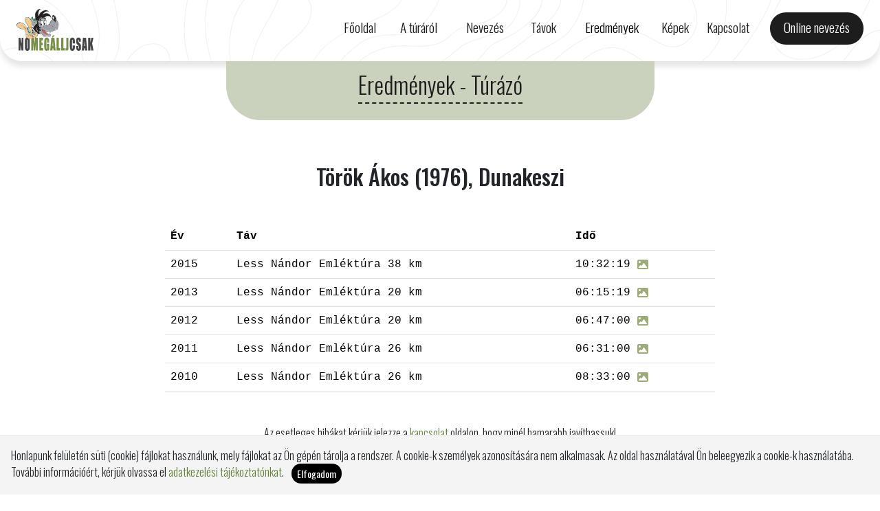

--- FILE ---
content_type: text/html; charset=UTF-8
request_url: https://nomegalljcsak.hu/eredmenyek/turazo/?id=8136
body_size: 43728
content:
<!doctype html><html lang=hu-hu><head><meta charset=utf-8><title>Túrázó keresése - Less Nándor Emléktúra</title>
<meta name=viewport content="width=device-width,minimum-scale=1"><meta name=description content="Alapvető célunk, hogy programokat nyújtsunk a fiatalok számára a szabadidő hasznos eltöltésére az alábbi személyiségfejlesztő területeken: természetvédelem, ismeretterjesztés, kulturális és szabadidős sporttevékenység."><meta name=robots content="index, follow"><link href=/scss/styles.min.aeb94b8054686fd9ca96bba69444475d6a7590982bee484374b6449d2adac1ed.css rel=stylesheet><script src=/js/index.8112829418713fee93c7d171e7117e8a38a0863bee727e81a4bed1397a8b3770.js defer></script><link rel=apple-touch-icon sizes=180x180 href=/apple-touch-icon.png><link rel=icon type=image/png sizes=32x32 href=/favicon-32x32.png><link rel=icon type=image/png sizes=16x16 href=/favicon-16x16.png><link rel=manifest href=/site.webmanifest><link rel=mask-icon href=/safari-pinned-tab.svg color=#5bbad5><meta name=msapplication-TileColor content="#da532c"><meta name=theme-color content="#ffffff"><link rel=preconnect href=https://fonts.googleapis.com><link rel=preconnect href=https://fonts.gstatic.com crossorigin><link href="https://fonts.googleapis.com/css2?family=Oswald:wght@300;400;500;600&display=swap" rel=stylesheet><meta property="og:url" content="https://nomegalljcsak.hu/eredmenyek/turazo/"><meta property="og:site_name" content="LNE"><meta property="og:title" content="Túrázó keresése - Less Nándor Emléktúra"><meta property="og:description" content="Eredmények - Túrázó Vissza az előző oldalra"><meta property="og:locale" content="hu_hu"><meta property="og:type" content="website"><meta property="og:image" content="https://nomegalljcsak.hu/og_1200x630.jpg"><meta itemprop=name content="Túrázó keresése - Less Nándor Emléktúra"><meta itemprop=description content="Eredmények - Túrázó Vissza az előző oldalra"><meta itemprop=datePublished content="2022-08-27T00:00:00+01:00"><meta itemprop=dateModified content="2022-08-27T00:00:00+01:00"><meta itemprop=wordCount content="25"><meta itemprop=image content="https://nomegalljcsak.hu/og_1200x630.jpg"><meta name=twitter:card content="summary_large_image"><meta name=twitter:image content="https://nomegalljcsak.hu/og_1200x630.jpg"><meta name=twitter:title content="Túrázó keresése - Less Nándor Emléktúra"><meta name=twitter:description content="Eredmények - Túrázó Vissza az előző oldalra"></head><body class=page><nav class="navbar navbar-expand-lg"><div class="container-fluid px-4"><a class=navbar-brand href=/><svg id="svg_lne_logo" viewBox="0 0 1484.9 803.93"><style>.hl_st0{fill:#464646}.hl_st1{fill:#778f46}.hl_st2{fill:#9da2a9}.hl_st3{fill:#242122}.hl_st4{fill:#231f20}.hl_st5{fill:#323335}.hl_st6{fill:#0a874d}.hl_st7{fill:#a2a8af}.hl_st8{fill:#555a5e}.hl_st9{fill:#4b4a4c}.hl_st10{fill:#7a7369}.hl_st11{fill:#ddc08b}.hl_st12{fill:#85888c}.hl_st13{fill:#f2cc8c}.hl_st14{fill:#f4f4f4}.hl_st15{fill:#e23c40}.hl_st16{fill:#1aafd6}</style><g transform="translate(-9.2655 -283.87)"><path class="hl_st0" d="m142.7 838.5v244.1h-36.3l-21.5-111v111H50.3V838.5h34.6l23.2 109.9V838.5z"/><path class="hl_st0" d="m266 981.5c0 24.5-.4 41.9-1.1 52.1-.8 10.2-3.1 19.5-7.1 28-4 8.4-9.3 14.9-16.1 19.4s-14.6 6.8-23.6 6.8c-8.5.0-16.2-2.1-23-6.4s-12.2-10.7-16.4-19.2c-4.1-8.5-6.6-17.8-7.4-27.9-.8-10-1.2-27.6-1.2-52.8v-41.8c0-24.5.4-41.9 1.1-52.1.8-10.2 3.1-19.5 7.1-28 4-8.4 9.3-14.9 16.1-19.4 6.7-4.5 14.6-6.8 23.6-6.8 8.5.0 16.2 2.1 23 6.4s12.2 10.7 16.4 19.2c4.1 8.5 6.6 17.8 7.4 27.9s1.2 27.6 1.2 52.8zm-41.4-80.2c0-11.4-.4-18.6-1.2-21.8s-2.5-4.7-5.1-4.7c-2.2.0-3.8 1.3-5 3.8-1.1 2.6-1.7 10.1-1.7 22.7v114c0 14.2.4 22.9 1.1 26.2.8 3.3 2.5 5 5.3 5s4.6-1.9 5.4-5.7 1.2-12.9 1.2-27.3z"/><path class="hl_st1" d="m421.2 838.5v244.1H385V917.8l-14.4 164.8h-25.7l-15.2-161v161h-36.2V838.5H347c1.6 14.7 3.2 32 4.9 51.9l5.9 62.1 9.5-114z"/><path class="hl_st1" d="m449.9 838.5h69v48.8h-27.6v46.3h25.9V980h-25.9v53.7h30.4v48.8h-71.8z"/><path class="hl_st1" d="m640.6 928.4h-41.4v-22.2c0-14-.4-22.7-1.2-26.2s-2.7-5.3-5.6-5.3c-2.6.0-4.3 1.5-5.2 4.5s-1.4 10.8-1.4 23.2v117.1c0 11 .5 18.2 1.4 21.6.9 3.5 2.8 5.2 5.5 5.2 3 0 5.1-2 6.1-5.9 1.1-3.9 1.6-11.6 1.6-22.9v-28.9H592v-37.1h48.5v131h-26l-3.8-17.5c-2.8 7.5-6.4 13.2-10.7 17s-9.4 5.7-15.2 5.7c-7 0-13.5-2.6-19.5-7.8-6.1-5.2-10.7-11.6-13.8-19.2s-5.1-15.7-5.9-24c-.8-8.4-1.2-21-1.2-37.8v-72.5c0-23.3.8-40.3 2.5-50.8 1.6-10.6 6.3-20.2 14.1-29s17.8-13.2 30.1-13.2c12.1.0 22.2 3.8 30.2 11.5 8 7.6 13.2 16.7 15.6 27.2s3.6 25.8 3.6 45.8v10.5z"/><path class="hl_st1" d="m740.3 838.5 23.7 244.1h-42.3l-2.2-43.9h-14.8l-2.5 43.9h-42.8l21.1-244.1zm4.8-48.5-32.3 40.9h-20l17.3-40.9zm-26.8 205.5c-2.1-27.6-4.2-61.8-6.3-102.5-4.2 46.7-6.9 80.9-7.9 102.5z"/><path class="hl_st1" d="m824.4 838.5v195.2h25.2v48.8H783v-244z"/><path class="hl_st1" d="m913.1 838.5v195.2h25.2v48.8h-66.6v-244z"/><path class="hl_st1" d="m1011 838.5v163.1c0 24.4-.2 40.1-.5 47.1s-1.8 13.3-4.5 18.9-6.3 9.5-10.8 11.7c-4.6 2.2-11.4 3.2-20.6 3.2h-20.7v-42.7c2.5.3 4.3.5 5.4.5 2.9.0 5.3-1.1 7-3.3s2.7-4.9 2.9-8.1c.3-3.2.4-9.4.4-18.7V838.5z"/><path class="hl_st0" d="m1135.8 944.8h-41.4v-42.4c0-12.3-.4-20-1.3-23.1s-2.8-4.6-5.8-4.6c-3.4.0-5.6 1.9-6.5 5.6s-1.4 11.8-1.4 24.1v113.4c0 11.9.5 19.6 1.4 23.2s3 5.4 6.2 5.4c3.1.0 5.1-1.8 6-5.4s1.4-12.1 1.4-25.5v-30.7h41.4v9.5c0 25.3-1.2 43.2-3.5 53.7-2.3 10.6-7.5 19.8-15.4 27.8-8 8-17.8 11.9-29.4 11.9-12.1.0-22.1-3.4-30-10.1s-13.1-16.1-15.6-28c-2.6-11.9-3.8-29.8-3.8-53.7v-71.3c0-17.6.4-30.8 1.2-39.6s3.1-17.3 7-25.4 9.3-14.5 16.2-19.2 14.9-7 23.8-7c12.2.0 22.3 3.6 30.2 10.8s13.1 16.2 15.6 27 3.7 27.6 3.7 50.4z"/><path class="hl_st0" d="m1250.4 912.4H1212v-18.1c0-8.4-.5-13.8-1.5-16.1s-2.6-3.5-4.9-3.5c-2.5.0-4.4 1.6-5.7 4.7s-1.9 7.8-1.9 14.2c0 8.1.7 14.3 2.2 18.4 1.4 4.1 5.3 9.1 11.7 14.9 18.4 16.8 30 30.5 34.8 41.3s7.2 28.1 7.2 52c0 17.4-1.3 30.2-4 38.4s-7.8 15.2-15.4 20.7c-7.6 5.6-16.5 8.4-26.5 8.4-11.1.0-20.5-3.2-28.4-9.6-7.8-6.4-13-14.6-15.4-24.6-2.4-9.9-3.6-24.1-3.6-42.4v-16h38.4v29.7c0 9.1.5 15 1.6 17.6s3 3.9 5.8 3.9 4.8-1.7 6.1-5 2-8.2 2-14.8c0-14.4-1.3-23.8-3.8-28.2-2.6-4.4-9.1-11.8-19.4-22.2-10.3-10.5-17.1-18-20.4-22.8-3.3-4.7-6.1-11.3-8.3-19.6s-3.3-19-3.3-32c0-18.7 1.6-32.4 4.7-41s8.1-15.4 15.1-20.3c6.9-4.9 15.3-7.3 25.2-7.3 10.7.0 19.9 2.7 27.5 8s12.6 12 15 20.1c2.5 8.1 3.7 21.8 3.7 41.2v10z"/><path class="hl_st0" d="m1350.4 838.5 23.7 244.1h-42.3l-2.2-43.9h-14.8l-2.5 43.9h-42.8l21.1-244.1zm-21.9 157c-2.1-27.6-4.2-61.8-6.3-102.5-4.2 46.7-6.9 80.9-7.9 102.5z"/><path class="hl_st0" d="m1491.9 838.5-23.7 110.2 26 133.9h-42.8L1434.6 978v104.6h-41.4V838.5h41.4v94.8l18.4-94.8z"/></g><path class="hl_st2" d="m682.13 210.63c.3-2.3 1.9-2.8 3.9-2.6.1 2.2.0 4.3 3.3 2.5 3.2-1.8 6.3-4.1 10.4-3.3 7.7 6.6 15.5 13.1 23.2 19.7 1.4 1.7 2.9 3.4 4.3 5.1.1 2.5 1.1 4.3 3.6 4.9 1.1 1.2 2.2 2.4 3.4 3.6 2.9 6.1 6.3 11.7 11.8 15.8 3.6 6.9 5.8 2.2 8-1.1 7.1-10.7 8.4-23.4 11.8-35.3 5.5 5.9 13.1 9.8 12.2 20.4-.4 4.7 4.7 8.8 10.4 3.4 9.7 21.5 12.3 44 10.2 67.3-2.1.5-2.6 2-2.3 3.9.0 2.8.0 5.6.1 8.4-1.3 15.4-2.6 30.9-2.2 46.4-.4 1.6-1.1 3.2-1.3 4.8-1.8 12.1-6.6 15.6-18.3 13.3-4.2-.8-8.4-1.2-12.6-1.8-1.1-2.4 1.3-6.3-2.7-7.3-2.6-.6-4 1.6-4.7 4-1.7 1.3-3.4 2.5-5.1 3.8-8.6 4.1-15.1 10.7-21.1 17.9-7.7 3.5-13.1 11-21.8 12.7-.3-2-.3-3.5-3.5-3.5-6.5-.2-11.3 3-17 5.3-10.8 4.3-23.2 5.5-35.4 4-6.5-.8-13.4-2-19.5-1.9-16.9.3-33.3-2.1-49.1-7.2-4.7-1.5-8.5-6.3-14.3-6.3-1.2.0-1.6-.9-1.6-2.3-.2-5.8-4.3-8.5-10.2-6.2-7.1 2.7-13.2 2.9-20-1.7-4.9-3.3-9.5-7.8-15.1-9.5-7.5-2.3-11-5.7-7.8-13.5.2-4.4-2-4.9-5.3-3.2-4.1 2.1-8 4.4-10.2 8.6-1 .7-2 1.5-3 2.2-3-1.6-6-3.3-9-4.9 5.1 5.5-2.3 12.3 2.4 17-.6 1.7-.1 3.8-2 4.9-1.1-1.1-2.3-1.7-3 .2-.7 1.8.5 3 2.1 3.7-.2 2.2-.5 4.4-.7 6.5-.5.0-1.1.2-1.5.4-.2-3.2-2.2-4.1-5-3.9 1-4.3 2.1-8.5 3.2-13.3-1.4.3-2.1.3-2.8.6-16.1 7.4-25.1 5.1-35.3-9.1-2.1-3-4.5-6.1 1.7-7.2 1.8 1.4 3.6 1.4 5.3-.1 15.2-3.2 19.7-14.8 22.2-28-.9-4-1.5-4.1-5.7-.5-.9.4-1.7.7-2.6 1.1-2.5-.4-5.1-1-7 1.3-1.1.0-2.3-.1-3.4-.1-.8-1.4-2-1.7-3.5-1.5-2-1.8-5.3-2.3-5.4-5.8.7-4.3.3-8.5-1.5-12.4-3.1-7.1-1.4-13.1 3.7-18.5 1.8 1.7 3.5 3.7 5.5 5.1 4.9 3.2 5.1.4 4.1-3.5.3-1.1.6-2.2.8-3.3 3.6 2.8 5.5 7.6 10.3 9.1.4 4.4-3.4 3.4-5.7 4.6-2.4 1.3-7.6 2.7-1.5 6.3.0 2.3.2 4.6 3.4 4.5 4.2-.1 3.3-3.7 4-6.1 4.4-.6 8.8-1.2 13.3-.5.2 1.9-.4 4.3 2.3 4.7s3.9-1.6 4.8-3.8l.6-.3.6.3c5 8.8 12.7 8.7 21 6.3 1-.1 2.1-.2 3.1-.2 2.4 1.7 4.7 3.3 7.1 5 .2 1.5-.6 3.7 1.6 4.1 1.9.3 1.6-1.7 2-3 3.4 1 5.4 4.6 9.2 4.9 1.4 1.1 2.9 2.3 4.3 3.4.2 2.2 2.1 3.3 3.1 1.8 2-2.9-.4-4.9-3-6.2l-2.1-1.2c-6-6.8-12.4-13.1-20.9-16.8 5-8.9 9.2-18.1 9.6-28.6 3.6-3.1-1.6-9.3 4.1-11.7 2.3 7.1 6.5 13.2 10.4 19.4.8 1.2 1.5 2.4 2.3 3.6-.1 3.6 2.6 4.7 5.3 5.7 16.7 6.2 33.7 5.4 50.9 1.9 7-1.4 13.3-4.7 20-6.9 1.3 4.1-5 4.3-2.3 8 2.4-1 4.7-1.9 6.9-2.8.3 4.2 1.7 6.3 5.3 2.3 2.3-2.5 4.3-5.3 3.6-9.1 5.6-10.8 11.4-21.4 16.8-32.3 9.7-19.5 16.8-40.3 31.1-57.3 5.3-1.4 5.3-4.9 3.4-9.1zm12.8 64c-1.1-2.8-2.1-5.3-6.2-3.7-3.7 1.5-7.1 2.6-6.2 7.6-.2 9.3 4.8 16.1 11.4 21.7 4.2 3.5 8.8 4.7 10.7-2.8 2.3-9.9-5.1-15.8-9.7-22.8zm12 69.3c3.6-8.3-.4-14.2-6.1-20.9-2.9 7.8 4.3 13.1 2.4 19.5-6.5-2-6.7-8.4-9-13.3-.7-1.4.0-3.9-2.4-3.7-2.5.2-3.3 2.7-2.9 4.5 1.2 6.1 3.1 11.9 8.7 15.9 4 2.8 7 2.9 9.3-2zm-41.5-39.1c-3.6.3-7.3.2-9.2 4.3-1.3 9.6 4.4 15.8 10.5 21.7 2.3 2.2 4.6 3.3 7.7 1.4 2.7-1.7 4.5-4.2 3.7-7.2-2-8-4.9-15.7-12.7-20.2zm92.8 32.2c.5-.2 1.3-.2 1.6-.6 6.2-9.3 3.7-45.3-3.6-52.6-2.2-2.2-2.6.3-3.4 1.6-3.6-.1-5.6 1-4.1 5.1 1.3 3.7 2.1 7.6 2.8 11.5 1.8 10.2 1.4 20.4 1.6 30.6.1 3-1.2 8.4 5.1 4.4zm-209.3 23.7c1.5-.1 2.1-1.2 1.4-2.2-.7-1.1-1.9-2.1-3.1-2.5-1.1-.4-2.3.4-1.9 1.8.3 1.8 1.7 2.7 3.6 2.9zm-4.7-7.2c-.2-.2-.4-.6-.6-.6s-.4.3-.6.5c.2.2.4.6.6.6s.4-.4.6-.5z"/><path class="hl_st3" d="m615.33 51.334c-18.3-9.9-36.4-5.5-53.8 2.1-20.2 8.8-35.7 24-49.4 40.9-2 2.5-6.2 3.5-5.9 7.9 3 1.5 5.4-.4 8.1-2 17.2-10.7 35.7-16.6 56.1-17.6 34.5-1.8 61.4 10.9 80.9 39.5-.2 1.7.6 2.7 2.2 3.1.4.8.8 1.7 1.1 2.5l-.1.6.6.3c.6 1.1 1.1 2.2 1.7 3.3-.4 1.8.3 3.1 2 4l1.5 3c-.4 1.4-.5 2.7.8 3.7.3.6.5 1.1.8 1.7.4.6.9 1.2 1.3 1.8.2 1.5.5 3.1.7 4.6-.6 2.3.5 4.2 1.7 6 .1.8.2 1.5.3 2.3-.2 3.1-.4 6.3-.6 9.4-1-.6-1.9-1.2-2.9-1.8-.4-.4-.7-.8-.7-1.4.1-2.3.2-4.7-2.7-5.6-1.4-1.6-2.8-3.1-4.2-4.7.1-2.5-.9-3.8-3.6-3.3h-.1c.2-1.5-.6-2.2-2-2.4-.9-.6-1.8-1.1-2.7-1.7-1.3-4.1-4.8-4.6-8.3-5.1l-.4-.2c-6.4-6.2-15.1-6.3-22.9-7.5-11.6-1.7-23.6-1.9-34.3 4.9-1.1.4-2.3.7-3.4 1.1-4.2-.1-8 .5-10.2 4.7l-.5.4c-2.7.2-5.3.6-5.9 4l-.1.1c-3.3-.5-5 1.2-5.6 4.2-.1.5-.5.8-1 .9-1.1.0-2.3-.1-3.4-.1-3.3.5-7.8-2.5-9.1 3.3-1 .6-1.9 1.2-2.9 1.8-7.4-1.5-14.4 5.9-21.8.1-1.6 5.4 6.1 5.7 4.2 10.7-3.1 8.1-13.7 10.5-19.3 4-4.8-5.6-13.1-7.1-16.7-14.2-.6-1.3-2.8-.6-3.9.3-2.6 2.4-5.9 1.6-8.8 2.5-7.5 2.1-14.7 5-16.7 13.8-2.2-.3-4.5-.4-6.7-.9-2.7-.7-3.8-.1-3.5 2.7.6 5.2 1.2 10.4 1.7 15.6l-.1.2c-4.5.0-7.6 3.3-6.8 6.8 1.5 6.8-2.1 15.6 6.6 20.1-2 .1-3.5.8-3.6 3.1-7.7 8-17.4 7.9-27.4 6.6l-3.6-1.5c-1.3-1.6-4.2-.8-5.1-3.1-1.9-7.5-18-14.2-24-9.9-2 1.5-.6 2.9.1 4.4-3.4 7.3-6.8 7.8-16 2.2-.6-1.8-1.8-3.6-1-5.6 2.7-7.2 3.6-14.5.3-21.8 3.1-.3 3.1 5.7 8.6 3.3-4.4-2.3-2.5-9.3-9.3-8.5-2.7-2.3-1.3-6.2-3.5-8.8.0-5.1 2.5-9.9 1.6-15.1 4.4-1.3 5.5-4.4 4.9-8.5-.2-1.3-1.5-2-2.5-1.5-3.9 1.8-1.5 5.5-2.3 8.3-.1.5-.1 1.1-.2 1.7-2.8-9.8-5.2-19.6-1.9-29.7 4.1-2.9.8-7.6 2.6-11.1 3.1-5.9-.3-7.3-5.4-7.6.2-5.7.5-11.5.7-17.2 3.5-1.8 3-4.2 1-6.8-.4-2.1.1-4 1.2-5.8.1-.9.2-1.9.3-2.8 5.6-17.8 13.3-34.4 26-48.4 2.1-.4 2.2-2.2 2.9-3.7l.1-.1c1.2.1 2.3.1 3.5.2 1 4-1.9 6.3-4 9-.9 1.2-1.3 2.7.0 3.9 1 .9 2.1.3 3-.5 5.4-5.2 10.2-10.8 13.4-18.6-6.1.5-7.3 6.9-12.4 6.2.8-6.9 9.1-8.4 10.6-14.8l.4-.3c2.3.0 4.3-.5 4.8-3.3 1.7-1.2 3.5-2.5 5.2-3.7 1 .1 1.6-.4 1.7-1.4 4.4.3 6.5-5.6 11.2-4.3 12.2-3.3 24.7-3.1 37.2-3.4l.2.1c-1.9 1.7-3.8 3.5-5.7 5.2-.3.5-.7.7-1.2.6-2.3-.4-3.7.4-4 2.8l-3.6 2.1c-1.5.2-1.9 1.1-1.7 2.5-1 .9-2.1 1.9-3.1 2.8-1.4.1-2 .9-2 2.3-.4.4-.9.8-1.3 1.2-5.4 2.8-8.3 7.3-9 13.2-.5.7-.9 1.4-1.4 2.1-4.7 6.1-7.9 12.6-7.5 20.5-.3 1.2-.6 2.4-.8 3.7-5.6 14.8-7.3 29.8-3.5 45.3.1.4.3.8.4 1.2.0.2-.1.4-.2.6-1.9 7.6 1.1 14.6 2.3 21.9.3 1.8.6 4.3 3.3 4.4 2.6.1 4.1-1.8 5.2-3.9 1-2.1.9-4.4.3-6.7.3-1.5.7-3 1-4.4 2.3-1.3 3.2-3.1 2.6-5.7.3-1 .6-2 .9-2.9 4.9-4.5 7.4-10.1 8.2-16.7l.4-.4c.4-.4.8-.9 1.2-1.3.3-.7.6-1.5.9-2.2.3-.5.5-.9.8-1.4.6-.7 1.3-1.3 1.9-2 2.2-.9 3.5-2.5 3.3-5 .1-2.1 2-2.6 3.3-3.7 1.6-.5 2-1.7 1.9-3.2l10.5-10.5c.5-.3 1-.7 1.5-1s1-.6 1.4-.9c2.7-.8 5.2-1.7 5.4-5.1.7-.5 1.3-1 2-1.5 3.5.1 6.8.0 6.7-4.8l.3-.3c3.2.3 5.4-1 6.6-4l1.8-1.2c6-2.5 13.2-2.9 17.1-9.2.6-.4 1.2-.8 1.9-1.3 2.1.4 3.9-.7 5.7-1.3 14.3-5.2 28.7-10.5 44.2-9.1 10.2 1 20.2 3.5 30.3 5.4l3.9 1.2c4.2 4.5 9.7 6.8 15.2 8.9l.4.4c.7 2.6 1.9 4.7 5.1 4.8 1.2.0 1.8.6 1.8 1.8.2 3.8-3.2 2.6-5.3 3.2zm-188.5-33.8c.5-2.8-.7-4.2-2.1-3.8-3.4 1-7 2.1-8.9 5.4-.8 1.4.9 2.9 2.3 2.5 3.3-1 7.5-.7 8.7-4.1zm-61.4 88.2c1.6-5.7 2.6-9.1-.6-12.8-1.6 4-1.6 7.3.6 12.8zm130.2 59.6c-.2-.5-.3-1.2-.6-1.4-.3-.1-.9.3-1.4.5.2.5.3 1.2.6 1.4.3.1.9-.3 1.4-.5zm8.8 5.4c-.2.5-.7 1.1-.5 1.4.1.3.9.4 1.3.7.2-.5.7-1.1.5-1.4-.1-.4-.8-.5-1.3-.7zm-134.4 44.8c-.2.5-.4.9-.6 1.4.5.2 1.1.7 1.4.5.3-.1.4-.9.6-1.3-.5-.2-.9-.4-1.4-.6z"/><path class="hl_st4" d="m366.73 223.33c9.2 5.6 12.6 5.1 16-2.2 1.6-.1 3.1-.1 4.7-.2 1.7 3.3 4.8 2.3 7.5 2.3 3.7 1.8 7.2 4.1 11.7 3.3.9 2.4 3.8 1.5 5.1 3.2.1 1.3.1 2.6.2 3.9-.1 2.8.1 5.3 3.9 5 1.9 3.1 3.9 6.1 5.8 9.2.2 2.4.1 4.8 2.1 6.6 1 5.1 1.9 10.2 2.9 15.3-.8 1.4-.8 2.6.6 3.7.4 4.1.7 8.2 1.1 12.2-.6 9.5-2.7 19.1 3.9 27.6.3 1.6.6 3.2.9 4.9-2.8 1.8-1.7 2.8.7 3.7 3.3 7.3 3 16.4 10.6 21.6.1 3.5 3.4 4.1 5.4 5.8.4 2.2 1.1 4 3.5 1.5 1.1.0 2.3.1 3.4.1 2.9 2.3 5.3 2.5 7-1.3.9-.4 1.7-.7 2.6-1.1 1.9.2 3.8.3 5.7.5-2.6 13.2-7 24.8-22.2 28-1.8-2.3-3.6-2.3-5.3.1-6.2 1.1-3.8 4.3-1.7 7.2 10.2 14.1 19.3 16.4 35.3 9.1.6-.3 1.4-.3 2.8-.6-1.2 4.8-2.2 9.1-3.2 13.3-2.3 7.4-8.6 11-14.3 15.3-1.7.5-3.3 1.1-5 1.6-1.2.2-2.3.4-3.5.5-1.2.2-2.4.3-3.7.5-3.3-.5-6.6-1.1-9.9-1.6-2-3.5-5.6-3.8-7.7-1.4-1.9 2.2.8 3.7 3.3 4 3.7 5.1 7.5 10 12.9 13.5.5 1.5 1.6 2.4 3.2 2.8.3.5.7.9 1.2 1.1l1.9 1.9c1.4 1.9 2.9 3.8 1.5 6.4-4.6 1-9.1 2-13.7 2.9-3.7 1.7-2.7 3.3.0 5 2.4 5.7 6.8 9.9 11.5 13.6 5.8 4.6 13.4 4.2 20.1 6.3 1.2 3.2-.2 3.6-3.1 3.8-7.5.5-14.5-1.3-21.5-3.5-.5.1-.9.0-1.2-.3-2.5-4.7-6-6.2-10.8-3.3-.6.2-1 .5-1.3 1-4.5 1.7-8.8 4-13.8 4-1.4-2-2.5-4.6-5.4-4.2-2 .3-1.3 2.6-1.6 4.2-1.3.6-2.5 1.2-3.8 1.7h-2.5c-.4-.3-.8-.4-1.2-.4-1.2-3.4-2.1-7-5.1-9.5-2.3-3.3 6.3-7.9-1.3-10.5-5.4-4.1-9.3-10.4-16.9-11.1-1.1-4.6-3.7-7.5-8.7-7.7-2.5-3.3-6.5-1-9.6-2.5-.3-.5-.6-.9-1.1-1.3-.2-.9-.7-1.3-1.6-.8-2.7-3.9-5.4-7.7-8.2-11.6-.4-.6-.8-1.3-1.2-1.9-5.4-8.8-9.7-18.2-17.9-25-.7-4.2-1.7-8-7.4-6.8-1.8-3.1-3-6.8-5.4-9.3-5.8-6.2-10.7-14.2-21.2-12.4.0-9 7.1-6.8 12.2-7.9 3.2 3.7 4.5 4 6.8.3 2.1-3.3 4.4-6.6 4.6-10.8.3-1 .7-2 1-3 .9-.6 1-1.4.4-2.3.1-.6.1-1.1.2-1.6 1.8-1.1 2.2-2.9 2.1-4.8 2.1-3.4.2-5.8-2.2-7.9-2.3-2-5.3-3-6.8-5.9-.3-1.4-1.3-1.9-2.7-1.9-2.5-1.1-4.8-2.5-5.9-5.1.0-2.5.5-4.7 2.5-6.4 5.8 6.3 13.3 10.5 20 15.6.5.4 1 .8 1.6 1.2 1.8.9 3.6 1.9 5.4 2.8 1.6 3.7 4 1.4 5.2.1 2-2.2-.3-2.6-1.9-3 .2-2 .4-4.1.7-6.1 3.7-4.2 5.4-9.2 6.2-14.6.6-1.1 1.3-2.2 1.9-3.4 3.2-.3 4.5-2.4 4.8-5.3l5.1-4.2c4.1 3.9 8.5 1.1 11.2-1.2 3.6-3.1 6.3-6.4 11.5-3.8.2.1 1.2-1.6 1.8-2.4 1.3-3 2.5-5.9 3.8-8.9 3.3-.9 3.9-2.6 1.4-5.2.2-1.1.4-2.3.6-3.4 4.4-4.6 4.1-9.2.2-14-.3-2.3-.5-4.6-.8-6.9 2-4 .6-6.7-3.1-8.6-.4-.8-.7-1.5-1.1-2.3.7-2.5.1-4.2-2.7-4.5-2.2-2.9-5.2-3.6-8.6-3-2.8-3-5.7-2.9-8.7-.4l-3.6.9-6.6-1.5c-.6-2.3-1.6-3.4-3.6-1-1.7.0-3.5.1-5.2.1l.2-.8c0-1.4.0-2.9-.1-4.3 5.1-.8 10.5.8 15.2-2.3zm48.6 217.1c2 2.3 3.7 4.9 5.9 7 1.3 1.2 3.4 2.9 5.1.6 1.2-1.7-.5-3.1-1.7-4.2-2.9-2.5-6-4.8-9-7.2-2.4-4.2-4.1-9-8.3-11.9-9.2-20.4-16.5-41.3-19-63.6-.3-1.4-.9-2.6-2.5-2.4-1.2.2-1.3 1.4-.9 2.5-1.4 5.7.2 11.4.0 17.2-1.1 2.8-.4 4.9 2.3 6.4.0 5.5.9 10.8 2.5 16 0 1.5.0 3 2 3.3-.3 3.5 2 5.9 3.3 8.8-.3 1.6.0 2.9 1.9 3.2-.2 3.9 3.1 5.9 4.7 8.8 3.1 6.3 7.4 11.7 13.7 15.5z"/><path class="hl_st4" d="m727.13 232.03c-1.4-1.7-2.9-3.4-4.3-5.1 1.7-.4 5 0 2.7-3.2-2.5-3.4-5.4-6.5-8.6-9.4-4.8-4.4-12.1-6.6-12.6-14.7-.1-1.2-1.3-1.8-2.6-1.6-1.4.2-1.9 1.2-2 2.4-.2 2.3-.1 4.5-.2 6.8-4.1-.8-7.1 1.5-10.4 3.3s-3.2-.3-3.3-2.5c1-.9 1.9-1.8 2.9-2.7 6.5-1.8 7.4-5 2.3-9.7-.6-1.1-1.3-2.2-1.9-3.2.5-2.1.0-3.8-1.6-5.3-.3-1.6-.7-3.2-1-4.8.6-1 .2-1.6-.8-1.8l-.1-.3c.7-2.3.6-4.6-.2-6.9.2-1.8.5-3.5.7-5.3 6.3-1 8.6 2.6 9.4 8.1 1.3 8.8 6.6 14.6 13.3 20 3.7 2.9 10.6 4.3 8.6 12.2-.6 2.2 3.3 4.3 5.7 1.7 4.1-4.6 9.1-9.5 3.4-16.3-1.6-2-1.6-4.4-1.1-6.6 3-14-3-25.5-10.1-36.5-2.2-3.3-5.7-6.6-10.4-6-3.4.4-5.9 2.3-5.4 6.4-.4.2-.8.3-1.3.4-3.8-.1-3.8 2.5-3.9 5.2s.9 6-3.4 6.7c.4-3.5-.9-5.5-4.7-5.1-.6-1.2-1.2-2.3-1.8-3.5.2-2 .4-4.1.6-6.1.8-.3 1.6-.5 2.4-.8 6.7-3.7 5.4-12.4 11-17.1 5.3-4.4.9-5.1-2.9-5.5 4.8-5.4 10.4-8.4 17.8-6.3-.4 1.6-3.2.6-3.2 3.2 3.7-.2 7.2-.3 10.7-.5l-.1-.1c2.4 6.8 9 10.2 14 13.5 7.5 5 2.1 7.2-.1 10.3-.8 1.2-3.1 1.4-4.4 2.3-1.3 1-3.1 2.4-1.9 4.2s3.1.9 4.6.0c4.8-3 9.5-6.2 14.3-9.3.5.1.8.4.9.9-2.2 2.5-2.5 6.1-5.6 8.4-3.5 2.6-4.3 6.8-1.6 10.7 2.8 4.1 7 5.6 11.1 3.2 3.7-2.2 3.7-1.1 4.8 2.1 2.7 7.5-1.3 14.6-.8 21.9.1 1.3-1.3 3.5.3 3.6 10.7.7 1.8 9.8 5.7 13.8.6.6 2.2 10.4-3.8 10-5.4-.4-1.4-6.6-1.7-10.1v-.9c-.2-2.8.8-6.8-2.6-7.3s-4.8 3.5-5.7 6.4c-.7 2.4-1.2 5.7.6 7.4 9.2 8.7 8.6 18.5 4.4 29.1-.9 2.2.4 5.5-3.5 5.8-3 .2-4.7-1.7-6.3-3.8-3.3-4.3-6.6-8.5-10.1-12.7-2-2.5-3.8-2.7-4.4 1.1-.6-.2-1.2-.1-1.8-.1z"/><path class="hl_st4" d="m446.73 194.63c-.6-5.2-1.2-10.4-1.7-15.6-.3-2.8.9-3.5 3.5-2.7 2.2.6 4.5.6 6.7.9-.3 3.4-1.7 6.4 4.8 5.4 5.6-.9 9-2.3 10.4-7.7 7.4-.1 14.7.1 21.2 4.6 1.5 1.1 4 1.9 5.2-.4.9-1.8-1-3.2-2.4-4.1-8.4-5.8-17.2-9.1-27.2-4.1-5.8-1.2-5.9 8.2-12 6.4 2-8.9 9.3-11.7 16.7-13.8 2.9-.8 6.2-.1 8.8-2.5 1.1-1 3.2-1.6 3.9-.3 3.6 7.1 11.8 8.6 16.7 14.2 5.6 6.5 16.2 4 19.3-4 1.9-5-5.8-5.3-4.2-10.7 7.3 5.8 14.4-1.6 21.8-.1-.3 1-.5 2-.8 3-7.1-.7-8.8 6.1-12.7 9.6-.5.4-.4 2.3.1 3 1 1.5 2.6 1 3.7.0 2.8-2.8 5.5-5.7 9.1-7.5 4.3-2 8.6-4.3 13.6-3l.2.2c-.1 1 .3 1.5 1.3 1.5l.3.4c0 2 .9 3.1 2.9 3.2l.5.5c.6 2.7 2.3 4.2 5.1 4.5l.3.3c.8 4.2 1 8.5 3.8 12 .3.8.7 1.6 1 2.4.4 6.5 3.6 12.9 1.2 20.3-1.1-2.3-.6-5.1-3.3-5.8-4.4-9.3-13.2-13.4-21.5-18-.6-2-1.4-3.4-3.5-1.2l-3.6.3c.2-.3.3-.7.3-1-.9-1.8-1.8-3.2-3.7-.9-5.4 1.6-11.9-4.6-16.6 2.1l-5.1.3c-.8-.5-1.6-.9-2.4-1.4-.6-1.9-1.4-3.3-3.4-1.3-2.5.2-6-.9-5.1 3.8-.3.5-.5 1.1-.8 1.6-4.4 1-9.4-5.4-13.3 1.1-10.4 8.8-17.8 20-24.5 31.7-3.2 4.8-6.4 9.6-7.3 15.5-.2.6-.3 1.2-.5 1.8-5.9 5.4-4.6-4-7.9-3.9-.2-.8-.4-1.5-.6-2.3l.5-.6c3.6-3.3 3.2-7 .8-10.7-8.6-4.5-5.1-13.3-6.6-20.1-.7-3.5 2.3-6.7 6.8-6.8-.5 2.1-.9 4.1-1.4 6.2-1.4.6-2.5 1.8-1 2.9 1.9 1.3 4.1 1.1 5.5-1.2 1-3.9 3.6-6.8 6.2-9.8 1.4-1.6 1.1-3.7-.2-5.4-1.2-1.5-2.8-1.8-4.5-1.2-2.1.7-3.5 2-2.1 4.4 1.3 2.5.1 3.6-2.3 4zm-1.8 17.6c1.6 1.6-1.9 5.8 2.6 5.7 3.1-.1 3.9-2.8 3.9-5.6.0-2.7-.4-5.6-3.8-5.4-2.6.2-3.2 2.7-2.7 5.3zm35.8-28.1c-.7-1.3-1.4-4.3-2.5-4.4-4-.5-.9 2.5-1.4 3.9-.7 2-2.1 1-3.4.9-2.9-.4-2.8 1.3-1.5 2.9 1.1 1.6 2.5 3.4 4.8 2.4 2-.9 3.5-2.6 4-5.7z"/><path class="hl_st5" d="m154.63 299.13c.5.1.8.4.8 1 .6.7 1.2 1.4 1.9 2.1.6.2 1 .5 1.1 1.2.1 1.3.6 2.2 2 2.3l.1.1c.3 1.8 1.5 2.9 3.1 3.6 1.4 1.4 2.7 2.9 4.1 4.3-1 1-1.9 2-2.9 3-11.8-11.7-23.6-23.3-38.7-30.7-12.5-6.1-23.7-14.9-38.2-16.4-1.5-1.5-3.3-1.6-5.3-1.1-4.5-1.2-9-2.5-13.7-1.6-14.5-1-27.7 2.3-38.7 12.4l-.2.1c-2.1.7-3.8 2-4.7 4.1-.5.5-.9 1-1.4 1.5-2.9 1.5-4.6 4.2-6.5 6.7-8.5 11.2-8.2 23.7-5.3 36.6-4 2.9-.5 6.2-.4 9.3-22.1-25.6-10.6-49.1 14.7-68.7 17-13.2 36.9-14 57.8-8.8 22.9 5.7 42.8 16.9 61.6 30.5 2.7 2 5 4.7 7.4 7.1.6.4 1 .9 1.4 1.4z"/><path class="hl_st5" d="m647.93 485.13c6.4 4.2 9.5 10.5 10.7 17.7 2.9 18-7.4 26.8-26.4 29.2-13 1.7-25.3-2-38-4.2-10-1.7-20.8-.5-31.3 1.9-22.3 5.1-41.2-.7-55.3-19.4-3.3-4.3-6.6-8.6-9.9-12.8.3-1.6.0-2.9-2-3.2l-.2-.2c0-2.2-1-3.3-3.2-3.4-.4-2.3-.7-4.5-1-6.8 7.4 7 14.6 14 22.2 20.8 12.7 11.4 26.3 21.1 44.8 18.3 1.6 1.9 2.7 1.4 3.5-.7 2.1.0 4.1.0 6.2-.1 5.6 1.6 8.6.1 7.6-6.3 2.3.7 4.5 1.3 6.8 2 .3 2.3 1.5 3.4 3.9 2.8 2.3-.2 4.5-.4 6.8-.6 5.1 1 10.2 2 15.2 3 1.1 1.2 2.4 1.2 3.7.4 7.3 1.5 14.6 1.4 21.9.0 1.4.8 2.6.7 3.7-.6 13.2-3.3 15.5-6.1 14.1-17.3.1-9.4-3.7-16.5-12.5-20.4.9-1.9 2.8-2 4.5-2.5.8.2 1.7.5 2.5.7.5.6 1.1 1.2 1.7 1.7z"/><path class="hl_st4" d="m243.23 166.43c.5.0.9.2 1.3.6.9 4.8 5.3 5 8.7 6.4l.1.1c.2 1.3.9 1.8 2.1 1.3.6-.1 1 .1 1.1.6.9 3.7 3.3 5.8 6.9 6.6.6.6 1.1 1.3 1.7 1.9.0 2.7.8 4.7 4 4.6.4.7.9 1.3 1.3 2-.3.9.0 1.6 1 1.8 1.3 1.4 2.6 2.7 3.9 4.1 2 2.9.5 7.6 4.5 9.6.3 1.2.6 2.3.8 3.5-2.5 2.7-.5 3.1 1.7 3.5 2 1.9 3 4.2 3.1 7-.5 5.2 1 9.8 4.7 13.5 3.3 8.3 4.8 17.1 6.9 25.8-.7 1.4-.6 2.6.5 3.7.1 16.9-.5 33.9 14 46.5-1.1 1.7-2.1 3.4-3.2 5.1-.6-.6-1.3-1.1-1.9-1.7l-1.5-1.8c-1.2-1.1-2.3-2.3-3.5-3.4-1.5-3.3-4.5-1.5-6.8-2-1-6.3 1.8-12.9-2.2-18.9-.3-4.6-.7-9.1-1-13.7 1.8-1.9 1.6-3.6-.6-5.1-.3-2.3-.6-4.7-.9-7 1.8-2.2 1.4-3.9-1-5.3-.3-1.7-.6-3.3-.9-5 1.9-1.8.9-2.7-.9-3.5l-.9-3.3c1.9-1.8 1-2.8-.9-3.6-1.1-2.4-2.3-4.8-3.4-7.2-2.6-9-6.6-17.4-12.6-24.7l-.3-.6c-5.4-12.2-14-21.9-23.8-30.6-6.2-5.5-12.8-10.4-21.3-11.7-1.1-.3-2.3-.5-3.4-.8-2.1-1.5-4.4-2.2-6.9-1.2-1.1.0-2.3.0-3.4-.1-.6-.3-1.1-.7-1.7-1-2.5-2.5-6.9.5-9.1-2.9 13-1.2 25.7.7 38.3 3.5.6.0 1.1.1 1.6.5.5 2.2 1.7 3.2 3.9 2.9z"/><path class="hl_st3" d="m678.73 219.93c-14.3 17-21.4 37.8-31.1 57.3-5.4 10.9-11.2 21.6-16.8 32.3-1.2.0-2.3.0-3.5-.1-1.3-2.3 3.4-4.6.3-6.8-2.6-1.8-4.7.8-6.9 1.7-4.7 1.8-9.3 3.9-14 5.9-5 .2-9.5 2.2-14 4.1-2.2.3-4.5.5-6.7.8-2.5-.6-4.9-.7-7.1.8-1.1.0-2.2-.1-3.3-.1-1.8-1.4-3.6-1.2-5.5-.3-6.3-.9-12.5-1.8-18.8-2.7-.8-1.4-2.1-1.6-3.6-1.4l-3.6-1.8c1.2-1.2 2.5-2.3 3.7-3.5 5.3.5 10.6.9 15.8 1.6 4.8.7 7.9-1.2 9.6-5.6.7.8 1.4 1.6 2.1 2.4-.2 3.7 1.8 4.9 5.3 4.9 6.5.0 13 0 18.9-3.3l.6-.1c6.5.2 12.2-1.6 16.8-6.3 1-.3 1.9-.6 2.9-.9 1.8.3 3.4.0 4-2 1.7-2.7 4.9-3.2 7.4-4.7.6-.1 1-.4 1.1-1.1 6.6-4.8 6.2-13 8.7-19.5 6.5-16.8 15.2-32.2 26.1-46.5l1.5-1.2.4-.4c2.9-.6 4.6-2.2 4.6-5.3l.1-.1c1.7.7 3.4 1.3 5 1.9zm-47.9 80.6c.2-.4.6-1 .4-1.2-.2-.4-.8-.5-1.2-.8-.2.4-.6 1-.4 1.3.1.3.7.4 1.2.7z"/><path class="hl_st3" d="m165.73 186.23c.5-.8.9-1.6 1.4-2.4 1.2-.2 2.4-1.8 3.6.1l-2.4 12c-.2.1-.5.3-.5.4.0.4.2.8.3 1.1.1 4.1.2 8.2.2 12.3-1.8 2-1.6 3.7.7 5.1 5.2 22 15.1 41.7 28.4 59.9 8.9 12.2 18.4 24 25.1 37.7-.4 2.1.2 3.6 2.6 4 2.1 2.3 3.6 5 4.2 8.1.4.7.7 1.4 1.1 2.2.6 1.3 1.3 2.6 1.9 3.9-.1.6.2 1 .7 1.3 1 2.8 2.1 5.6 3.1 8.3-.1.2-.2.5-.2.7.1.4.4.8.6 1.3l.9 3.6c-2.1 2.2-1.5 4 1 5.4.8.3 1.7.7 2.5 1 0 .4.1.7.2 1.1-1.7 1.4-3.4 2.9-5.1 4.3-.6.3-1.1.5-1.7.8-.1-4 .2-8.1-3.5-11-.1-1-.3-1.9-.4-2.9.6-1.9.2-3.4-1.9-4.2-.4-1.3-.7-2.5-1.1-3.8.2-1.5-.3-2.4-1.7-3-.4-.3-.6-.6-.6-1.1.3-1.9-.7-3.2-2.3-4.1-.2-.6-.5-1.2-.7-1.8.3-1.6-.5-2.6-1.9-3.2-.4-.2-.6-.5-.6-.9.7-2.3.3-3.9-2.4-4.3l-.2-.4c.3-.8.1-1.3-.8-1.4-.3-.6-.6-1.3-.9-1.9.3-2 .2-3.9-2.3-4.5l-.1-.1c.7-2.3-.2-3.4-2.4-3.9l-.3-.6c.2-2.4-.6-4.1-3.1-4.7l-.3-.6c.2-1.4-.3-2.4-1.7-2.8-.4-.3-.6-.8-.6-1.3.2-1.1-.3-1.8-1.4-2l-.1-.2c.2-.9-.1-1.5-1.1-1.7l-.4-.5c.2-1.5-.6-2.3-2.1-2.6l-.1-.1c.1-2.6-.8-4.5-3.6-5-1-1.3-1.9-2.6-2.9-3.9-.3-.5-.6-1.1-.9-1.6-.5-.8-1.1-1.6-1.6-2.5.3-1.5-.3-2.4-1.7-2.9-10.8-14-18.7-29.4-23.2-46.6.4-1.4.0-2.5-1.3-3.2l-1.2-7.8c.5-3.8 1.3-7.6-.9-11.1.1-1.7.1-3.4.2-5.1 2.2-2.5 1.7-5.5 1.4-8.5l.1-.3c1.8-.7 2.1-2.3 2-4.1z"/><path class="hl_st4" d="m728.93 231.93c.7-3.7 2.4-3.5 4.4-1.1 3.4 4.2 6.7 8.5 10.1 12.7 1.6 2.1 3.3 4 6.3 3.8 3.9-.3 2.6-3.6 3.5-5.8 4.2-10.6 4.7-20.4-4.4-29.1-1.9-1.8-1.4-5.1-.6-7.4.9-2.9 2.2-6.9 5.7-6.4s2.5 4.5 2.6 7.3v.9c.3 3.6-3.7 9.8 1.7 10.1 5.9.4 4.4-9.4 3.8-10-3.9-4 5-13-5.7-13.8-1.7-.1-.2-2.4-.3-3.6-.6-7.3 3.5-14.4.8-21.9-1.1-3.2-1.2-4.3-4.8-2.1-4.1 2.5-8.4 1-11.1-3.2-2.6-4-1.9-8.1 1.6-10.7 3.1-2.3 3.4-5.8 5.6-8.4 6.7 5.8 8.7 14.1 11.8 21.7-.1 1.9-1 4.1 1.7 5 .2 1 .3 1.9.5 2.9-1.4 3.1 1.1 5.1 2.2 7.5.1 1.2.2 2.3.3 3.5-.4 6.9-1.2 13.9 2.6 20.3.0 1.1.5 1.7 1.6 1.9l2.4 2.7c-.8 3-6.9 1.6-5.4 6.4.0 1.6.0 3.1.1 4.7-3.4 12-4.7 24.6-11.8 35.3-2.2 3.3-4.4 8-8 1.1-1.8-6.8-4.5-13-11.8-15.8-1.1-1.2-2.2-2.4-3.4-3.6-.1-1.8-.4-3.6-2-4.9z"/><path class="hl_st6" d="m366.73 223.33c-4.7 3.1-10 1.5-15.1 2.1-4.4-1.2-8.8-2.5-13.3-3.4-8.3-1.8-9.5-4.2-5.4-11.5 1.8-3.3 5.9-5.9 3.4-10.6.0.0.1.4.2.4 2.7.6 3.1-1.1 3.2-3.2.0-.6.1-1.2.1-1.7l.3.4c3.8.4 5.8-1.3 6.2-5.1 2.3-.1 3.4-1.4 3.7-3.5 4.4-.7 7-5.3 11.8-5.2 2.1 2.5.8 6.4 3.5 8.8.2 1.7.5 3.5.7 5.2 3.2 7.3 2.4 14.6-.3 21.8-.8 1.9.4 3.7 1 5.5z"/><path class="hl_st4" d="m706.63 417.03c8.7-1.7 14.1-9.2 21.8-12.7.2 1.2.5 2.4.7 3.7-2.2 2.3-4.4 4.6-6.5 6.8-5 1.3-9.3 3.8-12.7 7.6-.1.3-.3.5-.7.4h-.8l-.3.7c-.7.3-1.5.6-2.2.9-6.4 1.7-13.1 2.9-18.4 7.4-.9.1-1.8.3-2.7.4-7.3.3-14.4 2.1-21.5 4-.6.2-1.2.3-1.9.5-1.9 1.1-3.9 2.3-5.8 3.4-6.6-5-14.4-2.1-21.5-3.3l-5.7.3c-.5.0-.9-.3-1.1-.7-10-5.8-21.2-4.7-32-5.8-.8-.1-1.6-.3-2.5-.4-7.6-3.7-15.5-6.3-24.2-5.4l-.3.2c.1-1.1-.5-1.5-1.6-1.5-2.2-.8-4.4-1.7-6.6-2.5l-3.6-1.5c-1.8-2.2-4.6-2.5-7-3.5-1.4-2-3.5-1.4-5.4-1.5-1.2-.9-2.5-1.8-3.7-2.7 1.3-1.3 2.6-2.6 3.9-4 14 5.7 27.8 11.9 43 13.7 1 1.2 2.2 1.4 3.6.9 7 3.4 15.1 2 22.3 4.8 1.9 3.6 4.3 3.2 6.9.9 2.3.2 4.6.3 6.9.5 3.7 4.6 7.9 3.4 12.1 1.1 1.2-.3 2.3-.6 3.5-1 6.3 1.3 12.6 1.2 18.9.2 1.9.7 3.7.9 5.3-.6 8.9-.3 17.7-1.1 25.6-5.8 1.4.3 2.7.1 3.6-1.2 2.3.1 4.1-.8 5.6-2.4.5.1.9.0 1.2-.4 1.5-.3 2.6-.9 3.8-1.5z"/><path class="hl_st5" d="m798.63 311.03c2.1-23.3-.4-45.8-10.2-67.3-.2-5.3-5.3-8.3-6.1-13.4.1-1.6.4-3 2.1-3.7 13.2 16.2 19.7 35.1 22.1 55.6 1.3 11.4 1.9 22.8-.2 34.2-1 5.3-5.8 9.4-4.8 15.2-2.3 12-4.5 24.1-3.4 36.5.0.5-.1 1.1-.4 1.5h-3.4c-.4-15.5.8-31 2.2-46.4 5.1-1.7 2.6-5.8 2.8-9.1-.3-1-.5-2-.7-3.1z"/><path class="hl_st5" d="m104.93 387.13c-18.4-5.7-37.3-9.9-54.5-18.9-7.3-3.8-14.8-7.4-20.6-13.5 1.1-1 2.2-2 3.3-3.1 6.2 3 11.4 8 18.5 9.3 1.7.7 3.4 1.4 5.1 2.1 4 3.2 8.8 4.4 13.6 5.4 2.6 1.9 5.7 2.7 8.9 3 3.6 2.7 7.8 3.8 12.1 4.5 1.7 1.1 3.6 1.7 5.6 1.3 5 5.4 11.7 6.5 18.5 7.2 1.9.5 3.7 1 5.6 1.5 3 3.4 7.4 3.8 11.2 5.2 11.4 6.6 23.6 12 33.2 21.5-.8 1.8-2.5 1.5-4 1.6-1-.6-2-1.3-3-1.9-.5-.4-1.1-.9-1.6-1.3l-.2-.2c-.6-.4-1.2-.9-1.8-1.3h-.1c-.6-2.1-1.8-3.4-4.2-3h-.5l-.3-.4c-1-2.6-2.8-3.9-5.7-3.4h-.7l-.5-.4c-1.1-2.3-2.6-3.6-5.3-3.1l-.1-.1c-1.4-2.8-3.9-3.5-6.7-3.4l-.1-.1c-7.5-5.7-16-9.1-25.7-8.5z"/><path class="hl_st4" d="m699.63 150.93c-.5-4 2-6 5.4-6.4 4.7-.6 8.2 2.7 10.4 6 7.1 11 13.1 22.5 10.1 36.5-.5 2.1-.5 4.6 1.1 6.6 5.6 6.9.7 11.7-3.4 16.3-2.4 2.7-6.3.5-5.7-1.7 2-7.9-4.8-9.3-8.6-12.2-6.8-5.3-12-11.2-13.3-20-.8-5.4-3.1-9.1-9.4-8.1-.4-1.5-.7-3-1.1-4.5.4-1.8.7-3.7 1.1-5.5 3.8-.4 5.1 1.7 4.7 5.1-.1.2-.2.5-.4.7.1-.2.3-.5.4-.7 4.3-.6 3.3-3.9 3.4-6.7.1-2.7.1-5.3 3.9-5.2-.6 3-1.7 6-1.7 8.9s-2 7.1 3.3 7.9c.5 2.3.9 4.7 1.4 7-2.4 1.9-1.2 2.9 1 3.6 2.5 4.8 5.1 9.6 9.2 13.2 3.8 3.4 7 3 7.7-2.4.7-5.3.6-10.8.9-16.2 2.4-1.9 1.4-2.9-.9-3.6-1.5-5.9-4.1-11.3-7.1-16.4-2.7-4.5-6.1-5.8-10.6-2.3-.5.3-1.1.2-1.8.1z"/><path class="hl_st5" d="m336.43 199.93c2.5 4.7-1.6 7.3-3.4 10.6-4.1 7.3-2.9 9.7 5.4 11.5 4.5 1 8.8 2.3 13.3 3.4.0 1.4.0 2.9.1 4.3-8.9.7-16.9-3.7-25.5-5l-2.4-.9c-.2-.4-.6-.7-1-.9.4-1.5.8-2.9 1.2-4.4.5-1.2 1-2.4 1.5-3.7.6-1.6 1.1-3.3 1.7-4.9 2.4-3.2 1.2-5.4-1.3-8.1-7.7-8.7-13.2-18.6-14-30.4-1-14.3-.8-14.4-13.9-11.7.0-1.2.0-2.3-.1-3.5 1.7-1.1 3.2-2.3 5-3.3 8.2-4.5 14.1-1.7 14.7 7.6.7 11.2 2.5 22.1 8.1 31.9 2.1 3.6 3.1 10.8 10.6 7.5z"/><path class="hl_st7" d="m560.23 421.03c2.2.8 4.4 1.7 6.6 2.5.5.5 1 1 1.6 1.5l.3-.2c.3 2.7.5 5.5.8 8.2-.9 5.5 2.4 9 5.9 12.4 1 4 4.1 6.6 6.5 9.8 2.4 3.3 3.5.8 4.5-1.4 3.1.6 4.3 2.8 4.6 5.7-3.4.1-4.3 1.4-1.8 4 3 3 6.2 5.9 9.2 8.8-1.3 2.8-3.3 4.9-6.1 6.2-.5-.5-.9-1-1.4-1.4.4-4 .9-8.1-5.3-7.2-2.1-2.6-4-5.3-6.2-7.8-2.6-3-3.3-8.1-8.7-8.1-1.2-10.6-8.3-17.7-15.7-23.9-4.9-4.1-6.4-8.2-5.2-14 2.4 1 5.2 1.3 7 3.5.2 2.4.7 4.5 3.4 1.4z"/><path class="hl_st8" d="m564.43 204.43c2.7.6 2.2 3.4 3.3 5.8 2.5-7.5-.8-13.8-1.2-20.3 3 2.5 4.5 6 4.4 9.6-.7 17.2 4.6 33.3 8.6 49.6 1 3.9 1.7 7.7 1.6 11.6.3.7.6 1.4.9 2.2 1.9 3.5.7 7 .1 10.5-1.2-1.1-2.5-2.2-3.7-3.3-.3-3.5-.6-6.9-.9-10.4.2-.2.6-.4.5-.5-.2-.4-.4-.8-.7-1.2-3.3-15.2-9.6-28.6-22.5-38.1 1.6-1.8 3.8-1.8 6-1.6 2.9 2.6 4.9 6.3 10 8.3-1.8-5.5-1.2-10.9-7.5-12 .1-5.7-5.2-5.8-8.4-8 1-.6 2-1.1 3-1.7 1.9.9 3.8 3.8 5.5-.2h.5z"/><path class="hl_st9" d="m230.93 347.33c3.7 2.9 3.4 7 3.5 11 .1.3.1.6.0.9-.8.7-1.5 1.3-2.3 2l-.3-.1c-2.6-.1-5.1-.2-7.7-.4-1.2-.4-2.4-.8-3.6-1.2-2.5.1-5.1-.8-7.2 1.3-.4.1-.8.2-1.2.2-3.7.4-6.2 4.1-10.2 3.6-11.9-16.3-23.1-33.1-37-47.8 1-1 1.9-2 2.9-3 11.9 11.9 22.4 25 31.5 39.1 3.3 5.1 5.2 10.1 12.6 5.2 2.3-1.5 6.2-1.2 9.2-.9 10.6 1.4 11.5.6 9.8-9.9z"/><path class="hl_st5" d="m183.23 502.23c-3.7-14.3-7.4-28.6-11-42.9 2.7-2.4.7-3-1.4-3.5.0-1.1-.1-2.3-.1-3.4 2.5-2.7 1.7-4.4-1.7-5.1v-6.9c2.6-2.4.8-5 .5-7.7-.5-4.5-2.4-9.4 2.5-12.9l.2.2c1.2 3.9-2.2 7.9.2 11.8.4 3.5.7 7 1.1 10.5-1.5 1.4-1 2.4.6 3.2.5 15.3 7.2 29 11 43.5.3 1.3.6 2.8 2.4 3.3 4.7 1.3 4.7 1.3 3.5 6.8-2.1 1.1-1.7 3.2-2 5.1-.4.5-.9 1.1-1.3 1.6-1.8-1.1-2-3.8-4.5-3.6z"/><path class="hl_st5" d="m345.03 564.63c-6.5 6.4-13.5 10.8-22.9 5.4-4.7-2.6-9.2.2-13.8 1-.6-1.6-1.1-3.1-1.7-4.7h2c.9-.4 2.3-.6 2.7-1.3.5-1-.3-1.9-1.6-2.1-2-2.1-2.7-4 .3-5.8 3.4-.1 5.2 3.9 8.7 3.4 1.5.6 2.9 1.1 4.4 1.7 2.3 1.5 4.8 2.1 7.6 1.7 4.8 2.3 9-2.4 13.7-1.3.3.7.4 1.3.6 2z"/><path class="hl_st9" d="m794.23 369.73h3.4c.2 8.1.0 16.1-6.7 22.2-1.2 1.1-2.5 1.2-3.9 1-2.1-.8-3.9-.6-4.7 1.9-1.2.0-2.4.0-3.5.1-7.3-4.7-14.7-5.6-22.4-1-2.3-1.1-4.5-2.2-6.8-3.3.0-1.3-.1-2.7-.1-4 1.7-1.3 3.4-2.5 5.1-3.8 2.3 1.5 3.7 4.9 7.4 3.3 4.2.6 8.5 1 12.6 1.8 11.7 2.2 16.5-1.2 18.3-13.3.2-1.7.9-3.3 1.3-4.9z"/><path class="hl_st9" d="m263.93 576.93c-3.8-1.6-6.9-.8-8.9 2.9-7.3-3.6-15.6-2.3-23.3-4.5-3.8-1.1-7.8-1.5-9.3-6l-.2.1c1.3 1.8 3.5.5 5 1.4 4.2 2.2 6.1-3.2 10.9-3 8.4.3 14.4 5.4 21.8 6.7 1.3-.1 2.7-.2 4-.3 4.3.0 8.6.0 13 .1.7.6 1.4 1.3 2.1 1.9-4.8 4.1-10.1.6-15.1.7z"/><path class="hl_st5" d="m317.03 211.43c-1.7-.6-3.5-1.2-5.2-1.8-.4-1.5-1.4-2-2.8-2-11.6-5.4-19.6-14.1-23.8-26.3-.8-7.1 3.9-12.5 5.7-18.8.2-.6.6-.9 1.2-1 1.4-.1 2.8-.2 4.3-.2-.5 1.6-.8 3.4-1.7 4.8-5.8 9.3-4.6 17.6 2.3 25.9 6.1 7.3 13.6 12.2 21.9 16.2-.6 1.2-1.3 2.2-1.9 3.2z"/><path class="hl_st5" d="m598.33 472.33c-3.1-2.9-6.3-5.8-9.2-8.8-2.5-2.6-1.6-3.9 1.8-4 12.6 9.4 24.7 19.7 41.5 20.5 1.3-.1 2.5-.1 3.8-.2.5-.3 1-.2 1.4.1.0 1.7.0 3.4-.1 5.1-14.4-.2-28-2.8-39.2-12.7z"/><path class="hl_st8" d="m324.13 218.53c-.4 1.5-.8 2.9-1.2 4.4-6.9-.5-13.1-2.9-19.5-5.3-8.3-3.1-14.4-10.4-23.5-11.4-4-2-2.4-6.6-4.5-9.6 10.3 5.5 20.7 10.7 30.7 16.7 2.5 1.5 5.7.6 7.5 3.2 3.2 2.3 7 1.2 10.5 2z"/><path class="hl_st8" d="m756.43 393.93c7.7-4.6 15.1-3.7 22.4 1-5.4 1.8-11.8-5.1-15.9.0-3.1 3.8-3.7 10-4.4 15.3-.6 5.2-3.9 8.3-7.4 10.6-5 3.2-10.7 4.6-12.3-4.1.1-1.6-.8-2.7-2-3.5-.3-1.5-.6-3-.8-4.5-.1-.9-.1-1.8-.2-2.8.7-1.1 1.5-1.9 2.9-1.8 2.2 2.1 2 5.2 3 7.8 1 2.7 2.3 5.4 5.5 5.7 3 .3 4.3-2.2 5.5-4.5.9-1.7 1.6-3.6 2.3-5.4 5.5-3.4 4.1-7.7 1.6-12.1-.2-.6-.2-1.2-.2-1.7z"/><path class="hl_st3" d="m361.83 181.93c-4.8-.1-7.4 4.5-11.8 5.2-1.8.6-3 1.7-3.7 3.5-1.3.1-2.6.1-3.9.2 2.5-5.5 7.4-8.8 12.3-11.4 5.9-3.1 6.2-7.4 5.4-12.8-2.1-14.3-5.1-28.6-1.7-43.2.5 4.6-.2 9.5 3.1 13.5-3.3 10.2-.9 19.9 1.9 29.7l.1.1c.9 5.3-1.7 10.1-1.7 15.2z"/><path class="hl_st3" d="m594.13 30.634c-10.1-1.9-20.2-4.5-30.3-5.4-15.5-1.4-29.9 3.9-44.2 9.1-1.9.7-3.6 1.8-5.7 1.3 9.8-6.6 21.2-8.7 32.3-11.7 15.2-4.1 29.8-.2 44.4 3.6 1.5.5 3.1 1.1 3.5 3.1z"/><path class="hl_st4" d="m747.13 142.33c-4.8 3.1-9.5 6.3-14.3 9.3-1.4.9-3.4 1.8-4.6.0s.6-3.2 1.9-4.2c1.4-1 3.6-1.1 4.4-2.3 2.2-3.1 7.6-5.4.1-10.3-5-3.3-11.7-6.7-14-13.5 12.6 2.3 20 11.1 26.5 21z"/><path class="hl_st8" d="m405.23 521.13c-2.1 3.1-13.2 11.8-16 11.9-3.9.1-3.3 5.2-6.7 5.6-3.5-.2-7.1-.3-10.6-.5.8-1.1 1.5-3.1 2.5-3.3 9.9-1.4 15-9.8 22.1-15.2 2.7 1.8 5.7 1.5 8.7 1.5z"/><path class="hl_st8" d="m491.33 483.93c.3 2.3.7 4.5 1 6.8-5.8-8.1-14-7.2-22.5-6.3-6.9.7-13.7-.2-18.8-5.9 7 2.2 14 4 21.5 3.5 2.9-.2 4.4-.6 3.1-3.8 8.4-6.5 11.6.8 15.7 5.7z"/><path class="hl_st3" d="m371.93 538.13c3.5.2 7.1.3 10.6.5.0.6-.2 1.1-.6 1.5-.5.4-.9.9-1.4 1.3-7.2 8-19.1 4.9-27.1 11.3-1.2-.1-2.5-.3-3.7-.4 3-8.1 10.4-9.6 17.3-11.9.8 1 1 .5 1.2-.4 1.3-.7 2.5-1.3 3.7-1.9z"/><path class="hl_st10" d="m279.03 576.13c-.7-.6-1.4-1.3-2.1-1.9.7-2.8 1.2-6.5 4.9-5.6 8.5 2 16.1.9 23.1-4.2.6.6 1.1 1.3 1.7 1.9.6 1.6 1.1 3.1 1.7 4.7-2.6 3.4-6.1 3.5-9.9 3-6.6-.8-13.2-1.5-19.4 2.1z"/><path class="hl_st3" d="m222.43 569.33c-1.2.3-3-.4-3.3 1.7-.3 2 2.7 4.8-.3 6-3.1 1.2-4.7-2.2-6.6-4-2.6-2.6-5-5.3-7.5-8 .9-2.8-2.3-5.4-.4-8.2.7.4 1.4.9 2.1 1.3.7 3.8 2.3 6.7 4.9 7.4 5 0-2.9-9.4 5.7-5.1 1.8 2 3.5 4 5.3 6v3.1z"/><path class="hl_st9" d="m197.43 556.33c-7.5-6.1-7.3-16.1-12-23.5.2-1.5.5-3.1.7-4.6.6.1 1.2.2 1.7.3 4-.4 5.2 1.6 5.6 5.5.7 7.8 1.8 15.7 10 19.9-1.5 1-4.8-3-5.1 1.7-.3.2-.6.5-.9.7z"/><path class="hl_st8" d="m580.43 139.53c10.7-6.8 22.7-6.6 34.3-4.9 7.8 1.1 16.5 1.3 22.9 7.5-7.4 1.1-13.4-3.9-20.5-4.8-12.5-1.7-24.5.4-36.7 2.2z"/><path class="hl_st8" d="m186.03 528.23c-.2 1.5-.5 3.1-.7 4.6-7.5-7.5-5.3-16.4-3.5-25.1.4-1.8 1.9-3.4 1.3-5.5 2.5-.2 2.7 2.6 4.3 3.5-.2 6.9-3.7 13.7-1.1 20.8.0.5-.1 1.1-.3 1.7z"/><path class="hl_st3" d="m420.83 107.03c-3.8-15.5-2.1-30.6 3.5-45.3-1.1 15.1-2.3 30.2-3.5 45.3z"/><path class="hl_st9" d="m199.43 159.63c2.3 3.4 6.6.4 9.1 2.9-1.2.5-2.5 1-3.7 1.5-2.1-.2-4.1-.3-6.2-.5-1-1.4-2.3-2.9-4-1.7-1.4 1 .4 1.7.9 2.4-5.3 2.6-10.6 5.1-15.9 7.7-1.3-.6-2.7-1.3-4-1.9 5-6.3 11.4-10.1 19.5-10.8 1.5.1 2.9.3 4.3.4z"/><path class="hl_st5" d="m738.53 404.13c-1.4-.1-2.2.7-2.9 1.8-.6.1-1.2.3-1.7.4-2.1-.7-3.2 1.1-4.8 1.7-.2-1.2-.5-2.4-.7-3.7 6-7.2 12.5-13.8 21.1-17.9.0 1.3.1 2.7.1 4-3.6 4.7-10.7 6.5-11.1 13.7z"/><path class="hl_st11" d="m409.93 492.03c.3.3.4.7.2 1.2-2.5 1.4-4.3 2.9-1.6 5.7-.2 2.4-.3 4.9-2 6.9-2.7-3.7-2.6-9.8-8.9-10.4-7.8-7.2-.1-7.3 4.1-8.9 2.9 1 2.6 6.1 6.9 5.2.4.2.9.3 1.3.3z"/><path class="hl_st8" d="m199.43 159.63c-1.4-.2-2.8-.3-4.2-.5 14.7-4.2 28.9-3.2 42.5 3.9-12.6-2.6-25.3-4.5-38.3-3.4z"/><path class="hl_st3" d="m633.13 460.93c-.4-2.1-.8-4.2-1.2-6.2 1-2.6-.8-6.1 2.7-7.9 2.2 6.9 2.3 14.6 8 20.1-.6 2.2 4.5 2.7 1.7 5.5-6.6 1.4-7.5-4.5-10.2-8 .5-1.3.3-2.6-1-3.5z"/><path class="hl_st9" d="m578.43 270.03c1.2 1.1 2.5 2.2 3.7 3.3-.3 3.8-.6 7.7-1 11.5-.1 1.4-.2 2.7-.3 4.1-1.3 5.1-2.7 10.3-4 15.4-.5.1-.9.2-1.4.3-.7-.8-1.4-1.6-2.1-2.4 1.7-10.7 3.4-21.5 5.1-32.2z"/><path class="hl_st3" d="m432.03 124.53c.6 2.3.7 4.6-.3 6.7s-2.6 4-5.2 3.9-3-2.6-3.3-4.4c-1.1-7.2-4.2-14.3-2.3-21.9 4.4 6.6.6 15.5 5.9 21.9 3.6-.7 2.6-5 5.2-6.2z"/><path class="hl_st8" d="m537.43 162.93c.3-1 .5-2 .8-3 1-.6 1.9-1.2 2.9-1.8 3.4-.1 7.4 1.4 9.1-3.3 1.1.0 2.3.1 3.4.1-2.3 3-4.9 5.9-2.5 10.1-5.1-1.3-9.3 1-13.6 3-.4-1.7 2.4-3.4-.1-5.1z"/><path class="hl_st8" d="m655.73 440.23c1.9-1.1 3.9-2.3 5.8-3.4-1.5 5.1-.4 10.7-3 15.6-2.4 1-2 3-1.8 4.9-.1 2.1-.5 4-2.3 5.3-.8-.9-1.5-1.8-2.3-2.6.3-1.4.6-2.8 1-4.2.2-.1.7-.3.6-.4.0-.4-.2-.9-.3-1.3.8-4.6 1.5-9.3 2.3-13.9z"/><path class="hl_st4" d="m695.53 125.03c3.9.3 8.2 1.1 2.9 5.5-5.6 4.7-4.3 13.4-11 17.1-.1-1.2-.3-2.5-.4-3.7.4-1.5.9-2.9 1.3-4.4.3-1.3.7-2.6 1-3.8 2.5-.6 1.4-2.3 1.2-3.7 1.7-2.4 3.3-4.7 5-7z"/><path class="hl_st9" d="m569.43 433.13c-.3-2.7-.5-5.5-.8-8.2 8.7-.9 16.6 1.7 24.2 5.4-4.6.5-9.2.1-13.2-1.8-5.6-2.7-7.2-.3-7.3 4.8-1-.1-1.9-.2-2.9-.2z"/><path class="hl_st9" d="m172.03 419.73c-4.9 3.5-3 8.4-2.5 12.9.3 2.7 2.2 5.2-.5 7.7-.6-3-2.3-6.1-1.7-8.9 1.4-7-.9-12.4-5.8-17 1.5-.1 3.2.2 4-1.6 3.1 1.4 5.5 3.5 6.5 6.9z"/><path class="hl_st9" d="m595.33 430.63c10.8 1.1 22.1.0 32 5.8-10.8-1.1-21.9-.9-32-5.8z"/><path class="hl_st3" d="m465.53 2.6336c-12.5.3-25 .2-37.2 3.4 11.9-6.7 24.3-7.8 37.2-3.4z"/><path class="hl_st3" d="m615.33 51.334c2.2-.5 5.6.7 5.2-3.6 4.8 2.9 7.2 7.4 9 13.3-7.6-.1-9.2-7.4-14.2-9.7z"/><path class="hl_st9" d="m797.93 368.23c-1.1-12.4 1.1-24.4 3.4-36.5.5 12.3.6 24.6-3.4 36.5z"/><path class="hl_st8" d="m406.53 505.83c1.7-2 1.8-4.5 2-6.9h3.1c3.2 8.2-3.3 13.3-6.1 19.6-.1-3.1-.3-6.2-.4-9.4 1.4-.7 1.4-2 1.4-3.3z"/><path class="hl_st3" d="m11.734 337.63c-.1-3.1-3.6-6.4.4-9.3 4.6 7.8 10.4 14.6 17.1 20.6-.6.6-1.2 1.2-1.8 1.9-.8.1-1.6.1-2.3.2-.5-.1-1-.4-1.3-.9-.2-1.5-1.1-2.2-2.5-2.4-.8-.9-1.6-1.7-2.3-2.6-.4-2.5-1.8-4.1-4.4-4.4-.9-1-1.9-2-2.9-3.1z"/><path class="hl_st3" d="m361.53 137.03c-3.3-4-2.6-8.9-3.1-13.5.1-1.7.3-3.4.4-5.1 5 .2 8.5 1.6 5.4 7.6-2 3.4 1.3 8.1-2.7 11z"/><path class="hl_st5" d="m765.73 215.23c-1.5-4.9 4.6-3.5 5.4-6.4 3.9 3.7 8.2 7.1 9.7 12.6l-2.4 2.7c-4.7-2.4-5.2-10.6-12.7-8.9z"/><path class="hl_st8" d="m423.93 479.83c5 0 9.3-2.3 13.8-4 .4-.3.9-.7 1.3-1 4.8-2.9 8.3-1.4 10.8 3.3-4.9-2.4-9.2-1.8-14 .9-3.5 2-7.4 4.4-12 2.8.0-.6.1-1.3.1-2z"/><path class="hl_st5" d="m175.73 170.03c1.3.6 2.7 1.3 4 1.9-3 4-6.1 8-9.1 12-1.2-1.9-2.4-.2-3.6-.1.5-6.1 4.3-10.2 8.7-13.8z"/><path class="hl_st3" d="m405.13 509.13c.1 3.1.3 6.2.4 9.4-.1.9-.2 1.7-.4 2.6-3 0-6 .3-8.7-1.5.3-1.1.7-2.2 1-3.2 2.5-1.6 2.3-3.8 1.6-6.2.0-.4.2-.8.6-1 1.9.0 3.7-.1 5.5-.1z"/><path class="hl_st9" d="m104.93 387.13c9.8-.6 18.2 2.8 25.8 8.7-8.7-2.9-17.2-5.8-25.8-8.7z"/><path class="hl_st5" d="m575.43 304.73c.5-.1 1-.2 1.4-.3 2.1 5.4 6.6 3.6 10.2 2.8 4.2-.9 8.3-2.1 12.6-.9-5.9 3.3-12.4 3.3-18.9 3.3-3.5-.1-5.5-1.2-5.3-4.9z"/><path class="hl_st8" d="m634.73 446.83c-3.5 1.7-1.7 5.3-2.7 7.9-2.7-5.5-2.2-11.7-3.5-17.5l5.7-.3c.1 3.3.3 6.6.5 9.9z"/><path class="hl_st8" d="m586.33 453.83c-1 2.2-2.1 4.7-4.5 1.4-2.3-3.1-5.4-5.8-6.5-9.8 1.2-.1 2.4-.1 3.7-.2 2.4 2.9 4.9 5.8 7.3 8.6z"/><path class="hl_st10" d="m579.03 445.33c-1.2.1-2.4.1-3.7.2-3.5-3.4-6.8-6.9-5.9-12.4 1 .1 1.9.1 2.9.2 3.7 3.2 4.6 7.9 6.7 12z"/><path class="hl_st9" d="m511.93 36.934c-4 6.3-11.1 6.7-17.1 9.2 5.3-3.9 9.8-9.1 17.1-9.2z"/><path class="hl_st3" d="m405.03 19.034c-1.5 6.4-9.8 7.9-10.6 14.8l-.1.1c-1.2-.1-2.3-.1-3.5-.2 3-6.7 8-11.3 14.2-14.7z"/><path class="hl_st8" d="m290.93 162.63c-1.7 6.3-6.5 11.7-5.7 18.8-5.9-8.6.6-13.5 5.7-18.8z"/><path class="hl_st3" d="m425.23 58.034c-.4-7.9 2.9-14.5 7.5-20.5-1 7.4-4 14-7.5 20.5z"/><path class="hl_st3" d="m613.23 40.734c-5.6-2.1-11-4.5-15.2-8.9 6.3.9 11.4 3.8 15.2 8.9z"/><path class="hl_st10" d="m349.83 552.23c1.2.1 2.5.3 3.7.4-2.4 4.3-3.9 9.2-8.6 11.9-.2-.6-.3-1.3-.5-1.9 1.6-2.1 1.6-4.6 1.8-7 1.3-1.1 2.5-2.2 3.6-3.4z"/><path class="hl_st9" d="m444.73 94.834c-.7 6.5-3.3 12.2-8.2 16.7 1.2-6.4 4.4-11.7 8.2-16.7z"/><path class="hl_st3" d="m678.73 219.93c-1.7-.6-3.3-1.2-5-1.8 2-3.4 5-5.7 8.3-7.5 2 4.2 2 7.7-3.3 9.3z"/><path class="hl_st8" d="m687.53 431.93c5.3-4.5 12-5.7 18.4-7.4-5.4 4.3-11.5 6.7-18.4 7.4z"/><path class="hl_st5" d="m616.93 299.83c-4.6 4.7-10.3 6.6-16.8 6.3 5.2-3.1 11.2-4.4 16.8-6.3z"/><path class="hl_st8" d="m663.43 436.33c7-1.9 14.1-3.7 21.5-4-6.8 3.3-13.8 5.8-21.5 4z"/><path class="hl_st8" d="m644.33 472.53c2.8-2.9-2.3-3.3-1.7-5.5 4.3.5 6.4-2.4 8.4-5.4.8 2.9-.3 5.6-1.3 8.2-.9 2.5-3.4 2.1-5.4 2.7z"/><path class="hl_st8" d="m767.13 204.23c-3.7-6.4-3-13.4-2.6-20.3 5.4 6.2-.3 13.8 2.6 20.3z"/><path class="hl_st3" d="m434.13 35.434c.7-5.9 3.6-10.4 9-13.2-3 4.4-6 8.8-9 13.2z"/><path class="hl_st8" d="m325.63 214.93c-2.5-1.5-5.3-2.2-8.2-2-.4-.4-.5-.9-.4-1.4.6-1 1.3-2 1.9-3.1 2.8.5 5.6 1.1 8.4 1.6-.6 1.6-1.2 3.2-1.7 4.9z"/><path class="hl_st8" d="m565.53 187.53c-2.9-3.5-3-7.9-3.8-12 3.7 3.2 5.8 6.9 3.8 12z"/><path class="hl_st8" d="m662.33 166.43c1 .6 1.9 1.2 2.9 1.8-.1 2.3-.4 4.7 2.9 4.9.3 3.6-.9 5.1-3.6 1.8-1.9-2.2-2.9-5.2-2.2-8.5z"/><path class="hl_st9" d="m204.23 556.73c-1.8 2.9 1.3 5.4.4 8.2-2.9-2.4-5.6-5.1-7.3-8.6.3-.3.6-.5.9-.8 1.8.5 3.7 1 5.5 1.6z"/><path class="hl_st8" d="m709.83 422.43c3.5-3.8 7.7-6.3 12.7-7.6-3.5 3.7-7.3 7-12.7 7.6z"/><path class="hl_st5" d="m423.93 479.83c0 .7-.1 1.3-.1 2-1.7-.1-3.4-.1-5.1-.2-.6-.6-1.2-1.3-1.8-1.9.3-1.5-.4-3.9 1.6-4.2 2.8-.3 4 2.4 5.4 4.3z"/><path class="hl_st4" d="m720.83 121.43c-3.5.2-7 .3-10.7.5.0-2.6 2.8-1.6 3.2-3.2 2.8.1 6-1.1 7.5 2.7z"/><path class="hl_st8" d="m566.83 145.33c2.2-4.2 6.1-4.8 10.2-4.7-2.9 2.7-6.1 4.6-10.2 4.7z"/><path class="hl_st3" d="m460.03 7.9336c1.9-1.7 3.8-3.5 5.7-5.2 1.6.5 5.7.0 2.1 3-1.7 1.4-4.6 3.5-7.8 2.2z"/><path class="hl_st4" d="m691.23 195.73c5 4.6 4.2 7.8-2.3 9.7 1.8-3.1 2.9-6.2 2.3-9.7z"/><path class="hl_st8" d="m665.13 168.33c.2-3.1.4-6.3.6-9.4 2.8 2.8 3.2 6.1 1.7 9.7-.7-.1-1.5-.2-2.3-.3z"/><path class="hl_st8" d="m253.23 173.43c-3.5-1.4-7.8-1.6-8.7-6.4 3.8.9 6.9 2.8 8.7 6.4z"/><path class="hl_st9" d="m486.03 51.634c0 4.8-3.3 4.9-6.7 4.8 1.4-2.6 3.6-4.3 6.7-4.8z"/><path class="hl_st8" d="m263.53 182.13c-3.7-.8-6-2.9-6.9-6.6 3.2 1.2 6.4 2.5 6.9 6.6z"/><path class="hl_st8" d="m638.03 142.33c3.5.4 7 1 8.3 5.1-3.1-1.3-6.6-1.8-8.3-5.1z"/><path class="hl_st8" d="m162.13 204.43c2.3 3.5 1.5 7.3.9 11.1-2.6-3.5-1.8-7.3-.9-11.1z"/><path class="hl_st5" d="m410.73 481.53h2.5l.3 1.8c-.8 2.2 2.5 5.4-1.7 6.7-.1-1.4-.4-2.6-1.7-3.3.1-1.7.4-3.4.6-5.2z"/><path class="hl_st5" d="m342.43 190.93c1.3-.1 2.6-.1 3.9-.2-.4 3.8-2.4 5.5-6.2 5.1.2-2 .8-3.7 2.3-4.9z"/><path class="hl_st9" d="m493.03 47.334c-1.2 3-3.4 4.3-6.6 4 1.5-2.5 3.4-4.2 6.6-4z"/><path class="hl_st3" d="m360.43 94.334c2 2.6 2.5 5-1 6.8-1.1-2.4-.7-4.7 1-6.8z"/><path class="hl_st8" d="m296.43 161.43c-1.4.1-2.8.2-4.3.2 1.2-2.6 2.8-4.9 5.9-5.4.0 1.2.0 2.3.1 3.5-.6.5-1.2 1.1-1.7 1.7z"/><path class="hl_st8" d="m561.53 175.23c-2.8-.3-4.5-1.8-5.1-4.5 2.9.1 4.7 1.4 5.1 4.5z"/><path class="hl_st3" d="m618.63 45.934c-3.1-.1-4.4-2.2-5.1-4.8 3.2.1 3.5 3.1 5.1 4.8z"/><path class="hl_st8" d="m637.53 485.03c0-1.7.0-3.4.1-5.1 2.8-.7 4.3 1.5 6 2.9-1.6.6-3.6.7-4.5 2.5-.5.1-1.1.0-1.6-.3z"/><path class="hl_st9" d="m411.63 498.83h-3.1c-2.7-2.8-.9-4.3 1.6-5.7 2.8 1.4 1.8 3.7 1.5 5.7z"/><path class="hl_st8" d="m673.73 218.23c0 3.1-1.7 4.7-4.6 5.3.3-2.8 2-4.4 4.6-5.3z"/><path class="hl_st8" d="m554.63 154.03c.7-3 2.3-4.8 5.6-4.2-1 2.5-3 3.7-5.6 4.2z"/><path class="hl_st10" d="m649.83 469.73c.9-2.7 2-5.3 1.3-8.2.3-.5.7-1 1-1.5.8.9 1.5 1.8 2.3 2.6-.9 2.8-1.7 5.7-4.6 7.1z"/><path class="hl_st9" d="m778.43 224.13 2.4-2.7v.2c-.2 1.6.3 2.9 2.1 3.3l1.5 1.8c-1.7.7-2 2.1-2.1 3.7-2.3-1.6-3.1-4-3.9-6.3z"/><path class="hl_st3" d="m665.13 168.33 2.4.3c.2 1.6.3 3.1.5 4.7-3.3-.4-3-2.7-2.9-5z"/><path class="hl_st8" d="m764.23 180.43c-1.1-2.4-3.7-4.3-2.2-7.5 2.1 2.1 4.1 4.2 2.2 7.5z"/><path class="hl_st8" d="m413.53 483.33-.3-1.8c1.3-.6 2.5-1.2 3.8-1.7.6.6 1.2 1.3 1.8 1.9-1.7 1-4-.4-5.3 1.6z"/><path class="hl_st8" d="m761.63 170.03c-2.8-.9-1.8-3.1-1.7-5 1.8 1.2 3.6 2.5 1.7 5z"/><path class="hl_st9" d="m477.33 58.034c-.2 3.4-2.7 4.3-5.4 5.1 1.1-2.4 2.7-4.4 5.4-5.1z"/><path class="hl_st9" d="m130.83 395.93c2.9-.1 5.3.7 6.7 3.4-2.8.0-5.4-.5-6.7-3.4z"/><path class="hl_st8" d="m560.43 149.73c.5-3.4 3.1-3.8 5.9-4-1 2.7-3.3 3.6-5.9 4z"/><path class="hl_st10" d="m656.73 457.33c-.2-2-.6-4 1.8-4.9.9 2.2-.5 3.5-1.8 4.9z"/><path class="hl_st8" d="m658.83 159.53c3 .8 2.8 3.2 2.7 5.6-2.3-1.2-2.3-3.5-2.7-5.6z"/><path class="hl_st4" d="m410.03 486.73c1.3.7 1.7 1.9 1.7 3.3-.6.7-1.2 1.3-1.8 2-.5.0-.9-.1-1.4-.3-.1-1.9-.7-3.9 1.5-5z"/><path class="hl_st3" d="m410.23 15.434c-.5 2.7-2.4 3.3-4.8 3.3.6-2.6 2.6-3.2 4.8-3.3z"/><path class="hl_st8" d="m163.73 190.83c.4 3 .9 5.9-1.4 8.5-.9-3-.3-5.8 1.4-8.5z"/><path class="hl_st8" d="m269.23 188.73c-3.2.1-4-1.9-4-4.6 2.1.8 3.4 2.4 4 4.6z"/><path class="hl_st5" d="m14.634 340.83c2.6.3 4 1.9 4.4 4.4-2.3-.6-3.8-2.1-4.4-4.4z"/><path class="hl_st3" d="m33.134 351.73c-1.1 1-2.2 2-3.3 3.1-.8-.6-1.6-1.2-2.4-1.7.0-.7.1-1.5.1-2.2.6-.6 1.2-1.2 1.8-1.9 1.2.9 2.5 1.8 3.8 2.7z"/><path class="hl_st9" d="m435.63 114.43c.6 2.6-.3 4.4-2.6 5.7-.5-2.5.2-4.5 2.6-5.7z"/><path class="hl_st9" d="m137.63 399.43c2.7-.6 4.3.8 5.3 3.1-2.5.2-4.2-.9-5.3-3.1z"/><path class="hl_st9" d="m144.13 402.83c2.9-.5 4.6.8 5.7 3.4-2.8.4-4.2-1.5-5.7-3.4z"/><path class="hl_st9" d="m169.03 447.23c3.4.8 4.2 2.4 1.7 5.1-.6-1.7-1.2-3.4-1.7-5.1z"/><path class="hl_st3" d="m454.83 11.234c.3-2.4 1.7-3.2 4-2.8-.6 2-2 2.8-4 2.8z"/><path class="hl_st3" d="m390.83 33.734c-.6 1.5-.8 3.3-2.9 3.7-1.3-2.9 1.1-3.1 2.9-3.7z"/><path class="hl_st9" d="m453.33 82.434c.2 2.5-1.1 4.1-3.3 5 0-2.4 1.3-3.9 3.3-5z"/><path class="hl_st9" d="m170.73 455.83c2.1.5 4.1 1.1 1.4 3.5-.8-1-1.9-2-1.4-3.5z"/><path class="hl_st8" d="m658.63 135.83c-1.6-.8-2.3-2.2-2-4 2.1.7 2.7 2 2 4z"/><path class="hl_st8" d="m651.13 151.43c2.6-.4 3.7.8 3.6 3.3-2-.3-3.2-1.4-3.6-3.3z"/><path class="hl_st8" d="m665.43 156.63c-1.2-1.8-2.3-3.7-1.7-6 2.4 1.5 2.7 3.6 1.7 6z"/><path class="hl_st4" d="m685.53 173.33c.7 2.3.9 4.6.2 6.9-2.2-2.2-2.3-4.5-.2-6.9z"/><path class="hl_st8" d="m243.23 166.43c-2.2.3-3.4-.7-3.9-2.8 2.3-.5 3.3.9 3.9 2.8z"/><path class="hl_st8" d="m217.43 318.03c2.7.4 3.1 2.1 2.4 4.3-2.1-.6-2.7-2.2-2.4-4.3z"/><path class="hl_st5" d="m623.83 296.93c-.7 2-2.2 2.3-4 2 .7-1.9 2.1-2.4 4-2z"/><path class="hl_st8" d="m782.33 394.83c.8-2.5 2.6-2.7 4.7-1.9-1.3 1.3-2.7 2.4-4.7 1.9z"/><path class="hl_st9" d="m228.63 340.33c2.1.8 2.5 2.2 1.9 4.2-1.5-1-2.5-2.2-1.9-4.2z"/><path class="hl_st8" d="m213.23 309.93c2.5.6 2.6 2.5 2.3 4.5-1.6-1.1-2.6-2.5-2.3-4.5z"/><path class="hl_st9" d="m150.63 406.63c2.4-.3 3.6.9 4.2 3-2.4.4-3.5-1.1-4.2-3z"/><path class="hl_st10" d="m736.73 413.23c1.2.9 2.2 1.9 2 3.5-1.3-.8-2.4-1.7-2-3.5z"/><path class="hl_st4" d="m687.63 187.23c1.6 1.4 2.2 3.2 1.6 5.3-2.4-1.3-2.3-3.2-1.6-5.3z"/><path class="hl_st8" d="m165.73 186.23c.2 1.8-.1 3.4-1.9 4.3-.7-1.9-.3-3.5 1.9-4.3z"/><path class="hl_st9" d="m163.63 309.43c-1.6-.7-2.8-1.7-3.1-3.6 1.8.6 3.1 1.6 3.1 3.6z"/><path class="hl_st8" d="m492.33 490.83c2.2.1 3.2 1.3 3.2 3.4-1.8-.4-2.9-1.6-3.2-3.4z"/><path class="hl_st8" d="m223.03 328.33c1.6.9 2.5 2.2 2.3 4.1-1.7-.8-3-1.9-2.3-4.1z"/><path class="hl_st8" d="m555.93 170.23c-2-.1-3-1.2-2.9-3.2 1.6.5 2.7 1.4 2.9 3.2z"/><path class="hl_st8" d="m633.13 460.93c1.3.9 1.5 2.1 1 3.5-.6-1-1.8-2-1-3.5z"/><path class="hl_st8" d="m782.83 224.93c-1.8-.4-2.3-1.6-2.1-3.3.7 1.1 1.4 2.2 2.1 3.3z"/><path class="hl_st3" d="m361.93 85.834c-.1.9-.2 1.9-.3 2.8.1-.9.2-1.9.3-2.8z"/><path class="hl_st8" d="m649.03 149.03c1.4.2 2.2.8 2 2.4-1.6.0-1.9-1.1-2-2.4z"/><path class="hl_st3" d="m449.53 15.834c-.2-1.3.2-2.3 1.7-2.5.0 1.2.1 2.5-1.7 2.5z"/><path class="hl_st3" d="m444.43 20.934c0-1.3.6-2.2 2-2.3.0 1.4-.5 2.3-2 2.3z"/><path class="hl_st5" d="m339.73 197.13c-.1 2-.5 3.8-3.2 3.2-.7-1.2.0-2.1.8-2.9l2.4-.3z"/><path class="hl_st10" d="m580.93 288.93c.1-1.4.2-2.7.3-4.1.6 1.4.4 2.8-.3 4.1z"/><path class="hl_st9" d="m160.43 305.73c-1.4-.1-1.9-1-2-2.3 1.2.4 2 1 2 2.3z"/><path class="hl_st9" d="m458.43 75.634c.1 1.5-.3 2.7-1.9 3.2-.1-1.5.6-2.6 1.9-3.2z"/><path class="hl_st8" d="m636.23 479.73c-1.3.1-2.5.1-3.8.2 1.2-1.2 2.5-1.2 3.8-.2z"/><path class="hl_st8" d="m220.43 323.33c1.5.6 2.2 1.6 1.9 3.2-1.6-.5-2.1-1.7-1.9-3.2z"/><path class="hl_st8" d="m309.03 207.63c1.4.0 2.5.5 2.8 2-1.6.3-2.2-.8-2.8-2z"/><path class="hl_st8" d="m653.43 125.13c-1.6-.4-2.4-1.4-2.2-3.1 1.4.6 2.5 1.4 2.2 3.1z"/><path class="hl_st10" d="m733.93 406.33c.6-.1 1.2-.3 1.7-.4.1.9.1 1.9.2 2.8-.6-.8-1.3-1.6-1.9-2.4z"/><path class="hl_st4" d="m690.53 131.93c.2 1.4 1.3 3.1-1.2 3.7.0-1.3-.5-2.9 1.2-3.7z"/><path class="hl_st9" d="m225.93 333.63c1.4.5 2 1.5 1.7 3-1.4-.6-1.9-1.6-1.7-3z"/><path class="hl_st4" d="m689.33 135.63c-.3 1.3-.7 2.6-1 3.8-.8-1.5-.8-2.9 1-3.8z"/><path class="hl_st8" d="m164.33 223.33c1.3.7 1.7 1.8 1.3 3.2-1.4-.7-2.1-1.7-1.3-3.2z"/><path class="hl_st8" d="m495.73 494.43c2 .2 2.3 1.5 2 3.2-.7-1.1-1.3-2.2-2-3.2z"/><path class="hl_st8" d="m660.93 142.53c-1.3-1-1.2-2.3-.8-3.7 1.7.9 1.3 2.3.8 3.7z"/><path class="hl_st8" d="m668.73 223.93-1.5 1.2c0-.9.5-1.4 1.5-1.2z"/><path class="hl_st10" d="m582.03 262.83c-.3-.7-.6-1.4-.9-2.2.3.8.6 1.5.9 2.2z"/><path class="hl_st5" d="m632.43 291.23c-.1.6-.5 1-1.1 1.1.1-.6.5-1 1.1-1.1z"/><path class="hl_st8" d="m339.73 197.13-2.4.3c.2-1.4 1.1-2.1 2.5-2 0 .5.0 1.1-.1 1.7z"/><path class="hl_st5" d="m27.534 350.83c0 .7-.1 1.5-.1 2.2-.7-.7-1.5-1.3-2.2-2 .7.0 1.5-.1 2.3-.2z"/><path class="hl_st9" d="m470.43 64.034c-.5.3-1 .7-1.5 1 .5-.3 1-.6 1.5-1z"/><path class="hl_st9" d="m448.13 89.434c-.3.5-.5.9-.8 1.4-.7-1-.3-1.4.8-1.4z"/><path class="hl_st9" d="m446.43 93.034c-.4.5-.8.9-1.2 1.3.4-.4.8-.8 1.2-1.3z"/><path class="hl_st8" d="m271.53 192.53c-1-.2-1.3-.9-1-1.8 1 .2 1.5.7 1 1.8z"/><path class="hl_st5" d="m21.434 347.73c1.5.1 2.3.9 2.5 2.4-.9-.8-1.7-1.6-2.5-2.4z"/><path class="hl_st8" d="m655.03 128.63-.6-.3.1-.6c.3.2.6.4.9.5l-.4.4z"/><path class="hl_st9" d="m157.33 302.23c-.6-.7-1.2-1.4-1.9-2.1.6.7 1.3 1.4 1.9 2.1z"/><path class="hl_st8" d="m663.03 146.03c-.4-.6-.9-1.2-1.3-1.8 1 .2 1.7.6 1.3 1.8z"/><path class="hl_st8" d="m552.63 166.73c-1 0-1.4-.5-1.3-1.5 1.1-.1 1.5.4 1.3 1.5z"/><path class="hl_st8" d="m216.43 316.33c.9.1 1.2.5.8 1.4-1.1-.1-1.4-.5-.8-1.4z"/><path class="hl_st8" d="m768.73 206.03c-1-.2-1.6-.8-1.6-1.9 1.1.2 1.6.9 1.6 1.9z"/><path class="hl_st4" d="m685.83 180.53c1 .3 1.5.8.8 1.8-1.1-.2-1.3-.8-.8-1.8z"/><path class="hl_st9" d="m156.93 411.23c.5.4 1.1.9 1.6 1.3-1 .1-1.6-.4-1.6-1.3z"/><path class="hl_st8" d="m380.63 541.43c.5-.4.9-.9 1.4-1.3.2 1.1-.2 1.5-1.4 1.3z"/><path class="hl_st8" d="m708.13 423.63.3-.7h.8c.1.9-.2 1.2-1.1.7z"/><path class="hl_st9" d="m154.63 299.13-1.2-1.5 1.2 1.5z"/><path class="hl_st8" d="m255.43 174.93c-1.3.4-1.9-.1-2.1-1.3.7.4 1.4.8 2.1 1.3z"/><path class="hl_st9" d="m154.93 409.73c.6.4 1.2.9 1.8 1.3-.7-.5-1.2-.9-1.8-1.3z"/><path class="hl_st3" d="m417.13 10.334c-.1 1-.7 1.5-1.7 1.4.6-.5 1.1-.9 1.7-1.4z"/><path class="hl_st8" d="m647.93 485.13c-.6-.5-1.2-1.1-1.7-1.6 1.1-.1 1.6.6 1.7 1.6z"/><path class="hl_st7" d="m557.93 204.63c-1 .6-2 1.1-3 1.7-13.5 4.7-21.5 14.3-24.8 28-1.6 1.1-2.6 2.5-1.8 4.6-.5 1-1 2.1-1.5 3.1-2.3.7-4.2 1.5-1 3.7-.3 2.8-.6 5.5-.9 8.3-3.4 1.2-5.3-1.5-7.6-3.1-.6-8.5-7-13.8-11.1-20.5-2.5-4.2-8.6-6-8-12.1 1.8-.4 2.6-1.7 3-3.4 1.7.0 3.5-.4 5.1.1 5.2 1.4 11.1 1.1 14.5-1.8 2.5-2.2-2-7-3.5-10.6-.6-1.5-.3-3.4-.4-5.1 1.1.0 2.3.0 3.4-.1 2.1-.1 4.1-.6 4.4-3.1.1-.9-.7-2.3-1.4-2.7-2.3-1.4-3.8.5-4.9 2-.8 1.1-1 2.6-1.5 3.9-5-.2-6.7 2.6-4.2 6.4 2.5 3.7 1.5 6.5-1.6 7.5-3.3 1-5.7-1.5-5.3-5.3.2-2.2-.2-3.4-2.5-3.1-1.9.3-3.4 1.6-2.9 3.5.7 2.8 1.3 5.6.9 8.5-5.2-4.8-10.8-7.2-17.6-3.1-10.4 6.2-18.7 14-20.4 26.8-2.8 4.1-2.3 9.2-4.1 13.6-3 1.4-3.3 3.2-.7 5.4.2 1.7.3 3.4.5 5.1-1 2.9-1 5.7.0 8.6-.2 2.3-.3 4.6-.5 6.9-2.6 2.3-2.2 4.1 1 5.3l.6 3.3c-2.3 1.9-1.1 2.9.9 3.6 3.1 8.6 6.1 17.3 12.8 24-.8 2.4 2.9 4.2 1.1 6.8-3.4 1.2-4.2-2.1-6.3-3.2-2.5-7.4-9.4-11.4-13.7-17.4-3.3-10.2-10.4-19.2-8.9-30.8.4-3.3-.2-6.9-4.7-6.4-4.4.5-3.9 4.3-3.4 7.5 1.8 11.1 6.3 21 13.1 29.9 2 3.2 3.9 6.4 5.9 9.6-.3 1.1-.6 2.2-.8 3.3-8.3-5.3-14.6-12.5-18.8-21.2-2.1-4.3-4.9-6.3-9.2-7.2-.4-4.1-.7-8.2-1.1-12.2 2.5-1.6 1.5-2.7-.6-3.7-1-5.1-1.9-10.2-2.9-15.3 1.5-.7 1.7-2 1.7-3.5 9.5 3.5 2.2 14 8.2 19.6.6-5.9 2.4-12.9 8.4-12.1 9.6 1.4 4-3.6 3.7-6.5 2.5-1 7.7 3.3 7.2-3.5.2-3.1.4-6.3.7-9.4.2-.6.3-1.2.5-1.8 4.1-4.4 9.9-8 7.3-15.5 6.7-11.7 14.1-22.9 24.5-31.7 3.6.5 7.2.8 10.8 1.4 2.3.4 3.2-.1 2.5-2.5.3-.5.5-1.1.8-1.6 2 0 4.1.1 5.1-2.2 1.1-.1 2.2-.2 3.4-.3.8.5 1.6.9 2.4 1.4 1.8 2.7 3.6 4 5.1-.3 4.8-6.7 11.2-.6 16.6-2.1 1 1.3 2.2 1.6 3.7.9.0.4-.1.7-.3 1 .5 2.5 1.3 4.3 3.6 1.2 1.1-.1 2.3-.2 3.4-.3 8.3 4.6 17.1 8.7 21.5 18l-.5-.1h-.5c-1.8.2-3.6.2-5.4.3zm-70.3-5.3c-6.4.4-9 4.8-10.3 10.3-.1.2-.3.5-.4.7.1-.2.3-.5.4-.7 3.9-3 11.5-2.3 10.3-10.3 1.5-.2 3.5.5 4.2-1.5.1-.3-.8-1.5-1.3-1.5-2.2-.4-2.6 1.2-2.9 3zm42-2.8c1.3 4 2.2 7.4 3.5 10.7.8 2.1 1.8 4.9 4.8 3.5 3.5-1.7 6.9-3.8 9.9-6.2 2.3-1.8 5.8-4.5 2.3-7.6-2.5-2.2-5.7-.1-6.9 2.6-2.2 4.7-4.5 3.1-7.2.8-1.7-1.5-2.7-3.8-6.4-3.8zm-8.5 46.6c2.8-5.9-.1-13.1 5.6-17.9 1.3-1.1 1.4-4.9-.8-6.1-3.2-1.7-3.5 1.4-4 3.6-.6 2.5-3 3.4-4.7 4.7-4.6 3.1-6 6.1-1.1 10.3 1.6 1.3 2.1 3.9 5 5.4zm.8-42.6c1.8 5.5 3.8 7.8 8.4 8.7-.9-4.5-3.4-6.4-8.4-8.7zm-20.6-1.8c3.9-.1 6.2-.8 8.8-3.2-4.3-1.9-6.2-.3-8.8 3.2zm-7.8 4.5c.5.2 1.1.7 1.4.5.3-.1.4-.9.7-1.4-.5-.2-1.1-.7-1.4-.5-.4.2-.5.9-.7 1.4zm-58.2 73.1c-.5-.2-1.1-.7-1.4-.5-.3.1-.7 1-.6 1.3s1 .7 1.3.6c.4-.2.5-.9.7-1.4zm72.6-52.3c-.2.5-.7 1.1-.5 1.4.1.3.9.4 1.4.7.2-.5.7-1.1.5-1.4s-1-.5-1.4-.7z"/><path class="hl_st7" d="m701.93 419.23c-1.5 1.6-3.4 2.5-5.6 2.4-2.3-2.8-3.1-1.1-3.6 1.2-7.9 4.7-16.7 5.5-25.6 5.8-2.1-2.7-3.9-2.9-5.3.6-6.3 1-12.6 1.2-18.9-.2-.9-2.5-2-2.8-3.6-.5-4 .1-8 .3-12 .4-2.3-.2-4.6-.3-6.9-.5-2.1-2.1-4.5-1.6-6.9-.9-7.2-2.8-15.3-1.4-22.3-4.8-.6-2.6-1.6-3.7-3.6-.9-15.2-1.8-29-8.1-43-13.7-7.5-4-15.2-7.6-22.3-12.3-6.8-4.5-14.9-7.6-19.1-15.3 3.4-2.1 6.7-4.1 10.1-6.2-3.1 7.8.3 11.2 7.8 13.5 5.6 1.7 10.2 6.2 15.1 9.5 6.8 4.6 13 4.4 20 1.7 5.9-2.3 10 .4 10.2 6.2.0 1.4.4 2.3 1.6 2.3 5.8.0 9.6 4.8 14.3 6.3 15.8 5.1 32.1 7.5 49.1 7.2 6.1-.1 13 1.1 19.5 1.9 12.2 1.5 24.6.3 35.4-4 5.7-2.3 10.5-5.5 17-5.3 3.1.1 3.2 1.5 3.5 3.5-1.2.6-2.3 1.2-3.5 1.8-.2-.4-.5-.7-.7-1.1-.4.4-.6.9-.7 1.4z"/><path class="hl_st4" d="m526.73 242.13c.5-1 1-2.1 1.5-3.1 2.4-.8 2.5-2.6 1.8-4.6 3.3-13.8 11.3-23.3 24.8-28 3.2 2.2 8.5 2.4 8.4 8.1-1.3.9-3.1 1.5-2.4 3.7-2.2-.2-4.3-.2-6 1.6h-2.1c-.5.3-1 .5-1.5.8-9.2 8.1-14.9 18.4-18 30.1-2 .8-3 1.9-.9 3.7l-.6 3.3c-4.3 2.4-3.1 6.8-2.4 9.9.9 3.9 3.4 2.9 4.9-.4 3.3-2.1 6.7-3.2 10.5-1.1.7 3.1-4.5 6.4.3 9.3 1.4.7 2.9 1.4 4.3 2.1.2 1.6 1.2 2.5 2.6 3 .7 4.4 1.5 8.8.0 13.3-2.2 1-2.4 2.6-1.6 4.6-.2 1.3-.8 2.4-2.2 2.8-5.5-1.9-5.2 5.8-9.6 5.7-3.9-6.3-8.1-12.3-10.4-19.4 1-4.5-2.9-7.7-3.1-11.9v-9.6c-.1-4-.2-7.9-.4-11.9.3-2.8.6-5.5.9-8.3 1.7-1 1.8-2.3 1.2-3.7z"/><path class="hl_st3" d="m485.93 398.93c1.9-1.1 1.4-3.3 2-4.9 1.7-.6 1.4-2.2 1.8-3.5 2 .2 3.4 1.3 4.3 3-.2.7-.4 1.5-.6 2.2-1.3.3-2 .6-.3 1.5-.2 1.2-.5 2.3-.7 3.5-3.6.8-3.4 3.4-2.4 5.8 1.4 3.2 4.3 2.9 7.2 2.4l.4-.3.4.2c.5 1.7 1 3.4 1.6 5.2-.4 10.1 7.3 15.9 12.7 22.4 22.3 26.8 50.1 46.3 82.6 59.1l1.8.6c.8.1 1.6.2 2.3.2 2.8 1 4.7-.6 6.7-2.1 3 1.4 5.9 2.8 8.9 4.2-.1 6.6-5.1 3.4-7.5 3.1-7.8-.9-15.6-2.6-23.3-4.1-6.4-2-12.1-6.4-19.2-6.5l-.4-.2c-2.1-3.5-5.6-5-9.1-6.5-4.3-4.6-9.4-8-14.3-11.9-18.2-14.3-36.1-28.9-48-49.4.0-1.9-.7-3.5-2.8-3.2-2.2.2-2.3 2-1.8 3.8.2 2.1.4 4.3.5 6.4h-4c-.5-1.1-.9-2.3-1.4-3.4l-.3-3.6c.3-2.3.5-4.6.8-6.8 2.7-2.2 2.6-4.5.4-6.9.2-2.2.5-4.4.7-6.5.4-1.2.7-2.5 1-3.8z"/><path class="hl_st5" d="m520.43 340.63c-2.4-1.7-4.7-3.3-7.1-5-2.6-3.8-6.3-5.2-10.8-5-4.5-.3-8.9-.7-13.4-1l-.6-.3-.6.3c-2.4-.3-4.7-.6-7.1-.9-4.5-.8-8.9-.1-13.3.5-.1-.3-.3-.6-.5-.8 4-5.5 11.1-3.9 16.1-7.1l9.6 1.8c1 1.8 2.1 2.1 3.5.4 4.5-.9 8.6 2.4 13 1.1 2.6-.3 3.6 2.1 5.3 3.2 8.5 3.7 14.9 10 20.9 16.8-.8.7-1.5 1.4-2.3 2.2-3.8-.3-5.8-3.9-9.2-4.9-.8-1.4-2.1-1.5-3.5-1.3z"/><path class="hl_st7" d="m544.23 309.83 3.6 1.8c.5 2.1 1.3 3.8 3.6 1.4 6.3.9 12.5 1.8 18.8 2.6 1.7 3 3.5 3.2 5.5.3 1.1.0 2.2.1 3.3.1 2.7 2.7 5.2 3.2 7.1-.8 2.2-.3 4.5-.5 6.7-.8 5.7 2.2 10-.4 14-4.1 4.7-2 9.3-4.1 14-5.9 2.2-.9 4.3-3.5 6.9-1.7 3.1 2.2-1.6 4.4-.3 6.8-4.2.4-4.4 4-5.5 6.9-2.3.9-4.6 1.9-6.9 2.8-2.7-3.7 3.6-3.9 2.3-8-6.7 2.2-13.1 5.5-20 6.9-17.1 3.5-34.1 4.3-50.9-1.9-2.7-1-5.4-2.1-5.3-5.7 1-.3 2-.5 3.1-.7z"/><path class="hl_st5" d="m494.03 393.53c-1-1.7-2.3-2.8-4.3-3-.3-3.9 5-4.7 4.9-8.6 1-.7 2-1.5 3-2.2 1.8.3 3.7.5 5.5.8 4.3 7.7 12.3 10.8 19.1 15.3 7.1 4.7 14.8 8.2 22.3 12.3l-3.9 3.9c-12.2-5.7-24.3-11.9-34.9-20.1-5.8-4.6-8.4-3.8-11.7 1.6z"/><path class="hl_st7" d="m433.03 318.03c-.3-1.6-.6-3.2-.9-4.9 1.9-6-2.3-11.7-1-18.2 5.3 6 10.4 11.7 15.4 17.5-5.1 5.4-6.9 11.4-3.7 18.5 1.8 4 2.1 8.1 1.5 12.4-7.6-5.2-7.3-14.3-10.6-21.6.6-1.4.5-2.6-.7-3.7z"/><path class="hl_st8" d="m752.73 285.43c.8-1.3 1.2-3.8 3.4-1.6 7.4 7.3 9.9 43.3 3.6 52.6-.3.4-1 .4-1.6.6-.7-17.3-2-34.6-5.4-51.6z"/><path class="hl_st8" d="m446.53 312.43c-5.1-5.7-10.1-11.4-15.4-17.5-1.3 6.5 2.9 12.2 1 18.2-6.6-8.4-4.5-18.1-3.9-27.6 4.2.9 7.1 2.9 9.2 7.2 4.2 8.7 10.5 15.9 18.8 21.2 1 3.9.8 6.7-4.1 3.5-2.1-1.3-3.8-3.3-5.6-5z"/><path class="hl_st9" d="m665.43 304.83c7.8 4.5 10.7 12.3 12.7 20.3.8 3-1 5.5-3.7 7.2-3 1.9-5.4.8-7.7-1.4-6.2-6-11.9-12.1-10.5-21.7 1.2.1 2.4.3 3.5.4.7 7.6 6.1 12.1 11.6 18.6 1.1-8.8-3.4-13.4-6.3-18.7.2-1.6.3-3.2.4-4.7z"/><path class="hl_st7" d="m483.33 426.73c.5 1.1.9 2.3 1.4 3.4-.2 1.1-.3 2.2-.5 3.3-1.8.8-4.1 6.2-5.2-.6-.7-4.6-1.7-9.2-2.7-14.6-6.1 3.2-9.5 12.9-18 6.4 2.5.1 5.1.2 5-3.5 5.7-4.3 12-7.9 14.3-15.3 2.8-.2 4.8.7 5 3.9.3 2.2-.8 4.6 1.2 6.5-.3 2.3-.5 4.6-.8 6.8-3.2 1.6-2.1 2.7.3 3.7z"/><path class="hl_st7" d="m752.73 285.43c3.4 17 4.6 34.3 5.5 51.6-6.3 4-5.1-1.4-5.1-4.4-.2-10.2.2-20.4-1.6-30.6-.7-3.9-1.5-7.8-2.8-11.5-1.5-4.2.5-5.2 4-5.1z"/><path class="hl_st7" d="m778.43 224.13c.8 2.4 1.7 4.8 3.9 6.3.8 5 5.9 8.1 6.1 13.4-5.7 5.4-10.8 1.2-10.4-3.4.9-10.6-6.7-14.5-12.2-20.4.0-1.6.0-3.1-.1-4.7 7.5-1.8 8 6.4 12.7 8.8z"/><path class="hl_st4" d="m699.63 207.23c0-2.3.0-4.5.2-6.8.1-1.1.7-2.2 2-2.4s2.5.4 2.6 1.6c.5 8.1 7.8 10.3 12.6 14.7 3.1 2.8 6.1 6 8.6 9.4 2.3 3.2-1 2.8-2.7 3.2-7.8-6.6-15.5-13.2-23.3-19.7z"/><path class="hl_st9" d="m704.63 297.43c-1.9 7.5-6.5 6.3-10.7 2.8-6.6-5.6-11.6-12.4-11.4-21.7 1.2-.6 2.3-1.2 3.5-1.8.6 5 3.5 9 6.3 12.9 2.2 3 3.6 7.7 9 5.9.6 1.4 1.9 1.9 3.3 1.9z"/><path class="hl_st9" d="m483.13 321.13c-5 3.2-12.1 1.6-16.1 7.1l-6.9 2.4c-6.1-3.6-.9-5 1.5-6.3 2.2-1.2 6-.2 5.7-4.6.5-.5.9-1 1.4-1.5 2 1.1 2.9 4.4 6.3 3.2 1.8-2.6-2-4.3-1.1-6.8 4.1-2 8.1-4.7 13-2.8-1.3 3.4-6 .5-7.6 4.1 1.2 1.8 2.5 3.5 3.8 5.2z"/><path class="hl_st5" d="m706.93 343.93c-2.2 5-5.3 4.9-9.4 1.9-5.6-4-7.5-9.8-8.7-15.9-.4-1.8.4-4.3 2.9-4.5 2.4-.2 1.8 2.3 2.4 3.7 2.3 4.9 2.5 11.3 9 13.3.9 1.4 2.3 1.5 3.8 1.5z"/><path class="hl_st10" d="m525.33 275.53c.1 4.2 4.1 7.4 3.1 11.9-5.8 2.3-.5 8.6-4.1 11.7-1.3 1-2.7 1.9-4 2.9.3-9 .6-18 .9-27.1 1.2.2 2.6.4 4.1.6z"/><path class="hl_st9" d="m520.13 301.93c1.3-1 2.7-1.9 4-2.9-.4 10.5-4.6 19.6-9.6 28.6-1.7-1.2-2.7-3.5-5.3-3.2 5-6.8 8-14.6 10.9-22.5z"/><path class="hl_st8" d="m468.63 318.33c-.5.5-.9 1-1.4 1.5-4.7-1.6-6.6-6.3-10.3-9.1-2-3.2-3.9-6.4-5.9-9.6 1.3-.1 2.6-.1 3.8-.2 4.4 6 11.4 9.9 13.8 17.4z"/><path class="hl_st8" d="m706.93 343.93c-1.4.0-2.9-.1-3.8-1.5 1.9-6.4-5.3-11.7-2.4-19.5 5.7 6.8 9.7 12.7 6.2 21z"/><path class="hl_st8" d="m704.63 297.43c-1.4-.1-2.7-.5-3.3-2-1.5-7.5-6.7-13.3-9.2-20.3.9-.2 1.8-.4 2.8-.6 4.6 7.1 12 13 9.7 22.9z"/><path class="hl_st7" d="m489.13 329.53c4.5.3 8.9.7 13.4 1 1.1 3.8 5.7 2.7 7.7 5.3-8.4 2.4-16.1 2.5-21.1-6.3z"/><path class="hl_st7" d="m494.63 381.93c.2 3.9-5.2 4.6-4.9 8.6-.4 1.3-.1 2.9-1.8 3.5-4.6-4.8 2.7-11.5-2.4-17 3.1 1.6 6.1 3.2 9.1 4.9z"/><path class="hl_st8" d="m503.13 380.43c-1.8-.3-3.7-.5-5.5-.8 2.3-4.2 6.2-6.6 10.2-8.6 3.4-1.7 5.5-1.2 5.3 3.2-3.3 2.1-6.7 4.1-10 6.2z"/><path class="hl_st9" d="m621.93 316.33c1.1-2.9 1.3-6.4 5.5-6.9 1.2.0 2.3.0 3.5.1.7 3.8-1.3 6.6-3.6 9.1-3.8 4.1-5.2 2-5.4-2.3z"/><path class="hl_st9" d="m734.13 240.63c7.3 2.8 10 9 11.8 15.8-5.4-4.2-8.9-9.8-11.8-15.8z"/><path class="hl_st8" d="m544.23 309.83c-1.1.2-2.1.4-3.2.6-.8-1.2-1.5-2.4-2.3-3.6 4.4.1 4.1-7.6 9.6-5.7-.9 1.7-1.1 3.4-.4 5.2-1.2 1.1-2.5 2.3-3.7 3.5z"/><path class="hl_st10" d="m694.93 274.63c-.9.2-1.8.4-2.8.6-2.3-.5-4.3.4-6.1 1.6-1.2.6-2.3 1.2-3.5 1.8-1-5 2.5-6.1 6.2-7.6 4.1-1.8 5 .8 6.2 3.6z"/><path class="hl_st12" d="m761.93 386.03c-3.7 1.6-5.1-1.8-7.4-3.3.7-2.4 2.1-4.6 4.7-4 4 1 1.6 4.9 2.7 7.3z"/><path class="hl_st7" d="m460.13 330.63 6.9-2.4c.2.3.4.5.5.8-.8 2.4.2 6-4 6.1-3.2.1-3.4-2.2-3.4-4.5z"/><path class="hl_st10" d="m659.83 309.43c-1.2-.1-2.4-.3-3.5-.4 1.8-4.1 5.6-4 9.2-4.3-.1 1.5-.2 3.1-.3 4.6-1.9.1-3.6.1-5.4.1z"/><path class="hl_st9" d="m510.23 335.83c-2-2.6-6.5-1.5-7.7-5.3 4.5-.1 8.2 1.2 10.8 5-1 .1-2.1.2-3.1.3z"/><path class="hl_st8" d="m548.93 360.73c-1.9-.1-3.2-1.1-3.7-2.9-.3-1.5.9-2.2 1.9-1.8 1.2.4 2.4 1.5 3.1 2.5s.2 2.1-1.3 2.2z"/><path class="hl_st9" d="m799.23 314.23c-.2 3.3 2.2 7.3-2.8 9.1.0-2.8.0-5.6-.1-8.4 1-.2 1.9-.5 2.9-.7z"/><path class="hl_st7" d="m480.83 328.63c2.4.3 4.7.6 7.1.9-.9 2.2-2.1 4.2-4.8 3.8-2.8-.4-2.2-2.9-2.3-4.7z"/><path class="hl_st9" d="m463.73 349.43c-1.7 3.9-4.2 3.6-7 1.3 1.9-2.3 4.4-1.7 7-1.3z"/><path class="hl_st9" d="m483.93 416.33c-2-1.9-.9-4.3-1.2-6.5.5-.3 1-.4 1.5-.4 2.3 2.4 2.3 4.7-.3 6.9z"/><path class="hl_st9" d="m537.63 345.73c2.5 1.4 5 3.3 3 6.2-1 1.5-2.9.3-3.1-1.8.0-1.5.1-3 .1-4.4z"/><path class="hl_st7" d="m520.43 340.63c1.4-.2 2.7-.1 3.6 1.1-.4 1.2-.1 3.3-2 3-2.2-.4-1.4-2.6-1.6-4.1z"/><path class="hl_st5" d="m444.53 376.93c1.7-2.4 3.5-2.4 5.3-.1-1.8 1.5-3.5 1.5-5.3.1z"/><path class="hl_st7" d="m485.93 398.93-.9 3.9c-1.6-.7-2.8-1.9-2.1-3.7.7-1.9 1.9-1.3 3-.2z"/><path class="hl_st9" d="m472.03 348.83c-1.9-.2-3.8-.3-5.7-.5 4.2-3.6 4.8-3.5 5.7.5z"/><path class="hl_st9" d="m728.93 231.93c1.6 1.3 1.9 3.1 1.9 5.1-2.5-.7-3.5-2.5-3.6-4.9.5-.1 1.1-.2 1.7-.2z"/><path class="hl_st12" d="m799.23 314.23c-1 .2-1.9.5-2.9.7-.3-1.9.2-3.4 2.3-3.9.2 1.1.4 2.1.6 3.2z"/><path class="hl_st5" d="m537.63 345.73c0 1.5-.1 2.9-.1 4.4-1.4-1.1-2.9-2.3-4.3-3.4.8-.7 1.5-1.4 2.3-2.2l2.1 1.2z"/><path class="hl_st9" d="m453.23 350.63c-2.4 2.5-3.1.8-3.5-1.5 1.4-.2 2.7.2 3.5 1.5z"/><path class="hl_st9" d="m544.23 353.53c-.2.2-.4.5-.6.5s-.4-.4-.6-.6c.2-.2.4-.5.6-.5s.4.3.6.6z"/><path class="hl_st7" d="m445.03 232.93c.2.8.4 1.5.6 2.3-2.9 4.8 4.8 7.6 2.3 12.3-1.7-.1-3.9.3-4.5-1.6-1.9-5.9-6.9-7.1-11.8-7.6-6.1-.5-6.5 5-7.8 9.2-.7.1-1.4.2-2.1.2-1.9-3.1-3.9-6.1-5.8-9.2-.3-1-.5-1.9-.8-2.9l.3-4.5c10 1.4 19.6 1.5 27.4-6.6 3.1 1.8 1.1 5.4 2.9 7.6-.2.2-.7.8-.7.8-.2-.1-.4-.3-.6-.3s-.4.2-.6.3h1.2z"/><path class="hl_st12" d="m406.63 226.63c-4.4.8-8-1.6-11.7-3.3-1.9-2.8-4.4-3.6-7.5-2.3-1.6.1-3.1.1-4.7.2-.7-1.4-2.1-2.9-.1-4.4 5.9-4.4 22.1 2.3 24 9.8z"/><path class="hl_st3" d="m394.43 33.834c5.1.7 6.2-5.7 12.4-6.2-3.2 7.8-8 13.5-13.4 18.6-.9.8-2 1.4-3 .5-1.3-1.2-.9-2.7.0-3.9 2.1-2.7 5-4.9 4-9z"/><path class="hl_st3" d="m426.83 17.534c-1.2 3.4-5.4 3.1-8.7 4.1-1.4.4-3.1-1.1-2.3-2.5 1.9-3.3 5.6-4.3 8.9-5.4 1.4-.4 2.5 1 2.1 3.8z"/><path class="hl_st4" d="m366.03 195.93c-.2-1.7-.5-3.5-.7-5.2 6.8-.8 4.9 6.2 9.3 8.5-5.5 2.3-5.5-3.6-8.6-3.3z"/><path class="hl_st4" d="m363.43 166.73c0-.6.0-1.2.2-1.7.7-2.8-1.6-6.5 2.3-8.3 1-.5 2.3.3 2.5 1.5.6 4.2-.6 7.3-5 8.5v0z"/><path class="hl_st3" d="m365.43 105.73c-2.2-5.6-2.2-8.8-.6-12.8 3.2 3.8 2.2 7.1.6 12.8z"/><path class="hl_st9" d="m445.53 232.33c-1.8-2.2.2-5.9-2.9-7.6.1-2.3 1.6-3 3.6-3.1 2.6 3.8 3 7.4-.7 10.7z"/><path class="hl_st4" d="m550.23 154.73c-1.7 4.7-5.7 3.2-9.1 3.3 1.3-5.8 5.8-2.8 9.1-3.3z"/><path class="hl_st12" d="m415.33 231.33-.3 4.5c-1-.7-2.1-1.4-3.1-2.1-.1-1.3-.1-2.6-.2-3.9 1.2.4 2.4.9 3.6 1.5z"/><path class="hl_st4" d="m495.63 165.33c-.5.2-1.1.6-1.4.5-.3-.2-.4-.9-.6-1.4.5-.2 1.1-.6 1.4-.5.3.2.4.9.6 1.4z"/><path class="hl_st4" d="m504.43 170.73c.5.2 1.2.3 1.3.7.1.3-.3.9-.5 1.4-.5-.2-1.2-.3-1.3-.7-.2-.4.3-1 .5-1.4z"/><path class="hl_st4" d="m370.03 215.53c.5.2 1 .4 1.4.6-.2.5-.3 1.2-.6 1.3s-.9-.3-1.4-.5c.2-.5.4-.9.6-1.4z"/><path class="hl_st13" d="m349.83 552.23-3.5 3.5c-4 5-12.7 1.1-15.5 8.2-2.7.4-5.2-.3-7.6-1.7.3-1.6.8-3.3-1.2-4.1s-2.8.7-3.2 2.4c-3.6.5-5.3-3.5-8.7-3.4-.6-1.6-1.1-3.2-1.8-4.8-1.2-2.7-3.4-4.1-6.2-3.1-3.6 1.3-.4 3.9-.7 5.8-.5 3.7 3.8 5.7 3.6 9.4-7 5.1-14.6 6.3-23.1 4.2-3.7-.9-4.3 2.9-4.9 5.6-4.3.0-8.6.0-13-.1-1.4-1.2-2.8-1.4-4 .3-7.5-1.4-13.5-6.4-21.8-6.7-4.8-.2-6.7 5.2-10.9 3-.2-3.2-2-4.5-5-4.5-1.8-2-3.5-4-5.3-5.9-1.1-5-1.9-10.8-7.4-2.4-.3.5-2.1.1-3.2.1-.7-.4-1.4-.9-2.1-1.3l-.4.5c1.1-1.2.2-2.2-.4-3.3-8.1-4.2-9.2-12.1-10-19.9-.4-3.9-1.6-5.8-5.6-5.5-.4-.7-.9-1.4-1.3-2.1-2.6-7.1.8-13.9 1.1-20.8.4-.5.9-1.1 1.3-1.6 5.1 2.7 7.7-2.1 11-4 12-6.8 25.7-8.7 38.1-14.2 15.2-2.7 30.4-5.5 46-5.8 2.4.0 5.2-.5 5.1-3.3-.2-3.4-3.6-2.1-5.5-1.9-15.3 1.8-30.9 1.5-45.6 7.2-1.7.2-3.4.2-5 .6-14.6 3.8-28.4 9.9-42 16.2 1.2-5.5 1.2-5.5-3.5-6.8-1.7-.5-2-2-2.4-3.3-3.8-14.5-10.5-28.2-11-43.5.9-1.3.8-2.4-.6-3.2-.4-3.5-.7-7-1.1-10.5 1.1-3.9 7.8-8-.2-11.8l-.2-.2c-1-3.4-3.4-5.6-6.5-6.9-9.5-9.5-21.7-14.9-33.2-21.5-1.4-6.8-6.8-4.9-11.2-5.2-1.9-.5-3.7-1-5.6-1.5-4.3-7.1-11.6-6.8-18.5-7.2-2.1.3-3.9-.2-5.6-1.3-4.3-6.4-7.4-7.5-12.1-4.5-3.2-.3-6.2-1.1-8.9-3-2.3-6.1-10-9.2-13.6-5.4-1.7-.7-3.4-1.4-5.1-2.1-.1-2 0-3.8-2.5-4.9-12.6-5.2-21.6-14.1-29.3-25.4-9.3-13.7-6.7-25.5 2.2-37.5 1.9-2.6 1.8-5.3 1.8-8.1.5-.5.9-1 1.4-1.5 2.7-.1 6 .6 4.7-4.1l.2-.1c4.6 1.7 9.1-.2 12.1-2.5 6-4.6 13.2-3.9 19.6-6.2 2.6-1 7 2.5 7-3.7 4.7-.9 9.2.3 13.7 1.6 1 3.7 2.8 3.9 5.3 1.1 14.4 1.5 25.7 10.3 38.2 16.4 15.1 7.4 27 19 38.7 30.7 13.9 14.8 25.1 31.6 37 47.8.1 5.5-4.3 9.9-3.9 15.4-2.5 8.5-1.9 16.4 5.3 22.6.1 1 .1 2.1.2 3.1.6 5.8 4.4 7.3 9.5 7.1.8 3.4 1.6 6.9 2.5 10.3 3.5 16.6 12.7 29.5 26.1 39.5 9.9 10.4 19.5 10 30.9-1.1 3.9-2.9 4.6-5.7 4.2-11.3-.8-9.9-2.7-19.3-6-28.3-3.8-10.1-8.7-19.7-20.6-22.9-.4-.6-.9-1.1-1.3-1.7.0-3.6-2.7-4.7-5.3-5.8-2.5-1.1-4.6-2.3-3.5-5.6 2.8-2.5 5.7-5 5.8-9.3 3.2-.3 3-3.4 4.4-5.3 2.6-2.6 4-5.6 2.8-9.2-1.5-4.8-.1-7 5.1-6.9 1.8.1 2.2-1.5 2.3-2.9 2.2-.9 4.5-1.7 6.9-1.2.6.8 1.2.7 1.6-.1 1.2-.1 2.3-.2 3.5-.3.8 4.3 4.1 4.9 7.6 5 .9.0 1.7.1 2.6.1.0 1.2.1 2.3.1 3.5-.1.2-.2.5-.4.7.1-.2.3-.4.4-.6 7.3-2.2 14.3-3.2 18.9 5-6.4 6.2-9 13.7-7 22.6-1.4 2.2-.2 4 1.1 5.8.2 1 .5 1.9.7 2.9-.3 2-.1 3.9 1.3 5.5.0.6.3 1.1.9 1.3 1.3 7.6 5 14.1 9.1 20.5-.3 1 .1 1.5 1 1.7 1.7 2.3 3.5 4.7 5.2 7 .1 1.2.3 2.5.4 3.7-9.6 3.1-18.8 6.9-27.6 11.9-1.3.8-3.3 2.2-2.4 4 1 2.1 2.8.8 4.4.2 2.6-1 5.2-1.8 7.8-2.6.5-.4 1.1-.7 1.6-1.1.7-.2 1.3-.4 2-.6 4.5.0 8.8-.4 11.9-4.2 1.1-.3 2.3-.5 3.4-.8v5.1c-1.5 1.6-3.5 2.2-5.6 2.3-2.7-.6-4.1.7-4.6 3.2-11.1 12.4-11.5 18.3-1.8 28.2.2 1.3.6 1.9 1.6.5 1.1.2 2.3.4 3.4.6 1.9 4 3.7 3.8 5.2-.2 1.1-.3 2.1-.6 3.2-.9 2 2.9 3 1.8 3.7-.9 3.5-1.3 6.9-1.5 10.2.3.4 1.4 1 2.7 2.8 2.4 2.2-.3 2.3-2 2.2-3.7.5-2.9 2.7-4.2 5.1-5.1 1 1.8 2.3 2.4 3.9.8s1-2.9-.8-3.9c2.9-4.7 4.5-9.7 4.8-15.2 1.5-.2 2.5-.9 3-2.3 1.6.1 3.3.2 4.9.4.1 1.4.2 2.8.3 4.1-.9 1-1.9 1.9-2.8 2.9-1.9.5-3 1.8-2.1 3.6s2.1 1 3-.3c10.4-4.7 20.7-9.4 31.1-14.1 7.6.7 11.6 7 16.9 11.1-.3 2.2-.8 4-3.6 2.3-2.8-1.8-5.5-3.5-8.3-5.3-.5-1.7-1.4-3.8-3.2-2.7-3.9 2.2-.5 5.4-.4 8.2-4.6.2-9.1.4-13.7.5-1.9-2-3.6-1.9-5.1.6-.5.2-1 .5-1.6.6-3.5.6-8.2 2.1-7.3 5.4 1.4 4.9 5.3.8 8.3.3 12.1-2.2 24.3-6.2 36.2.7 3 2.5 3.9 6.1 5.1 9.5-5.4 8.1-4.5-6.5-9.9-.6-.6 1 .6 3.5 2.2 5.9-4.2 1.7-11.9 1.8-4.1 8.9.3 4.7 3 9 2.1 13.8-.3.3-.5.6-.6 1-2.5 1.5-2.7 3.7-1.6 6.2-.3 1.1-.7 2.2-1 3.2-7.1 5.4-12.2 13.8-22.1 15.2-1 .1-1.7 2.1-2.5 3.3l-3.6 1.8c-.5-.3-.9-.1-1.2.4-6.9 2.4-14.3 4-17.3 12zm-50.1-60.2c-.7-2.3 4.2-6-1.8-6.9-9.3-.1-18.8-1.7-27.4 3.5-4.1 1.6-8.2 3.2-12.2 4.8-2.2.7-4.5 1.4-6.7 2.1-22 6.9-51.4 26.8-52.3 36.6 16.5-14.7 35.2-24.2 54.1-33.4 1.9.6 1.7 2.3 1.9 3.7-4 2.9.4 3.6 1.3 5.2 7.8 2.6 15.6 5.2 23.4 7.7.3.3.6.7.8 1.1 4.6 7.8 9.5 15.3 20.1 15.5l.3.3c-1 3.5 1.8 2.4 3.4 2.8 2.8 4.9 7.9 6.5 12.5 9 3.7 4.4 7.2 5 10.4-.5 1.6-.9 3.1-1.8 4.7-2.7.6 1.8 2.1 2.5 3.9 2.7.2 1.1.2 2.4 1.6 2.5.3.0 1-.7 1-.9-.2-1.4-1.5-1.4-2.5-1.6l4.8-16.5c.1-.4.4-.6.8-.7 2.5-.7 5.4-1 3.8-4.9.3-1.3.5-2.6.8-3.8 3.2-5.2 1.6-11 2.3-16.6 7.4-1 13.5-4.4 17.3-11 .9-1.6 4.3-3.3 1.3-5.6-2.2-1.6-3.3 1.2-4.5 2.3-7.1 6.2-15.3 10.1-24.7 8.9-4.9-.6-7.6.7-9.9 4.4-2 1.5-4 3.1-6 4.6-3.8 1.7-7.7 3.5-11.5 5.2-1.5-.6-2.7-.3-3.6 1-1.7.4-3.4.7-5 1.1-1.4-.8-2.6-.7-3.6.6-4.9-.4-9.8-.8-14.7-1.1-2.3-4.5-10.9.1-10.9-7.6 3.9-.3 7.3-1.9 10.1-4.6 4.6-1.4 9.1-2.7 13.7-4.1 2.2.6 3-.9 3-3.1zm-210.6-172.1c7.1 3.1 14.3 6.2 21.4 9.4.3-6.1-3.1-8-7.3-8.6-4.3-.6-8-2.9-12-4.2-3.4-3.3-7-1.6-11.3-1.3 2.6 3.8 5.8 4.5 9.2 4.7zm36.3 14.7c3.4 5.8 7.8 7.4 11.4 10 14.9 10.7 27.3 23.7 35.5 40.3 1.3 2.7 1.7 7.9 6.8 5.3 4.3-2.3 2.9-5.9.9-9.5-7.7-14.2-19.8-24.1-32.3-33.6-6.4-4.8-12.3-10.7-22.3-12.5zm134.1 178.1c-12.2.6-41.8 24.8-43.5 35.4 14.3-13.7 28.2-25.5 43.5-35.4z"/><path class="hl_st2" d="m458.43 424.73c8.5 6.6 11.9-3.2 18-6.4 1 5.4 2 9.9 2.7 14.6 1 6.8 3.3 1.4 5.2.6 1.6.7 2 4.2 4.3 2.6 1.9-1.3 1.5-3.9.3-5.9-.2-2.1-.4-4.3-.5-6.4 1.5-.2 3.1-.3 4.6-.5 11.9 20.4 29.8 35.1 48 49.4 4.9 3.8 10.1 7.3 14.3 11.9-.4 7 3.4 8.1 9.1 6.5l.4.2c-1.3 2.4-.3 3.5 2 4.5 6.4 2.8 12.6 6.3 19.1 8.8 14.7 5.7 29.6 6.9 44.6.7 3.1-1.3 4.3-3.4 3.8-6.7 1-1.6 3.4-2.7 2.6-5-.6-1.8-2.6-1.4-3.6-.6-5.4 4.6-12.3 4-18.5 5.6-3-1.4-5.9-2.8-8.9-4.2-4.5-5.3-9-10.5-13.5-15.8 2.9-1.2 4.8-3.4 6.1-6.2 11.2 9.9 24.8 12.5 39.2 12.6.5.3 1 .4 1.6.3 8.9 3.9 12.6 11 12.5 20.4-4.1.0-3.7 3.8-5 6.1-1.6 2.8-3.2 5.6-6.8 5.9-8.4.7-16.6 2.7-25.4.8-5.5-1.2-10.3-4.4-16.3-4.2-8.9.3-17.7-1.1-25.3-5.9-6-3.7-6.1-.7-5.9 3.8-1.7-.4-3.4-.7-5.2-1.1-.6-.7-1.1-1.4-1.7-2.1-.3-1.5.5-3.8-1.6-4-2.4-.2-1.5 2.3-1.9 3.7.6 6.4 5.3 7.9 10.5 8.9 5 .6 1.3 3 1 4.7-2.1.0-4.1.0-6.2.1-1.5-1.4-2.7-1.2-3.5.7-18.6 2.8-32.1-6.8-44.8-18.3-7.5-6.8-14.8-13.9-22.2-20.8-4.1-4.9-7.3-12.3-15.7-5.8-6.7-2-14.3-1.6-20.1-6.3-4.7-3.7-9.1-7.9-11.5-13.6v-5c4.6-1 9.1-2 13.7-2.9 2.3-.2 4-1.5 3.3-3.9-.6-2.2-2.6-2.8-4.8-2.5l-1.9-1.9c1.3-.2 3.7-.1 3.8-.6.5-1.7-1.3-3.1-2.6-3.5-2.6-.8-2.1 1.6-2.5 3-1.6-.4-2.7-1.2-3.2-2.8.1-4.6 2.2-8.4 4.9-11.9.0-1 .1-2 .1-3.1 1.2-.2 2.3-.4 3.5-.5-.1.7-.1 1.3-.1 2z"/><path class="hl_st7" d="m279.93 206.23c9.1 1.1 15.2 8.4 23.5 11.4 6.4 2.4 12.6 4.9 19.5 5.3.4.2.7.5 1 .9l2.4.9c8.6 1.3 16.5 5.6 25.5 5l-.2.8c.9 3.6 2.6 4.1 5.3 1.4 1.2-.2 2.3-.4 3.5-.6 2.2.5 4.4 1 6.6 1.5.9 2.3 2.1 3 3.7.6 2.9-.1 6 1.5 8.7-1.1 3.4-.5 6.4.1 8.6 3-.1 2.1 1 3.5 2.7 4.5.4.8.7 1.5 1.1 2.3.5 2.9 1 5.7 1.5 8.6-2.8 1.4-6.2 2.5-6.7-1.7-.9-7-5.2-9.3-11.3-10.9-6.2-1.6-12.3-1.7-18.3.0-1.7.5-3.4 3.2-4.9.3-2.8-5.2-7.5-2.8-12-2.9 9.8 4.6 17.1 12.3 24.9 19.2 3.6 3.2 6.7 5.8 12.3 4-2.3 3.3.6 8.9-5.5 9.6-9.6-8.7-17.7-19.3-29.9-25-2.5-1.2-5.4-2.3-6.9-.1-1.6 2.3 1.6 3.8 3.3 5.2 11.9 9.9 23 20.6 33.6 31.8 4.4 4.6 7.7 9.1-1.6 12.1-2 .7-4.4 1.7-5.1 4.2l-5.1 4.2c-1.6.6-3.2 1.2-4.8 1.9-1.4-6.4 6.8-8.1 6.9-13.8 3 .1 6.5-.2 7.6-2.9 1.3-3.2-2.4-4.8-4.4-6.7-3.8-3.7-8.1-7-12-10.6-8.2-7.5-16.3-15-24.5-22.6-1.4-1.3-3.2-2.8-2.5-5.1.6-2.3 2.4-2 4.1-1.5 1.8.5 4.2 2.3 4.9-.7.6-2.5-2.7-2.4-3.9-3.7-5.3-5.7-13.8-3.2-19.3-8.3-3.2-3-7.5-7.4-11.3-5.2-4.7 2.7-3.7 9.3-3.8 14.5.0.8.7 1.6.9 2.4 3.1 13.2 9.3 26.4 6.8 39.8-2.2 11.6 3.6 18.8 9.6 25.6 4.2 4.7 8.8 9.5 13.8 13.6 3.2 2.6 6.5 7 11 5.2 5.4-2.2 8.9-9.4 8-13-2.4-9.8 3.8-6.7 8.1-7.1v3.5c-.6 1.1-1.3 2.2-1.9 3.4-4.8 3.7-5.9 9-6.2 14.6-.2 2-.4 4.1-.7 6.1-1.1 1-2.2 1.9-3.3 2.9-1.8-.9-3.6-1.9-5.4-2.8.0-1-.5-1.6-1.6-1.2-6.7-5.1-14.2-9.3-20-15.6-1.5-1.3-2.1-3.5-4.4-3.8-14.4-12.6-13.9-29.6-14-46.5 2.7-1.7 1.9-2.8-.5-3.7-2-8.7-3.6-17.4-6.9-25.8.0-5.1-2-9.4-4.7-13.5-.1-2.8-1.1-5.1-3.1-7 0-1.4-.1-2.8-1.7-3.5-.5-1.1-.7-2.3-1-3.4zm14.3 14.5c-.2.5-.4.9-.6 1.4.5.2 1.1.7 1.4.5.3-.1.4-.9.6-1.3-.5-.2-1-.4-1.4-.6z"/><path class="hl_st2" d="m371.53 268.43c6.1-.8 3.1-6.3 5.5-9.6-5.6 1.8-8.8-.8-12.3-4-7.8-6.9-15.1-14.5-24.9-19.2 4.5.1 9.2-2.3 12 2.9 1.5 2.9 3.2.2 4.9-.3 6.1-1.7 12.1-1.6 18.3.0 6.1 1.5 10.4 3.9 11.3 10.9.6 4.1 4 3 6.7 1.7h.8.8c.3 2.3.5 4.6.8 6.9-1.1 4.6-.7 9.3-.2 14-.2 1.1-.4 2.3-.6 3.4-1.7 1.4-1.9 3.2-1.4 5.2-1.3 3-2.5 5.9-3.8 8.9-8.3-4.9-11.8-14-17.9-20.8z"/><path class="hl_st11" d="m315.43 447.43v-5.1c9.5-4.3 19.4-3 29.3-1.7 3.2 6.7 5.9.2 10 1.4-3.2-5-6.3-5.4-9.8-5.2-2.3-.7-4.6-1.4-6.8-2.2.0-1.7-.1-3.3-.1-5 4.6-.5 2.9-4.1 3.3-6.6 1-8.1-2.2-15.7-3.3-23.5 8.2 6.7 12.5 16.2 17.9 25-.2 1 .2 1.7 1.2 1.9 2.7 3.9 5.4 7.7 8.2 11.6.5.3 1.1.5 1.6.8s.8.7 1.1 1.3c-5 5-13.2 6.1-16.1 13.6-.5 1.4-1.5 2.1-3 2.3-3.6-8.6-10.7-11-19.2-10.3-4.9.2-9.6 1.1-14.3 1.7z"/><path class="hl_st5" d="m312.23 349.63c.3 3.2-.7 7.3 4.7 7.2.4 2.2 1.7 4.5-1 6.1-5.1 1.1-12.2-1.1-12.2 7.9-2.4 2.8-3.6 6.1-4.8 9.5l-.6 6.6c-.3 2.6-1.1 5.3 2 6.9l1.2 6.9c-.2.6-.3 1.3-.5 1.9-.9.0-1.8-.1-2.7-.1-.6-.2-.9-.6-.9-1.3.5-2.1.9-4.1-1.3-5.5-.2-1-.5-1.9-.7-2.9.8-2.1 1-4.2-1.1-5.8-2-8.9.6-16.3 7-22.6 2.3-2.2 5.4-5.1 1.2-7.3-6.3-3.3-13.1-7.9-20.2-1.2-.9.0-1.7-.1-2.6-.1-.1-5.3-2.3-7.6-7.6-5-1.2.1-2.3.2-3.5.3-.5.0-1.1.1-1.6.1-2.5-.5-4.7.2-6.9 1.2-1-.2-2-.5-3-.7-1.1-1.2-2.3-2.4-3.4-3.6 11.6-5.6 26-1.2 36.5-10.3 3.7 1.3 7.3 3.4 11.5 2.6 2.2 1 3.2 2.7 3.6 5 .6 4.1 4 3.7 6.9 4.2z"/><path class="hl_st5" d="m371.53 268.43c6.1 6.8 9.6 15.9 18 20.8-.6.8-1.7 2.5-1.8 2.4-5.2-2.5-7.9.7-11.5 3.8-2.6 2.3-7 5.1-11.2 1.2.8-2.5 3.1-3.6 5.1-4.2 9.3-3 6-7.5 1.6-12.1-10.6-11.2-21.7-21.9-33.6-31.8-1.6-1.4-4.8-2.9-3.3-5.2 1.5-2.2 4.3-1.1 6.9.1 12.1 5.7 20.2 16.3 29.8 25z"/><path class="hl_st14" d="m298.93 380.33c1.2-3.4 2.4-6.7 4.8-9.5 10.5-1.8 15.5 6.2 21.2 12.4 2.4 2.6 3.6 6.2 5.4 9.3l5.4 18.3c-.5.3-1 .6-1.6.8-.9-1.4-1.8-2.8-2.6-4.3-1.8-3.4-1.9-9.5-5.9-9.3-4 .1-3.4 6.3-5.1 9.7-10.9 3.7-4.3-5.8-6.5-8.6 7-12.5 3.2-19.3-10.9-19.2-1.4.1-2.8.3-4.2.4z"/><path class="hl_st7" d="m389.63 400.73c-1.7-5.2-2.5-10.5-2.5-16 .4-2.5 1.5-5.3-2.3-6.4.2-5.7-1.4-11.4.0-17.2 1.1.0 2.3-.1 3.4-.1 2.5 22.4 9.9 43.3 19 63.6-1.9.0-3.8.1-5.7.1-1.6-2.9-4.9-4.9-4.7-8.8 1.9-2.6-.1-2.8-1.9-3.2-1.3-2.9-3.6-5.3-3.3-8.8 2-2.6-.1-2.8-2-3.2z"/><path class="hl_st10" d="m373.83 464.23c4.6-.2 9.1-.4 13.7-.5 2.8-.8 1.3-4.4 3.7-5.5 2.8 1.8 5.5 3.6 8.3 5.3 2.7 1.7 3.3.0 3.6-2.3 7.7 2.6-.9 7.2 1.3 10.5-11.9-6.9-24.1-2.9-36.2-.7-3 .6-6.9 4.7-8.3-.3-.9-3.3 3.8-4.8 7.3-5.4.5-.1 1.1-.4 1.6-.6 1.7 1 3.5 1.3 5-.5z"/><path class="hl_st8" d="m386.13 450.13c-10.4 4.7-20.7 9.4-31.1 14.1l-.9-3.3c.9-1 1.9-1.9 2.8-2.9 6.8-3.3 13.2-7.2 20.6-9.2 5.9-1.6 1.3-3.4-.3-5 .1-.5.1-1 .1-1.4 5.1.1 7.7 3.1 8.8 7.7z"/><path class="hl_st10" d="m335.73 410.93-5.4-18.3c5.7-1.2 6.7 2.6 7.4 6.8 1.1 7.8 4.3 15.4 3.3 23.5-.3 2.5 1.3 6.1-3.3 6.6-3-5.9 1.5-12.7-2-18.6z"/><path class="hl_st7" d="m454.83 426.43c-2.7 3.5-4.9 7.3-4.9 11.9-5.4-3.5-9.2-8.4-12.9-13.5l.7.1c.6-.5 1.1-1.1 1.7-1.6.6-.3 1.3-.7 1.9-1 3.3.5 6.6 1.1 9.9 1.6.5 1.8 1.8 2.5 3.6 2.5z"/><path class="hl_st10" d="m377.43 442.43c0 .5.0 1-.1 1.4-8.8-.7-14.2 5.8-20.6 10-1.6-.1-3.3-.2-4.9-.4 2.9-7.5 11.1-8.6 16.1-13.6 2.9 1.6 6.9-.7 9.5 2.6z"/><path class="hl_st2" d="m401.53 424.83c1.9.0 3.8-.1 5.7-.1 4.3 2.9 5.9 7.7 8.3 11.9-.1 1.3-.2 2.5-.3 3.8-6.2-3.8-10.5-9.2-13.7-15.6z"/><path class="hl_st10" d="m401.73 486.43c-1.6-2.4-2.8-4.9-2.2-5.9 5.5-5.9 4.5 8.7 9.9.6.4.0.9.1 1.2.4-.2 1.7-.4 3.5-.6 5.2-2.3 1.1-1.6 3.1-1.5 4.9-4.2.9-3.9-4.2-6.8-5.2z"/><path class="hl_st10" d="m415.33 440.43c.1-1.3.2-2.5.3-3.8 3 2.4 6 4.7 9 7.2 1.3 1.1 3 2.5 1.7 4.2-1.6 2.3-3.8.6-5.1-.6-2.2-2.1-4-4.7-5.9-7z"/><path class="hl_st5" d="m395.33 271.73c-.5-4.7-.8-9.3.2-14 3.9 4.7 4.2 9.4-.2 14z"/><path class="hl_st12" d="m346.93 324.03c.3-5.6 1.4-10.9 6.2-14.6-.9 5.4-2.5 10.5-6.2 14.6z"/><path class="hl_st5" d="m313.53 319.83c-2.4-1-4-2.8-5.1-5.1 1.1-1.7 2.1-3.4 3.2-5.1 2.3.3 2.9 2.6 4.4 3.8-2 1.7-2.5 3.9-2.5 6.4z"/><path class="hl_st9" d="m441.33 422.23c-.6.3-1.3.7-1.9 1-.6.5-1.1 1.1-1.7 1.6l-.7-.1c-2.5-.3-5.2-1.8-3.3-4 2-2.3 5.6-2 7.6 1.5z"/><path class="hl_st5" d="m379.23 232.43c-2.6 2.6-5.7.9-8.7 1.1.0-.5.0-1-.1-1.5 3.1-2.5 6-2.7 8.8.4z"/><path class="hl_st5" d="m343.03 333.03c1.1-1 2.2-1.9 3.3-2.9 1.6.4 3.9.8 1.9 3-1.3 1.3-3.6 3.6-5.2-.1z"/><path class="hl_st5" d="m394.73 250.93h-.8-.8c-.5-2.9-1-5.7-1.5-8.6 3.8 1.8 5.2 4.6 3.1 8.6z"/><path class="hl_st7" d="m453.13 441.03c.4-1.4-.1-3.9 2.5-3 1.3.4 3 1.7 2.6 3.5-.1.5-2.5.4-3.8.6-.6-.2-1-.6-1.3-1.1z"/><path class="hl_st12" d="m456.33 444.03c2.2-.3 4.3.4 4.8 2.5.6 2.4-1 3.6-3.3 3.9 1.4-2.6-.2-4.5-1.5-6.4z"/><path class="hl_st12" d="m355.03 302.63c1.6-.6 3.2-1.2 4.8-1.9-.3 3-1.6 5-4.8 5.3v-3.4z"/><path class="hl_st12" d="m356.73 231.93c-2.6 2.7-4.4 2.2-5.3-1.4 1.7.0 3.5-.1 5.2-.1.1.4.1 1 .1 1.5z"/><path class="hl_st12" d="m421.63 247.83c.7-.1 1.4-.2 2.1-.2.5 1.1 1.1 2.2 1.6 3.4.0 1.4-.2 2.8-1.7 3.5-1.9-1.9-1.8-4.3-2-6.7z"/><path class="hl_st2" d="m384.83 378.33c3.8 1.1 2.7 3.8 2.3 6.4-2.6-1.5-3.4-3.6-2.3-6.4z"/><path class="hl_st3" d="m387.43 220.93c3.1-1.3 5.6-.5 7.5 2.3-2.8.0-5.8 1-7.5-2.3z"/><path class="hl_st5" d="m393.33 280.33c-.4-2-.3-3.8 1.4-5.2 2.5 2.5 1.9 4.2-1.4 5.2z"/><path class="hl_st12" d="m458.43 424.73v-1.9c1.7-.5 3.3-1.1 5-1.6.0 3.6-2.5 3.5-5 3.5z"/><path class="hl_st5" d="m411.93 233.63c1 .7 2.1 1.4 3.1 2.1.3 1 .5 1.9.8 2.9-3.8.3-4.1-2.2-3.9-5z"/><path class="hl_st12" d="m444.13 453.33v5c-2.8-1.7-3.7-3.3.0-5z"/><path class="hl_st2" d="m394.93 412.83c1.8.4 3.9.6 1.9 3.2-1.9-.3-2.2-1.6-1.9-3.2z"/><path class="hl_st12" d="m454.83 426.43c-1.8.0-3.2-.6-3.5-2.6 1.2-.2 2.4-.3 3.7-.5-.1 1-.1 2-.2 3.1z"/><path class="hl_st12" d="m426.63 269.73c2.1.9 3.1 2 .6 3.7-1.4-1.1-1.4-2.4-.6-3.7z"/><path class="hl_st2" d="m388.23 361.03c-1.1.0-2.3.1-3.4.1-.4-1.1-.3-2.3.9-2.5 1.6-.2 2.2 1.1 2.5 2.4z"/><path class="hl_st2" d="m389.63 400.73c1.8.4 4 .6 2 3.3-2-.3-2-1.8-2-3.3z"/><path class="hl_st5" d="m390.53 239.93c-1.7-1-2.8-2.4-2.7-4.5 2.8.4 3.4 2.1 2.7 4.5z"/><path class="hl_st9" d="m433.03 318.03c1.2 1.1 1.3 2.3.7 3.7-2.3-.8-3.4-1.9-.7-3.7z"/><path class="hl_st12" d="m370.53 232.03c0 .5.1 1 .1 1.5-1.7 2.4-2.8 1.7-3.7-.6 1.1-.3 2.3-.6 3.6-.9z"/><path class="hl_st5" d="m356.73 231.93v-1.5c2-2.4 2.9-1.3 3.6 1-1.3.1-2.4.3-3.6.5z"/><path class="hl_st5" d="m439.03 474.83c-.4.3-.9.7-1.3 1 .3-.5.7-.8 1.3-1z"/><path class="hl_st10" d="m356.93 426.33c-1-.3-1.5-.9-1.2-1.9.4.6.8 1.3 1.2 1.9z"/><path class="hl_st10" d="m366.73 438.73c-.5-.3-1.1-.5-1.6-.8.9-.5 1.4-.1 1.6.8z"/><path class="hl_st9" d="m699.93 168.23c-5.3-.8-3.4-5-3.3-7.9.0-3 1.1-6 1.7-8.9.4-.1.9-.2 1.3-.4.7.1 1.3.2 2 .3-2.9 5.3-1.5 11.2-1.7 16.9z"/><path class="hl_st12" d="m467.23 170.83c10-5 18.8-1.6 27.2 4.1 1.4.9 3.2 2.4 2.4 4.1-1.2 2.3-3.7 1.4-5.2.4-6.5-4.5-13.8-4.8-21.2-4.6-.9-1.5-3.5-1.6-3.2-4z"/><path class="hl_st10" d="m467.23 170.83c-.2 2.4 2.3 2.5 3.2 4-1.4 5.4-4.7 6.8-10.4 7.7-6.5 1-5.1-1.9-4.8-5.4 6 1.9 6.2-7.5 12-6.3z"/><path class="hl_st10" d="m445.23 200.93c.5-2.1.9-4.1 1.4-6.2l.1-.2c2.4-.4 3.7-1.5 2.3-4s0-3.7 2.1-4.4c1.7-.6 3.4-.3 4.5 1.2 1.3 1.7 1.6 3.9.2 5.4-2.6 3-5.2 5.8-6.2 9.8-1.7.3-3.2-.3-4.4-1.6z"/><path class="hl_st10" d="m537.43 162.93c2.4 1.6-.3 3.4.1 5-3.6 1.8-6.3 4.7-9.1 7.5-1 1-2.6 1.5-3.7.0-.5-.7-.6-2.5-.1-3 4.1-3.4 5.7-10.2 12.8-9.5z"/><path class="hl_st5" d="m444.93 212.23c-.6-2.6.0-5.1 2.7-5.3 3.4-.2 3.8 2.7 3.8 5.4.0 2.8-.8 5.5-3.9 5.6-4.5.1-1-4.2-2.6-5.7z"/><path class="hl_st3" d="m480.73 184.13c-.4 3.1-1.9 4.8-4.1 5.7-2.3 1-3.7-.8-4.8-2.4-1.2-1.7-1.3-3.3 1.5-2.9 1.3.2 2.7 1.2 3.4-.9.5-1.4-2.6-4.4 1.4-3.9 1.1.2 1.9 3.2 2.6 4.4z"/><path class="hl_st9" d="m447.93 247.53c2.5-4.7-5.2-7.5-2.3-12.3 3.3-.1 2 9.3 7.9 3.9-.2 3.1-.4 6.3-.7 9.4-1.8.8-3.5.8-4.9-1z"/><path class="hl_st2" d="m461.33 221.73c2.6 7.6-3.2 11.1-7.3 15.5 1-5.9 4.1-10.7 7.3-15.5z"/><path class="hl_st5" d="m499.23 188.83c.7 2.4-.3 2.9-2.5 2.5-3.6-.6-7.2-.9-10.8-1.4 3.8-6.5 8.9-.1 13.3-1.1z"/><path class="hl_st2" d="m505.13 185.03c-1 2.3-3.1 2.2-5.1 2.2-.9-4.7 2.6-3.7 5.1-3.8-.1.5.0 1.1.0 1.6z"/><path class="hl_st5" d="m445.23 200.93c1.2 1.3 2.7 1.9 4.5 1.7-1.4 2.3-3.6 2.5-5.5 1.2-1.5-1.1-.4-2.3 1-2.9z"/><path class="hl_st5" d="m536.13 184.53c-1.5.7-2.7.4-3.7-.9 2-2.3 2.9-.9 3.7.9z"/><path class="hl_st5" d="m505.13 185.03c0-.5.0-1.1-.1-1.6 2.1-2.1 2.8-.6 3.4 1.3l-3.3.3z"/><path class="hl_st2" d="m539.53 186.83c-2.4 3-3.1 1.3-3.6-1.2l3.6-.3v1.5z"/><path class="hl_st5" d="m515.83 185.83c-1.5 4.3-3.2 3-5.1.3 1.8-.2 3.5-.3 5.1-.3z"/><path class="hl_st5" d="m539.53 186.83c0-.5.0-1-.1-1.5 2-2.2 2.9-.8 3.5 1.2-1.1.0-2.3.2-3.4.3z"/><path class="hl_st9" d="m445.03 232.93h-1.2c.2-.1.4-.3.6-.3s.4.2.6.3z"/><path class="hl_st11" d="m24.034 285.03c.1 2.9.2 5.6-1.8 8.1-8.9 11.9-11.6 23.8-2.2 37.5 7.7 11.3 16.7 20.1 29.2 25.5 2.5 1.1 2.4 2.9 2.5 4.9-7.1-1.3-12.3-6.3-18.5-9.3-1.3-.9-2.6-1.8-3.9-2.8-6.7-6-12.5-12.8-17.1-20.6-2.8-12.9-3.1-25.4 5.3-36.6 1.9-2.5 3.6-5.2 6.5-6.7z"/><path class="hl_st11" d="m68.934 266.93c.1 6.2-4.3 2.7-7 3.7-6.4 2.3-13.6 1.6-19.6 6.2-3 2.4-7.6 4.2-12.1 2.5 11-10.1 24.2-13.3 38.7-12.4z"/><path class="hl_st11" d="m87.934 269.73c-2.4 2.8-4.2 2.6-5.3-1.1 2-.5 3.8-.4 5.3 1.1z"/><path class="hl_st11" d="m30.134 279.43c1.3 4.6-2.1 4-4.7 4.1.9-2.1 2.6-3.3 4.7-4.1z"/><path class="hl_st7" d="m566.93 512.23c-.2-4.5-.1-7.5 5.9-3.8 7.6 4.8 16.5 6.2 25.3 5.9 6-.2 10.8 3 16.3 4.2 8.9 1.9 17-.1 25.4-.8 3.6-.3 5.2-3.1 6.8-5.9 1.3-2.3 1-6 5-6.1 1.4 11.2-.9 14-14.1 17.3-1.6-2.3-2.7-1.3-3.7.6-7.3 1.4-14.6 1.5-21.9.0-1.1-2-2.2-2.8-3.7-.4-5.1-1-10.2-2-15.2-3-1.7-3.3-4.6-2.3-7.3-2.2h-3.3c-2.3-.7-4.5-1.3-6.8-2-2.2-3-5.8-2.6-8.7-3.8z"/><path class="hl_st8" d="m566.93 512.23c2.9 1.2 6.5.9 8.6 3.8 1 6.4-2 7.9-7.6 6.3.3-1.7 4-4.1-1-4.7.2-3.7-5.6-2.6-5.2-6.4 1.8.2 3.5.6 5.2 1z"/><path class="hl_st12" d="m585.73 518.03c2.7-.1 5.6-1.1 7.3 2.2-2.3.2-4.5.4-6.8.6-.2-.9-.3-1.9-.5-2.8z"/><path class="hl_st12" d="m633.93 523.53c1-1.9 2.1-2.8 3.7-.6-1.1 1.4-2.3 1.4-3.7.6z"/><path class="hl_st8" d="m585.73 518.03c.2.9.4 1.9.5 2.8-2.4.5-3.6-.5-3.9-2.8h3.4z"/><path class="hl_st8" d="m558.33 523.03c.8-1.9 2-2.1 3.5-.7-.8 2.1-1.9 2.6-3.5.7z"/><path class="hl_st12" d="m608.23 523.23c1.5-2.4 2.7-1.6 3.7.4-1.3.8-2.5.8-3.7-.4z"/><path class="hl_st13" d="m290.23 337.73c-10.6 9.1-25 4.8-36.5 10.3-3.1.2-6.1.6-8.8 2.4-1.7-.4-2.9.4-4 1.7-.8-.3-1.7-.7-2.5-1 .4-1.9.7-3.8-1-5.4l-.9-3.6c.1-.2.4-.5.4-.7-.2-.5-.5-.9-.8-1.3-1-2.8-2.1-5.6-3.1-8.3.5-.8.2-1.2-.7-1.3-.6-1.3-1.3-2.6-1.9-3.9-.4-.7-.7-1.4-1.1-2.2-.6-3.1-2.2-5.8-4.2-8.1.1-1.9-.9-3.2-2.6-4-6.8-13.6-16.2-25.5-25.1-37.7-13.4-18.2-23.2-37.9-28.4-59.9.8-1.8.8-3.6-.7-5.1-.1-4.1-.2-8.2-.2-12.3.5-.5.6-1 .2-1.5l2.4-12c3-4 6.1-8 9.1-12 5.3-2.6 10.6-5.1 15.9-7.7 1-.2 2-.5 3-.7 2.1.2 4.1.3 6.2.5 2.1 3.3 4 3.4 5.4-.5 1.1.0 2.3.0 3.4.1 3.2 4.1 4.3 4.3 6.9 1.2 1.1.3 2.3.5 3.4.8.1 3.7-.5 7.7 4.8 8.5 8.4 1.2 13.5 6.7 18.8 12.9 5.1 5.9 12 10.2 14.9 18.1 1.1 2.8 4 2.9 6.6 2.8l.3.6c-2.4 10.6 8 16.5 9.4 25.7 1.1-.3 2.1-.6 3.2-1 1.1 2.4 2.3 4.8 3.4 7.2-.6 1.4-.2 2.6.9 3.6l.9 3.3c-.8 1.5-.2 2.6.9 3.5.3 1.7.6 3.3.9 5-.8 2-.6 3.8 1 5.3.3 2.3.6 4.7.9 7-1.2 1.9-1 3.5.6 5.1.3 4.6.7 9.1 1 13.7-.6 12.5-1 25.1-.1 37.6-.7 4.5-1.4 8.9-2.2 13.3z"/><path class="hl_st11" d="m269.03 207.83c-2.7.1-5.6.0-6.6-2.8-2.9-7.8-9.8-12.1-14.9-18.1-5.3-6.2-10.4-11.6-18.8-12.9-5.3-.8-4.7-4.8-4.8-8.5 8.6 1.2 15.2 6.2 21.3 11.7 9.8 8.8 18.4 18.5 23.8 30.6z"/><path class="hl_st8" d="m290.23 337.73c.7-4.4 1.5-8.8 2.2-13.3 3.9-5.9 2.4-12.4 2.2-18.7 2.3.5 5.3-1.3 6.8 2-3.6.4-3.4 3.1-3.6 5.7-.3 5.1-.4 10.3-1.4 15.3-1.1 5.4.3 9.1 5.2 11.6-4.1.8-7.6-1.2-11.4-2.6z"/><path class="hl_st9" d="m294.73 305.73c.2 6.4 1.6 12.9-2.2 18.7-.9-12.5-.5-25.1.1-37.6 3.9 6 1.1 12.7 2.1 18.9z"/><path class="hl_st11" d="m281.93 233.23c-1.1.3-2.1.6-3.2 1-1.4-9.2-11.8-15.1-9.4-25.7 6 7.3 10 15.6 12.6 24.7z"/><path class="hl_st5" d="m285.53 220.13c2.7 4.1 4.7 8.5 4.7 13.5-3.7-3.8-5.1-8.3-4.7-13.5z"/><path class="hl_st11" d="m220.53 164.83c-2.6 3.1-3.7 2.9-6.9-1.2 2.5-1 4.8-.3 6.9 1.2z"/><path class="hl_st9" d="m290.03 261.13c-1.6-1.5-1.8-3.3-1-5.3 2.4 1.4 2.8 3.2 1 5.3z"/><path class="hl_st11" d="m210.23 163.53c-1.5 3.9-3.3 3.8-5.4.5 1.2-.5 2.5-1 3.7-1.5.6.4 1.1.7 1.7 1z"/><path class="hl_st9" d="m291.53 273.23c-1.6-1.5-1.8-3.2-.6-5.1 2.2 1.5 2.4 3.2.6 5.1z"/><path class="hl_st5" d="m280.73 209.63c1.6.7 1.7 2 1.7 3.5-2.2-.4-4.2-.8-1.7-3.5z"/><path class="hl_st9" d="m288.13 250.83c-1.2-.9-1.7-2.1-.9-3.5 1.7.8 2.7 1.8.9 3.5z"/><path class="hl_st9" d="m286.23 244.03c-1.1-1-1.5-2.2-.9-3.6 1.9.8 2.9 1.8.9 3.6z"/><path class="hl_st12" d="m297.13 259.43c2.4.9 3.3 2 .5 3.7-1.1-1.1-1.2-2.4-.5-3.7z"/><path class="hl_st5" d="m306.53 313.03c-1.1-.1-1.6-.7-1.5-1.8l1.5 1.8z"/><path class="hl_st14" d="m547.93 306.33c-.7-1.8-.5-3.5.4-5.2 1.4-.4 2-1.5 2.2-2.8 1.7-1.1 2.5-2.6 1.6-4.6 1.5-4.4.7-8.8.0-13.3.6-2.2.5-3.9-2.6-3-1.4-.7-2.9-1.4-4.3-2.1-.4-3.1 4.5-6.4-.3-9.3-3.8-2.1-7.2-1-10.5 1.1-4.6-2.2-1.1-6.5-2.6-9.5l.6-3.3c1.3-1 1.5-2.2.9-3.7 3.2-11.7 8.8-22 18-30.1.9.5 1.4.2 1.5-.8h2.1c12.8 9.6 19.2 22.9 22.5 38.1.0.6.1 1.2.1 1.7.3 3.5.6 6.9.9 10.4-1.7 10.8-3.4 21.5-5.1 32.3-1.7 4.4-4.8 6.3-9.6 5.6-5.2-.6-10.5-1-15.8-1.5z"/><path class="hl_st12" d="m606.73 310.33c-4 3.6-8.3 6.3-14 4.1 4.5-1.9 9-3.9 14-4.1z"/><path class="hl_st12" d="m586.03 315.13c-1.9 4.1-4.4 3.5-7.1.8 2.2-1.5 4.6-1.4 7.1-.8z"/><path class="hl_st12" d="m575.63 315.93c-2 2.9-3.8 2.7-5.5-.3 1.9-.9 3.8-1.1 5.5.3z"/><path class="hl_st12" d="m551.43 313.03c-2.3 2.4-3 .8-3.6-1.4 1.5-.3 2.8.0 3.6 1.4z"/><path class="hl_st5" d="m630.83 300.53c-.4-.2-1.1-.4-1.2-.8-.1-.3.3-.8.4-1.3.4.3 1 .4 1.2.8.1.3-.3.8-.4 1.3z"/><path class="hl_st11" d="m250.03 371.43c-1.3 1.9-1.2 5-4.4 5.3-3.1-1.4-6.2 4-9.3.1-.1-2.3-.2-4.6-.2-7 0-2.2-1.1-3.4-3.3-3.6-.2-.6-.3-1.1-.5-1.7-.3-.7-.6-1.5-1-2.2.3-.3.4-.7.5-1.1l.3.1c.8-.7 1.5-1.3 2.3-2 .1-.3.1-.6.0-.9.6-.3 1.1-.5 1.7-.8 2.2.1 4.4.1 6.6.2.0.6-.2 1.1-.5 1.6-2 3.6-1.9 6.8 1.4 9.9 1.5-2.5 1.8-6 5.8-5.3 1.5 2.3.3 4.9.6 7.4z"/><path class="hl_st4" d="m242.73 357.73c-2.2-.1-4.4-.1-6.6-.2 1.7-1.4 3.4-2.9 5.1-4.3 1.2-.9 2.5-1.8 3.7-2.7 2.7-1.8 5.7-2.2 8.8-2.4 1.1 1.2 2.3 2.4 3.4 3.6-4 2.2-9 2.3-12.6 5.5-.6.1-1.2.3-1.8.5z"/><path class="hl_st9" d="m237.53 345.73c1.7 1.5 1.4 3.4 1 5.4-2.6-1.4-3.1-3.1-1-5.4z"/><path class="hl_st5" d="m168.33 209.83c1.5 1.5 1.5 3.2.7 5.1-2.3-1.4-2.5-3.1-.7-5.1z"/><path class="hl_st5" d="m222.53 312.43c1.6.8 2.6 2.1 2.6 4-2.3-.4-2.9-1.9-2.6-4z"/><path class="hl_st9" d="m244.93 350.53c-1.2.9-2.5 1.8-3.7 2.7-.2-.3-.3-.7-.2-1 1-1.3 2.2-2.1 3.9-1.7z"/><path class="hl_st5" d="m168.23 195.93c.4.6.3 1.1-.2 1.5-.1-.4-.3-.8-.3-1.1.0-.1.4-.3.5-.4z"/><path class="hl_st9" d="m236.23 340.23c.3.4.6.8.8 1.3.1.1-.2.4-.4.7-.2-.4-.5-.8-.6-1.3.0-.2.1-.5.2-.7z"/><path class="hl_st9" d="m232.43 330.53c.9.1 1.2.5.7 1.3-.5-.2-.8-.7-.7-1.3z"/><path class="hl_st5" d="m229.33 324.53c.4.7.7 1.4 1.1 2.2-.3-.8-.7-1.5-1.1-2.2z"/><path class="hl_st5" d="m346.33 190.73c.7-1.8 1.9-3 3.7-3.5-.3 2.1-1.4 3.4-3.7 3.5z"/><path class="hl_st15" d="m494.03 393.53c3.2-5.4 5.8-6.2 11.7-1.6 10.6 8.2 22.6 14.4 34.9 20.1 1.2.9 2.5 1.8 3.7 2.7-.3 3.4-.9 7.2-5.4 4.5-12.6-7.6-28.1-3.2-40.8-10.2l-.4-.2-.4.3c-1.3-2.9-4.8-4.5-4.8-8.2.2-1.2.5-2.3.7-3.5.3-.5.5-1 .3-1.5.1-.9.3-1.7.5-2.4z"/><path class="hl_st5" d="m498.03 408.93c12.7 7 28.2 2.5 40.8 10.2 4.5 2.7 5.1-1.1 5.4-4.5 1.9.0 4-.6 5.4 1.5-1.2 5.8.3 9.9 5.2 14 7.4 6.2 14.5 13.3 15.7 23.9l-.3.1c-4.4-1.7-5.6-6.2-7.9-9.6-8.5-12.1-20.3-19-34.2-22.9-1.8 3.8 2.3 4.4 2.7 6.8-.6.5-1.1 1-1.7 1.6-9.6-5.8-17.7-14.3-29.5-15.8-.6-1.9-1.1-3.6-1.6-5.3z"/><path class="hl_st14" d="m652.13 460.03c-.3.5-.7 1-1 1.5-2 3-4.2 5.9-8.4 5.4-5.7-5.5-5.8-13.2-8-20.1l-.6-9.9c7.2 1.2 15-1.7 21.5 3.3-.8 4.6-1.5 9.3-2.3 13.9-.1.6-.2 1.1-.3 1.7-.2 1.4-.6 2.8-.9 4.2z"/><path class="hl_st5" d="m627.23 428.93c4-.1 8-.3 12-.4.1.5.1 1 .1 1.5-4.3 2.3-8.5 3.5-12.1-1.1z"/><path class="hl_st5" d="m613.43 427.53c2.4-.7 4.9-1.2 6.9.9-2.7 2.2-5.1 2.7-6.9-.9z"/><path class="hl_st2" d="m661.73 429.23c1.4-3.5 3.2-3.3 5.3-.6-1.6 1.5-3.5 1.3-5.3.6z"/><path class="hl_st2" d="m560.23 421.03c-2.6 3.1-3.2 1-3.6-1.5 1.2.6 2.4 1 3.6 1.5z"/><path class="hl_st2" d="m587.53 421.73c2-2.7 3-1.6 3.6.9-1.4.5-2.7.3-3.6-.9z"/><path class="hl_st2" d="m639.33 430.03c0-.5-.1-1-.1-1.5 1.5-2.3 2.7-2 3.6.5-1.2.3-2.4.6-3.5 1z"/><path class="hl_st2" d="m692.63 422.83c.5-2.3 1.3-4 3.6-1.2-.9 1.3-2.1 1.5-3.6 1.2z"/><path class="hl_st10" d="m568.33 425.03c-.5-.5-1-1-1.6-1.5 1 0 1.7.4 1.6 1.5z"/><path class="hl_st2" d="m701.93 419.23c.2-.5.4-1 .5-1.5.2.4.5.7.7 1.1-.4.4-.8.5-1.2.4z"/><path class="hl_st11" d="m96.934 377.33c6.9.4 14.2.1 18.5 7.2-6.8-.6-13.5-1.7-18.5-7.2z"/><path class="hl_st11" d="m56.834 363.13c3.6-3.7 11.3-.6 13.6 5.4-4.9-1.1-9.7-2.2-13.6-5.4z"/><path class="hl_st11" d="m79.234 371.53c4.7-3.1 7.8-1.9 12.1 4.5-4.3-.7-8.5-1.8-12.1-4.5z"/><path class="hl_st11" d="m121.03 386.03c4.4.3 9.9-1.6 11.2 5.2-3.8-1.4-8.2-1.8-11.2-5.2z"/><path class="hl_st14" d="m699.93 168.23c.2-5.7-1.3-11.5 1.6-17 4.4-3.6 7.9-2.2 10.6 2.3 3.1 5.2 5.6 10.6 7.1 16.4-.7 1.5-.3 2.7.9 3.6-.3 5.4-.2 10.8-.9 16.2-.8 5.4-3.9 5.8-7.7 2.4-4.1-3.7-6.7-8.4-9.2-13.2.5-1.4.4-2.7-1-3.6-.4-2.5-.9-4.8-1.4-7.1z"/><path class="hl_st9" d="m701.43 175.23c1.3.9 1.4 2.2 1 3.6-2.3-.7-3.4-1.7-1-3.6z"/><path class="hl_st9" d="m720.23 173.53c-1.3-1-1.6-2.2-.9-3.6 2.3.6 3.2 1.7.9 3.6z"/><path class="hl_st4" d="m691.03 163.13c-.1.2-.3.5-.4.7.1-.2.2-.5.4-.7z"/><path class="hl_st6" d="m327.33 210.03c-2.8-.5-5.6-1.1-8.4-1.6-8.3-4-15.8-9-21.9-16.2-6.9-8.3-8.1-16.6-2.3-25.9.9-1.4 1.1-3.2 1.7-4.8l1.7-1.7c13.1-2.6 12.9-2.6 13.9 11.7.8 11.9 6.3 21.8 14 30.4 2.4 2.7 3.7 4.9 1.3 8.1z"/><path class="hl_st12" d="m326.23 224.73-2.4-.9 2.4.9z"/><path class="hl_st9" d="m592.23 478.53c4.5 5.3 9 10.5 13.5 15.8-2 1.5-3.9 3.1-6.7 2.1.6-4.2-3.1-5.8-5.2-8.3-9.1-10.5-18.7-20.6-23.5-34.1l.3-.1c5.4.0 6.1 5.1 8.7 8.1 2.2 2.5 4.1 5.2 6.2 7.8 1.8 2.4 3.6 4.8 5.3 7.2.5.5.9 1 1.4 1.5z"/><path class="hl_st2" d="m590.83 477.03c-1.8-2.4-3.6-4.8-5.3-7.2 6.2-.9 5.7 3.2 5.3 7.2z"/><path class="hl_st2" d="m560.83 218.13c-.7-2.2 1.1-2.8 2.4-3.7 6.3 1.1 5.8 6.5 7.5 12-5-2-7-5.7-9.9-8.3z"/><path class="hl_st2" d="m557.93 204.63c1.8-.1 3.6-.1 5.5-.2-1.7 4-3.6 1.1-5.5.2z"/><path class="hl_st10" d="m577.53 259.63c0-.6-.1-1.2-.1-1.7.2.4.5.8.7 1.2.0.0-.4.3-.6.5z"/><path class="hl_st4" d="m231.83 361.23c0 .4-.2.8-.5 1.1.3.7.6 1.5 1 2.2.2.6.3 1.1.5 1.7-1.8 1.4-4.9 1.4-4.9 4.7-4.5 4.3-12.1 5.5-13.5 13-.8-.1-1.5-.1-2.3-.2-1.2.5-2.5 1-3.7 1.6.5-2.2 1-4.4 1.4-6.6.3-1.7.7-3.7-.9-4.7-2.3-1.4-3.4.9-4.9 2.1-3.2 2.7-2.4 6.1-1.9 9.4.3 2.2 2.4 4.4.3 6.8-4.6-3.1-.5-9.1-4.5-12.3-.3-5.6 4-9.9 3.9-15.4 4 .5 6.5-3.2 10.2-3.6.6 1 1 1.1 1.2-.2 2.1-2 4.8-1.1 7.2-1.3 1 1.2 2.2 1.5 3.6 1.2 2.7.2 5.2.3 7.8.5zm-10.3 7.6c-2.7-.9-4.7-1.8-6.8-2.2-1.2-.2-2.4.7-2 2 .6 2 2 3.9 4.2 3.6 1.3-.1 2.6-1.8 4.6-3.4z"/><path class="hl_st5" d="m224.13 360.83c-1.4.3-2.7-.1-3.6-1.2 1.2.4 2.4.8 3.6 1.2z"/><path class="hl_st5" d="m213.33 360.83c-.2 1.3-.7 1.2-1.2.2.3.0.8-.1 1.2-.2z"/><path class="hl_st5" d="m234.43 359.23c-.8.7-1.5 1.3-2.3 2 .8-.6 1.5-1.3 2.3-2z"/><path class="hl_st10" d="m190.83 499.03c13.6-6.4 27.4-12.4 42-16.2 1.6-.4 3.3-.4 5-.6.0 1.3.1 2.5.1 3.8-12.4 5.5-26.2 7.3-38.1 14.2-3.4 1.9-5.9 6.7-11 4 .3-2 0-4.1 2-5.2z"/><path class="hl_st9" d="m172.13 419.93c8 3.8 1.3 7.8.2 11.8-2.4-3.9 1-7.9-.2-11.8z"/><path class="hl_st9" d="m173.43 442.23c1.4.9 1.5 1.9.6 3.2-1.6-.8-2.1-1.8-.6-3.2z"/><path class="hl_st11" d="m305.03 564.43c.2-3.7-4.1-5.6-3.6-9.4.3-2-2.9-4.5.7-5.8 2.8-1 5 .5 6.2 3.1.7 1.5 1.2 3.2 1.8 4.8-3.1 1.8-2.3 3.8-.3 5.8-.4 1.1-.7 2.3-1.1 3.4h-2c-.6-.7-1.1-1.3-1.7-1.9z"/><path class="hl_st11" d="m330.83 563.93c2.8-7.1 11.5-3.3 15.5-8.2-.3 2.4-.2 4.9-1.8 7-4.7-1.1-8.9 3.5-13.7 1.2z"/><path class="hl_st11" d="m318.93 560.53c.4-1.7 1.2-3.1 3.2-2.4s1.4 2.5 1.2 4.1c-1.5-.6-3-1.1-4.4-1.7z"/><path class="hl_st10" d="m308.73 566.33c.4-1.1.7-2.3 1.1-3.4 1.3.2 2.1 1.1 1.6 2.1-.4.7-1.8.9-2.7 1.3z"/><path class="hl_st14" d="m738.53 404.13c.4-7.2 7.5-8.9 11.1-13.6 2.3 1.1 4.5 2.2 6.8 3.3v1.7c-.5 4-1.1 8.1-1.6 12.1-.8 1.8-1.4 3.7-2.3 5.4-1.2 2.3-2.5 4.8-5.5 4.5-3.2-.3-4.5-2.9-5.5-5.7-1-2.6-.8-5.6-3-7.7z"/><path class="hl_st2" d="m222.23 566.33c3.1-.1 4.9 1.3 5 4.5-1.6-.8-3.7.4-5-1.4v-3.1z"/><path class="hl_st10" d="m260.03 574.43c1.2-1.6 2.6-1.5 4-.3-1.3.2-2.7.3-4 .3z"/><path class="hl_st9" d="m754.83 407.63c.5-4 1.1-8.1 1.6-12.1 2.5 4.4 3.9 8.7-1.6 12.1z"/><path class="hl_st8" d="m367.23 540.33c.3-.5.6-.7 1.2-.4-.2.9-.5 1.4-1.2.4z"/><path class="hl_st2" d="m206.33 558.03c1.1.0 2.9.5 3.2-.1 5.6-8.4 6.3-2.6 7.4 2.4-8.7-4.3-.7 5.1-5.7 5-2.6-.7-4.3-3.6-4.9-7.3z"/><path class="hl_st3" d="m203.33 553.93c.6 1 1.5 2 .4 3.3-1.8-.5-3.7-1-5.5-1.6.4-4.8 3.6-.7 5.1-1.7z"/><path class="hl_st11" d="m186.43 526.43c.4.7.9 1.4 1.3 2.1-.6-.1-1.2-.2-1.7-.3.2-.6.3-1.2.4-1.8z"/><path class="hl_st4" d="m198.63 163.53c-1 .2-2 .5-3 .7-.5-.7-2.4-1.4-.9-2.4 1.7-1.2 3 .3 3.9 1.7z"/><path class="hl_st9" d="m399.73 509.23c.9-4.8-1.7-9.2-2.1-13.8 6.3.6 6.3 6.7 8.9 10.4.0 1.3.0 2.6-1.4 3.4-1.8-.1-3.6.0-5.4.0z"/><path class="hl_st10" d="m653.13 455.83c.1-.6.2-1.1.3-1.7.1.4.3.9.3 1.3.0.1-.4.3-.6.4z"/><path class="hl_st8" d="m397.53 516.43c-1.1-2.5-1-4.6 1.6-6.2.8 2.4.9 4.6-1.6 6.2z"/><path class="hl_st5" d="m298.13 159.73-1.7 1.7c.5-.6 1.1-1.2 1.7-1.7z"/><path class="hl_st3" d="m486.83 311.93c-5-1.9-8.9.8-13 2.8-6.7-6.7-9.7-15.3-12.8-24 .6-1.4.4-2.7-.9-3.6l-.6-3.3c.6-2 .5-3.8-1-5.3.2-2.3.3-4.6.5-6.9 1.9.6 3.8 1.1 5.7 1.7 1 3 2.8 4 5.8 2.7 3.5-1.6 7.2-.9 10.8-1.1.5 2-.2 3.7-1.4 5.2-3.3 1.8-3.4 3.6-.2 5.5.3.5.7 1.1 1 1.6.5 2.9 1.5 4 3.7 1.1 1.1-.4 2.2-.8 3.3-1.1 2 2 1 5.6 3.9 7.1 1.1 2.7 1 5.5.1 8.2-2.2 1.2-2.2 2.9-1 4.8-.6 2.1-1.6 3.8-3.9 4.6z"/><path class="hl_st3" d="m463.23 238.83c1.7-12.8 10-20.6 20.4-26.8 6.8-4.1 12.4-1.7 17.6 3.1l-.1-.1c-.4 1.7-1.2 3-3 3.4-3.3 2-8.8-1-10.6 4.6-8.4 2.4-11.6 9.9-15.9 16.3-2.7-.2-5.6-.3-8.4-.5z"/><path class="hl_st2" d="m447.93 247.53c1.4 1.8 3.1 1.8 5 .9.5 6.8-4.7 2.5-7.2 3.5.4 3 6 7.9-3.7 6.5-6-.9-7.8 6.1-8.4 12.1-6.1-5.6 1.3-16.1-8.2-19.6-.5-1.1-1.1-2.2-1.6-3.4 1.3-4.2 1.7-9.8 7.8-9.2 4.8.4 9.9 1.7 11.8 7.6.5 1.9 2.8 1.5 4.5 1.6z"/><path class="hl_st9" d="m455.03 300.83c-1.3.1-2.6.1-3.8.2-6.8-8.9-11.4-18.8-13.1-29.9-.5-3.1-.9-6.9 3.4-7.5 4.4-.5 5.1 3 4.7 6.4-1.6 11.6 5.4 20.7 8.8 30.8z"/><path class="hl_st2" d="m501.23 215.13c.5-2.9-.2-5.6-.9-8.5-.5-1.9 1-3.2 2.9-3.5 2.4-.4 2.8.9 2.5 3.1-.4 3.8 2 6.3 5.3 5.3 3.2-1 4.2-3.7 1.6-7.5-2.5-3.8-.8-6.6 4.2-6.4.1 1.7-.2 3.6.4 5.1 1.5 3.6 5.9 8.4 3.5 10.6-3.4 3-9.3 3.2-14.5 1.8-1.5-.5-3.3-.1-5 0-.1-.1.0.0.0.0z"/><path class="hl_st8" d="m487.53 223.03c1.8-5.6 7.3-2.6 10.6-4.6-.6 6.2 5.5 8 8 12.1 4 6.7 10.5 11.9 11 20.5h-3.5c-4.5-7.6-8.6-15.5-14.5-22.2-3-3.7-6.5-6.3-11.6-5.8z"/><path class="hl_st2" d="m529.63 196.53c3.6.0 4.7 2.4 6.4 3.8 2.7 2.3 5 3.9 7.2-.8 1.2-2.7 4.4-4.8 6.9-2.6 3.4 3.1-.1 5.7-2.3 7.6-3 2.4-6.4 4.6-9.9 6.2-2.9 1.4-4-1.4-4.8-3.5-1.2-3.3-2.2-6.7-3.5-10.7z"/><path class="hl_st2" d="m521.13 243.13c-3-1.5-3.5-4.1-5.1-5.5-4.8-4.2-3.4-7.1 1.1-10.3 1.8-1.2 4.1-2.1 4.7-4.7.5-2.2.8-5.3 4-3.6 2.2 1.2 2.2 5 .8 6.1-5.5 4.9-2.7 12.1-5.5 18z"/><path class="hl_st10" d="m513.83 250.93h3.5c2.3 1.6 4.2 4.3 7.6 3.1.1 4 .2 7.9.4 11.9-2.5.2-2.9 2.9-4.7 3.9-3.5-5.8-5.2-12.4-6.8-18.9z"/><path class="hl_st4" d="m463.23 238.83c2.8.2 5.6.3 8.4.5-.6 1.5-1.2 3.1-1.7 4.6-4.5 4.3-6.1 9.6-6.3 15.6-1.3-.6-2.5-1.2-3.8-1.8-.2-1.8-.4-3.5-.7-5.3 1.8-4.4 1.3-9.5 4.1-13.6z"/><path class="hl_st4" d="m464.63 273.33c-1.9-.6-3.8-1.1-5.7-1.7-1-2.9-1-5.7.0-8.6 1.9.0 3.8-.1 4.8-2.2 1 .1 2 .3 3 .4-.2 4-.4 8.1-.6 12.1-.4-.3-1-.3-1.5.0z"/><path class="hl_st2" d="m477.33 209.63c1.3-5.6 3.9-9.9 10.3-10.3 1.2 8-6.4 7.3-10.3 10.3z"/><path class="hl_st2" d="m516.93 197.53c.5-1.3.7-2.8 1.5-3.9 1.2-1.5 2.6-3.4 4.9-2 .8.5 1.5 1.9 1.4 2.7-.3 2.4-2.4 2.9-4.4 3.1-1.1.2-2.2.1-3.4.1v0z"/><path class="hl_st2" d="m521.93 200.53c4.9 2.4 7.4 4.2 8.4 8.7-4.6-.9-6.6-3.3-8.4-8.7z"/><path class="hl_st2" d="m501.33 198.73c2.6-3.5 4.5-5.1 8.8-3.2-2.6 2.4-4.9 3.1-8.8 3.2z"/><path class="hl_st3" d="m463.83 260.83c-1 2.1-2.9 2.2-4.8 2.2-.2-1.7-.3-3.4-.5-5.1h.7l.7-.1c1.3.6 2.5 1.2 3.8 1.8-.1.4.0.8.1 1.2z"/><path class="hl_st12" d="m459.83 257.73-.7.1h-.7c-2.6-2.2-2.3-4 .7-5.4.3 1.8.5 3.6.7 5.3z"/><path class="hl_st2" d="m487.63 199.33c.3-1.7.7-3.4 2.9-3 .5.1 1.4 1.2 1.3 1.5-.7 2-2.6 1.3-4.2 1.5z"/><path class="hl_st12" d="m458.43 278.53c1.6 1.5 1.7 3.4 1 5.3-3.2-1.2-3.6-3-1-5.3z"/><path class="hl_st12" d="m460.13 287.13c1.3 1 1.5 2.2.9 3.6-2.1-.7-3.3-1.7-.9-3.6z"/><path class="hl_st10" d="m526.73 242.13c.5 1.5.5 2.7-1 3.7-3.2-2.2-1.2-3 1-3.7z"/><path class="hl_st2" d="m493.53 203.23c.2-.5.3-1.2.7-1.3.3-.1.9.3 1.4.5-.2.5-.3 1.2-.7 1.4-.4.1-1-.4-1.4-.6z"/><path class="hl_st2" d="m435.33 276.33c-.2.5-.3 1.2-.7 1.3-.3.1-1.2-.2-1.3-.6-.1-.3.2-1.2.6-1.3.3-.1.9.4 1.4.6z"/><path class="hl_st5" d="m530.13 234.43c.7 2 .5 3.8-1.8 4.6-.8-2.1.2-3.5 1.8-4.6z"/><path class="hl_st2" d="m507.93 224.03c.5.2 1.2.3 1.3.7.1.3-.3.9-.5 1.4-.5-.2-1.2-.3-1.4-.7-.1-.3.3-.9.6-1.4z"/><path class="hl_st2" d="m477.33 209.63c-.1.2-.3.5-.4.7.1-.2.3-.5.4-.7z"/><path class="hl_st8" d="m531.83 257.63c1.4 3-2.1 7.3 2.6 9.5-1.5 3.3-4 4.3-4.9.4-.8-3.1-2.1-7.5 2.3-9.9z"/><path class="hl_st5" d="m520.53 269.83c1.8-1.1 2.1-3.8 4.7-3.9v9.6c-1.4-.2-2.8-.4-4.2-.6-.1-1.7-.3-3.4-.5-5.1z"/><path class="hl_st8" d="m544.83 266.03c4.9 2.9-.1 6.2.3 9.3-4.8-2.9.4-6.2-.3-9.3z"/><path class="hl_st8" d="m552.13 293.73c.9 2 .1 3.5-1.6 4.6-.8-2-.6-3.6 1.6-4.6z"/><path class="hl_st8" d="m533.23 250.73c.7 1.4.5 2.7-.9 3.7-2-1.8-1.1-2.9.9-3.7z"/><path class="hl_st8" d="m549.53 277.53c3.1-.9 3.2.7 2.6 3-1.5-.5-2.4-1.4-2.6-3z"/><path class="hl_st8" d="m552.73 219.73c-.1 1-.6 1.3-1.5.8.6-.2 1-.5 1.5-.8z"/><path class="hl_st15" d="m570.23 454.03c4.8 13.5 14.5 23.6 23.5 34.1 2.1 2.5 5.8 4.1 5.2 8.3-.8-.1-1.6-.2-2.3-.2l-1.8-.6c-32.4-12.8-60.2-32.4-82.6-59.1-5.4-6.5-13.1-12.3-12.7-22.4 11.8 1.6 20 10 29.5 15.8 11.9 9.1 19.8 22.1 31.8 31.2-8.4-12.4-16-25.5-30.1-32.7-.4-2.4-4.5-3-2.7-6.8 14 3.9 25.7 10.8 34.2 22.9 2.5 3.3 3.6 7.8 8 9.5z"/><path class="hl_st7" d="m634.03 498.43c.5 3.2-.7 5.4-3.8 6.7-15 6.1-29.9 4.9-44.6-.7-6.5-2.5-12.7-6-19.1-8.8-2.3-1-3.3-2.1-2-4.5 7.1.0 12.8 4.4 19.2 6.4.4 1.5 1.2 2.2 2.7 2.8 16.2 6.3 32.1 6.8 47.6-1.9z"/><path class="hl_st8" d="m634.03 498.43c-15.5 8.7-31.3 8.2-47.5 2-1.6-.6-2.4-1.4-2.7-2.8 7.8 1.4 15.5 3.2 23.3 4.1 2.4.3 7.4 3.4 7.5-3.1 6.2-1.7 13.1-1.1 18.5-5.6 1-.9 2.9-1.2 3.6.6.7 2.1-1.7 3.2-2.7 4.8z"/><path class="hl_st7" d="m564.23 490.93c-5.8 1.7-9.5.5-9.1-6.5 3.5 1.5 7 3 9.1 6.5z"/><path class="hl_st5" d="m492.33 400.73c0 3.7 3.5 5.3 4.8 8.2-2.8.5-5.8.8-7.2-2.4-.9-2.4-1.2-5 2.4-5.8z"/><path class="hl_st9" d="m488.73 430.13c1.2 2 1.7 4.6-.3 5.9-2.2 1.6-2.7-1.9-4.3-2.6.2-1.1.3-2.2.5-3.3h4.1z"/><path class="hl_st9" d="m492.73 423.23c-1.5.2-3.1.3-4.6.5-.5-1.8-.4-3.5 1.8-3.8 2.2-.2 2.9 1.4 2.8 3.3z"/><path class="hl_st2" d="m483.33 426.73c-2.4-1-3.5-2.2-.3-3.6l.3 3.6z"/><path class="hl_st9" d="m594.83 495.53 1.8.6-1.8-.6z"/><path class="hl_st5" d="m493.43 395.73c.1.6.0 1.1-.3 1.5-1.7-.9-1-1.2.3-1.5z"/><path id="nav_farkas_jobb_szem" class="hl_st14" d="m520.53 269.83c.2 1.7.3 3.4.5 5-.3 9-.6 18-.9 27.1-2.9 7.8-5.9 15.6-10.9 22.5-4.5 1.3-8.6-2-13-1.1-1.1-1.2-2.2-1.3-3.5-.4l-9.6-1.8c-1.3-1.7-2.6-3.5-3.9-5.2 1.6-3.6 6.3-.6 7.6-4.1 2.3-.7 3.3-2.5 3.8-4.6 1.5-1.4 2-3 1-4.8.9-2.7 1-5.5-.1-8.2-.2-3 2.9-7.7-3.9-7.1-1.1.4-2.2.8-3.3 1.1-1.2-.4-2.5-.7-3.7-1.1-.3-.5-.7-1.1-1-1.6.1-1.8.1-3.7.2-5.5 1.2-1.5 1.9-3.2 1.4-5.2-1.5-4.4-5-2.5-7.7-2.2-2.4.2-4.7 2.2-7.3.7.2-4 .4-8.1.6-12.1 2-5.6 2.6-11.5 3.2-17.3.6-1.5 1.2-3.1 1.7-4.6 4.2-6.5 7.5-13.9 15.9-16.3 5.1-.5 8.6 2.1 11.7 5.7 5.9 6.7 10 14.6 14.5 22.2 1.6 6.5 3.3 13.1 6.7 18.9z"/><path class="hl_st9" d="m492.73 323.03c1.3-.9 2.4-.8 3.5.4-1.3 1.7-2.5 1.4-3.5-.4z"/><path class="hl_st7" d="m659.83 309.43h5.3c2.9 5.2 7.4 9.9 6.3 18.7-5.5-6.6-10.9-11.1-11.6-18.7z"/><path class="hl_st7" d="m686.03 276.73c1.9-1.2 3.8-2.1 6.1-1.6 2.5 7 7.7 12.9 9.2 20.3-5.5 1.8-6.9-2.8-9.1-5.9-2.8-3.8-5.6-7.8-6.2-12.8z"/><path class="hl_st3" d="m315.43 447.43c4.7-.6 9.4-1.5 14.1-1.9 8.5-.7 15.6 1.7 19.2 10.3-.3 5.5-1.8 10.6-4.8 15.2-1.6.5-2.5 1.6-3.1 3.1-2.5.9-4.6 2.2-5.1 5.1-1.7.4-3.3.9-5 1.3-3.4-1.8-6.8-1.6-10.2-.3-1.4-.6-2.7-.3-3.7.9-1.1.3-2.1.6-3.2.9-1.7.1-3.5.2-5.2.2-1.1-.2-2.3-.4-3.4-.6-.5-.2-1-.3-1.6-.5-9.7-9.9-9.4-15.8 1.8-28.2 2-.5 3.6-1.5 4.6-3.2 2.1-.1 4.1-.7 5.6-2.3zm.5 22.9c6-.8 11.8-2.9 16.6-7.2 1.4-1.3 3.2-2.7 2-5-.9-1.7-2.6-2.1-4.4-2.1-6.9.0-12.7 2.5-17.9 6.8-1.6 1.3-2.8 3-1.7 5.2 1 2 3.1 2.2 5.4 2.3z"/><path class="hl_st3" d="m314.03 399.23c2.3 2.8-4.3 12.3 6.5 8.6 4.3 5.8 8.1 12.4 5.4 19.5-3.1 8.6 1.3 7.8 6.8 7 1.7 1 3.5 1.1 5.3.3 2.3.7 4.6 1.4 6.8 2.2-.1 1.3-.1 2.6-.2 3.8-9.9-1.2-19.7-2.6-29.3 1.7-1.1.3-2.3.5-3.4.8-4.4.2-8.4 1.5-11.9 4.3-.7.2-1.3.4-2 .6-1.1-.5-1.4.3-1.6 1.1-2.6.9-5.2 1.7-7.8 2.6-1.6.6-3.4 1.8-4.4-.2-.9-1.9 1-3.3 2.4-4 8.7-5 18-8.8 27.6-11.9 1.2-.1 2.3-.7 2.1-2s-1.3-1.6-2.5-1.7c-1.7-2.3-3.5-4.7-5.2-7-.3-.6-.7-1.1-1-1.7-4.1-6.4-7.8-12.9-9.1-20.5.9.0 1.8.1 2.7.1 2.9 1.9 5.8 3.5 7.1-1.6 1.8-.9 3.7-1.5 5.7-2z"/><path class="hl_st14" d="m248.63 397.33c.4.6.9 1.1 1.3 1.7-.5 1.9.2 3.3 1.7 4.5 12.7 11.1 18.7 25.3 19 42-3.9.1-3.2-3.3-4.1-5.5-1.4-3.4-1.3-7.8-5.9-9.2-1-1.4-2-2.9-3-4.3.6-1.7.0-2.7-1.9-2.8-.4-.5-.8-.9-1.2-1.4l-.1-.4h-.4c-1-.2-1.9-.3-2.9-.5-.2-.2-.3-.5-.5-.6s-.7-.2-.8.0c-2.2 3.8-4 7.6-3.4 12.2-.2.9-.4 1.8-.6 2.6v.4c-.4.8-.9 1.6-1.3 2.4-6.1 1.7-5.3-3.1-6.1-6.4.2-1.1.4-2.2.7-3.4 1.3-.9 2.4-1.8.6-3.2.2-1.5.4-3.1.6-4.6 4.2-7.8 3.2-11.2-3.8-12.8-1.4-.4-2.8-.9-4.2-1.3-4.1-5-8.7.8-12.9-.6.2-4.5 2.9-8 5.1-11.7h.3l.4.1.3-.4c.6-.2 1.3-.4 1.9-.5 7.5-1.4 13.9 3.9 21.2 3.7z"/><path class="hl_st4" d="m238.43 431.93c.8 3.3.1 8.1 6.1 6.4 2.4 3 4.8 5.9 7.2 8.9-.8 3.8 3.3 7 1.3 11l-.7.1-.1.7-.6 1.2c-3.8-.9-6.1 4.5-10.1 2.4-13.5-10-22.6-22.9-26.1-39.5.7-1.8 1.4-3.6 2.1-5.4 1.7 4 3.4 7.9 5.1 11.9.3 5 3.4 4.1 6.5 2.9 3-1.1 6-2.6 9.3-.6zm-3.7 17.4c1.6 1.3 3 2.3 4.3 3.4 2.5 2 4.7 1.5 6.8-.7 1.2-1.3 2.5-2.6 1.2-4.5-1.8-2.7-4-1.1-6.1-.5-1.8.5-4.1-.5-6.2 2.3zm-.5-7.9c-.2-1.8-.9-3.6-2.8-3.7-2.4-.1-2.3 2-2.1 3.6.2 1.7 1 3.4 3.1 3.3 2-.1 1.7-1.9 1.8-3.2z"/><path class="hl_st3" d="m125.43 334.63c10 1.8 15.9 7.7 22.3 12.5 12.5 9.5 24.6 19.4 32.3 33.6 2 3.7 3.4 7.3-.9 9.5-5 2.6-5.4-2.7-6.8-5.3-8.2-16.6-20.6-29.6-35.5-40.3-3.6-2.5-8-4.2-11.4-10z"/><path class="hl_st11" d="m214.43 383.93c1.4-7.5 9-8.7 13.5-13 2.7-.3 5.4-.7 8.2-1 .1 2.3.2 4.6.2 7-1.3 2.2-2.6 4.4-3.9 6.6-.5.5-1.1 1-1.6 1.5-1.5-.6-4.5 1.1-4.4-2.2.1-1.6 2.8-3.7-.8-4.1-2.1-.2-3.2 2-3.3 4.2-.1 2-.1 3.9-.1 5.9-.7 1.7-1.4 3.4-2.1 5.1-6.4 4.8-6 12.2-7.2 19-5.1.2-8.9-1.3-9.5-7.1 4.5 3.7 7.6 4.6 7.3-3.2-.1-3.2 1-6.5 1.5-9.8 1.9-2.7 2-5.9 2.2-8.9z"/><path class="hl_st5" d="m270.53 445.53c-.3-16.7-6.3-30.8-19-42-1.4-1.2-2.1-2.6-1.7-4.5 11.8 3.1 16.8 12.8 20.6 22.9 3.4 9 5.2 18.4 6 28.3.5 5.5-.3 8.4-4.2 11.3-.6-.7-1.2-1.4-1.9-2.2 2.6-4.6 3-9.2.2-13.8z"/><path class="hl_st10" d="m253.33 498.73c-18.8 9.3-37.6 18.7-54.1 33.4.9-9.8 30.3-29.7 52.3-36.6.6 1 1.2 2.1 1.8 3.2z"/><path class="hl_st10" d="m259.53 512.73c-15.3 9.9-29.2 21.7-43.5 35.4 1.8-10.6 31.4-34.7 43.5-35.4z"/><path class="hl_st5" d="m327.83 500.33c2.3-3.6 5-5 9.9-4.4 9.4 1.1 17.6-2.8 24.7-8.9 1.3-1.1 2.4-4 4.5-2.3 3 2.2-.4 4-1.3 5.6-3.8 6.6-9.9 9.9-17.3 10.9-1.6.1-3.2.2-4 2-4.5-1.7-9.1-.5-13.6-.9-.9-.8-1.9-1.4-2.9-2z"/><path class="hl_st4" d="m280.73 516.53c-.2-.4-.4-.8-.8-1.1 1.2-1.2 2.3-2.5 3.5-3.7 4.9.4 9.8.8 14.7 1.1 1.6 2.1 2.7 1.2 3.6-.6 1.7-.4 3.4-.7 5-1.1 1.9 2.1 2.9 1 3.6-1 3.8-1.7 7.7-3.5 11.5-5.2.7.9 1.4 1.7 2.1 2.6-1.9 1.7-3.7 3.4-5.6 5-2.8.3-3 2.4-3.2 4.5-3-1.1-5.8-.9-8.6.8-3.1 1.4-9-1.8-8.6 5.3-.9.8-1.8 1.5-2.7 2.3-4.8-2.8-8.5-7.8-14.5-8.9z"/><path class="hl_st5" d="m295.33 525.53c.9-.8 1.8-1.5 2.7-2.3 1.2.4 2.3.8 3.5 1.2 4.8 5.6 10.5 10.2 17 13.6 3.4 1.8 7 2.5 10.3-.6 3.5-3.2 1.4-6.2-.2-9.2 1.1-.7 2.3-1.3 3.4-2 4.4 2.7-.9 6.9 1.5 10l-1.5 4.8c-1.6.9-3.1 1.8-4.7 2.7-3.5.2-6.9.3-10.4.5-4.5-2.5-9.7-4.1-12.5-9-.5-1.8-1.8-2.5-3.4-2.8.0.0-.3-.3-.3-.2-1.8-2.4-3.6-4.6-5.4-6.7z"/><path class="hl_st8" d="m238.03 485.93c0-1.3-.1-2.5-.1-3.8 14.7-5.7 30.3-5.4 45.6-7.2 1.8-.2 5.2-1.6 5.5 1.9.2 2.8-2.6 3.3-5.1 3.3-15.5.2-30.7 3.1-45.9 5.8z"/><path class="hl_st5" d="m197.93 380.03c4 3.2-.1 9.2 4.5 12.3 2.1-2.4.0-4.5-.3-6.8-.5-3.3-1.3-6.8 1.9-9.4 1.5-1.2 2.6-3.5 4.9-2.1 1.7 1 1.3 3 .9 4.7-.4 2.2-.9 4.4-1.4 6.6-4 4.5-.2 9-.1 13.5-1.2.6-2.3 1.1-3.5 1.7-.5.7-1.1 1.4-1.6 2.2-7.3-6.3-7.8-14.2-5.3-22.7z"/><path class="hl_st9" d="m283.53 511.63c-1.2 1.2-2.3 2.5-3.5 3.7-7.8-2.6-15.6-5.2-23.4-7.7.1-1.9.7-3.9-1.3-5.2-.2-1.4.0-3.1-1.9-3.7-.6-1.1-1.2-2.1-1.8-3.2 2.2-.7 4.5-1.4 6.7-2.1.4 3.5-.4 7.3 2.9 9.9 2.4.8 4.7.9 7.1-.2 1.4.3 2.9.7 4.3 1 0 7.6 8.6 3.1 10.9 7.5z"/><path class="hl_st11" d="m244.53 357.23c3.6-3.1 8.6-3.3 12.6-5.5 1 .2 2 .5 3 .7-.1 1.5-.5 3-2.3 2.9-5.1-.2-6.6 2.1-5.1 6.9 1.2 3.6-.2 6.7-2.8 9.2-.2-2.5.9-5.1-.6-7.5-4-.7-4.3 2.8-5.8 5.3-3.3-3.1-3.3-6.3-1.4-9.9.9-.7 1.7-1.4 2.4-2.1z"/><path class="hl_st10" d="m270.43 459.33c.6.7 1.2 1.4 1.9 2.2-11.4 11.2-20.9 11.5-30.9 1.1 4.1 2 6.4-3.3 10.1-2.4-.5 6.6 4 6.9 8.5 5.9 3.7-.8 6.4-3.6 8.6-6.7.7-.1 1.3-.1 1.8-.1z"/><path class="hl_st9" d="m212.83 412.83c1.2-6.8.9-14.2 7.2-19 1.5.2 2.9.4 4.4.5-2.1 3.7-4.9 7.1-5.1 11.7-.2 1.1-.3 2.2-.5 3.3.0 2.9.3 5.9-1.6 8.5-.7 1.8-1.4 3.6-2.1 5.4-.6-3.5-1.4-7-2.3-10.4z"/><path class="hl_st11" d="m356.63 453.93c6.4-4.2 11.8-10.7 20.6-10 1.6 1.6 6.2 3.4.3 5-7.4 2-13.9 5.9-20.6 9.2-.1-1.5-.2-2.8-.3-4.2z"/><path class="hl_st9" d="m270.53 488.63c8.6-5.2 18.1-3.5 27.4-3.5-.8 1.1-1.7 2.2-2.5 3.4-1.4.1-2.9.1-4.3.2-7.2-.7-13.5 2.9-20.4 3.8.0-1.4-.1-2.7-.2-3.9z"/><path class="hl_st11" d="m282.43 355.93c7.1-6.7 13.9-2.1 20.2 1.2 4.2 2.2 1.1 5.1-1.2 7.3-4.5-8.2-11.6-7.2-18.9-5l-.1-.1c.1-1.1.1-2.3.0-3.4z"/><path class="hl_st10" d="m91.334 316.43c4 1.4 7.6 3.6 12 4.2 4.2.6 7.6 2.6 7.3 8.6-7.2-3.1-14.3-6.2-21.4-9.4.7-1 1.4-2.2 2.1-3.4z"/><path class="hl_st3" d="m203.23 402.63c.5-.7 1.1-1.4 1.6-2.2 1.6.2 2.9.1 3.5-1.7-.1-4.5-3.9-9 .1-13.5 1.2-.5 2.5-1 3.7-1.6.0 3 0 6 .1 9-.5 3.3-1.6 6.5-1.5 9.8.3 7.8-2.8 6.9-7.3 3.2-.1-.9-.2-2-.2-3z"/><path class="hl_st11" d="m295.33 525.53c1.8 2.2 3.7 4.4 5.5 6.5-10.6-.2-15.4-7.7-20.1-15.5 6 1.1 9.7 6.1 14.6 9z"/><path class="hl_st10" d="m248.63 397.33c-7.3.2-13.7-5.1-21.2-3.8 3.5-2.1 8.6-2.4 9.2-7.8 1 .1 2.1.2 3.1.3-1.1 3.3 1 4.5 3.5 5.6 2.7 1 5.4 2.2 5.4 5.7z"/><path class="hl_st5" d="m270.53 488.63c.1 1.3.2 2.6.2 3.8-3.1 3.7-10.2 3.9-9.6 10.8-3.3-2.6-2.5-6.4-2.9-9.9 4.2-1.5 8.2-3.1 12.3-4.7z"/><path class="hl_st9" d="m333.63 536.13c-2.4-3 2.9-7.2-1.5-10 2.3-4.2 8.1-4.3 10.1-8.7 1.3.1 2.6.2 3.9.2-.3 1.3-.5 2.6-.8 3.8-3 .3-2.6 3.2-3.8 4.9-.4.1-.6.3-.8.7-6.2.0-3.9 6.7-7.1 9.1z"/><path class="hl_st10" d="m346.13 517.73c-1.3-.1-2.6-.1-3.9-.2.7-4.8 1.5-9.6 2.2-14.4.7-1.8 2.3-1.9 4-2-.7 5.5.9 11.4-2.3 16.6z"/><path class="hl_st5" d="m239.83 386.03c-1-.1-2.1-.2-3.1-.3-.9-1.7-2.5-2.2-4.3-2.3 1.3-2.2 2.6-4.4 3.9-6.6 3.1 4 6.2-1.4 9.3-.1-.1 4.3-3 6.7-5.8 9.3z"/><path class="hl_st10" d="m272.53 504.13c-1.4-.3-2.9-.7-4.3-1 3.8-4.4 9.3-5.6 14.5-7.3v3.7c-2.9 2.7-6.2 4.3-10.2 4.6z"/><path class="hl_st11" d="m333.63 536.13c3.2-2.4.9-9.1 7.2-9l-4.8 16.5c-1.8-.2-3.2-.9-3.9-2.7l1.5-4.8z"/><path class="hl_st9" d="m282.63 499.53v-3.7c2.9-1.2 5.8-2.5 8.7-3.7 2.3.2 4.9.0 5 3.4-4.5 1.3-9.1 2.6-13.7 4z"/><path class="hl_st11" d="m91.334 316.43c-.7 1.2-1.4 2.3-2.2 3.5-3.4-.2-6.6-.9-9.2-4.8 4.4-.3 8-1.9 11.4 1.3z"/><path class="hl_st8" d="m323.93 507.53c-.7-.9-1.4-1.7-2.1-2.6 2-1.5 4-3.1 6-4.6 1 .6 2 1.3 3 1.9-1.8 2.4-3.2 5.2-6.9 5.3z"/><path class="hl_st11" d="m272.23 350.83c5.3-2.6 7.5-.3 7.6 5-3.5-.2-6.8-.8-7.6-5z"/><path class="hl_st11" d="m317.03 544.13c3.5-.2 6.9-.3 10.4-.5-3.2 5.4-6.7 4.9-10.4.5z"/><path class="hl_st11" d="m391.23 458.13c-2.3 1.1-.8 4.7-3.7 5.5-.1-2.8-3.5-6 .4-8.2 1.8-1 2.8 1 3.3 2.7z"/><path class="hl_st11" d="m300.03 447.33c3.5-2.8 7.5-4.1 11.9-4.3-3.1 3.9-7.4 4.2-11.9 4.3z"/><path class="hl_st10" d="m296.33 495.43c-.1-3.4-2.7-3.2-5-3.4-.1-1.1-.2-2.3-.2-3.4 1.4-.1 2.9-.1 4.3-.2 1.4 1.2 2.9 2.4 4.3 3.5.0 2.3-.8 3.8-3.4 3.5z"/><path class="hl_st11" d="m299.73 492.03c-1.4-1.2-2.9-2.4-4.3-3.5.8-1.1 1.7-2.2 2.5-3.4 6.1.9 1.1 4.6 1.8 6.9z"/><path class="hl_st11" d="m340.93 474.23c.6-1.5 1.5-2.6 3.1-3.1 1.9 1 2.5 2.3.8 3.9-1.6 1.6-2.9 1-3.9-.8z"/><path class="hl_st11" d="m341.53 526.43c1.2-1.7.8-4.6 3.8-4.9 1.7 3.9-1.2 4.3-3.8 4.9z"/><path class="hl_st11" d="m330.83 480.63c1.7-.4 3.3-.9 5-1.3.1 1.7.1 3.4-2.2 3.7-1.8.3-2.4-1-2.8-2.4z"/><path class="hl_st11" d="m308.43 482.33c1.7-.1 3.5-.2 5.2-.2-1.6 4-3.3 4.2-5.2.2z"/><path class="hl_st11" d="m373.83 464.23c-1.5 1.8-3.3 1.5-5.1.6 1.4-2.6 3.1-2.7 5.1-.6z"/><path class="hl_st11" d="m354.13 460.93.9 3.3c-.9 1.3-2.2 2.1-3 .3-.9-1.8.2-3.1 2.1-3.6z"/><path class="hl_st10" d="m255.23 502.43c2.1 1.3 1.4 3.3 1.3 5.2-.9-1.6-5.4-2.4-1.3-5.2z"/><path class="hl_st8" d="m294.43 387.03c2.1 1.6 1.8 3.7 1.1 5.8-1.3-1.8-2.4-3.6-1.1-5.8z"/><path class="hl_st11" d="m336.03 543.63c1.1.2 2.4.2 2.5 1.6.0.3-.7 1-1 .9-1.4-.1-1.3-1.4-1.5-2.5z"/><path class="hl_st11" d="m316.83 481.13c1-1.2 2.3-1.4 3.7-.9-.7 2.7-1.7 3.8-3.7.9z"/><path class="hl_st9" d="m313.73 431.73c1.2.0 2.3.3 2.5 1.7s-.9 1.9-2.1 2c-.1-1.3-.2-2.5-.4-3.7z"/><path class="hl_st9" d="m310.33 510.13c-.7 2-1.7 3.2-3.6 1 1-1.3 2.2-1.6 3.6-1z"/><path class="hl_st9" d="m301.73 512.23c-.9 1.8-2 2.7-3.6.6 1-1.3 2.3-1.4 3.6-.6z"/><path class="hl_st11" d="m309.83 449.73c-1.1 1.8-2.7 2.8-4.6 3.2.5-2.5 1.9-3.8 4.6-3.2z"/><path class="hl_st8" d="m296.23 395.73c2.1 1.5 1.8 3.5 1.3 5.5-1.4-1.6-1.5-3.5-1.3-5.5z"/><path class="hl_st11" d="m301.13 532.23c1.6.4 3 1.1 3.4 2.8-1.6-.3-4.4.7-3.4-2.8z"/><path class="hl_st11" d="m296.43 448.93c.2-.8.5-1.6 1.6-1.1-.5.4-1.1.8-1.6 1.1z"/><path class="hl_st11" d="m267.13 351.23c.5.0 1.1-.1 1.6-.1-.4.8-1 .9-1.6.1z"/><path class="hl_st11" d="m303.43 481.23c.5.2 1 .3 1.6.5-1 1.3-1.4.7-1.6-.5z"/><path class="hl_st11" d="m282.63 359.43c-.1.2-.3.4-.4.6.1-.2.2-.4.4-.6-.1.0.0.0.0.0z"/><path class="hl_st8" d="m307.53 423.03c.3.6.7 1.1 1 1.7-.9-.3-1.4-.8-1-1.7z"/><path class="hl_st10" d="m561.83 511.13c-.4 3.9 5.4 2.8 5.2 6.4-5.2-1-9.9-2.5-10.5-8.9 1.2.1 2.4.2 3.5.3.6.7 1.2 1.4 1.8 2.2z"/><path class="hl_st7" d="m560.13 508.93c-1.2-.1-2.4-.2-3.5-.3.4-1.4-.5-3.9 1.9-3.7 2 .2 1.3 2.6 1.6 4z"/><path class="hl_st2" d="m355.03 302.63c-4.3.4-10.5-2.7-8.1 7.1.9 3.6-2.6 10.8-8 13-4.5 1.8-7.9-2.6-11-5.2-5-4.1-9.7-8.9-13.8-13.6-6-6.8-11.8-14-9.6-25.6 2.5-13.4-3.7-26.6-6.8-39.8-.2-.8-.9-1.6-.9-2.4.1-5.2-.8-11.8 3.8-14.5 3.7-2.2 8.1 2.2 11.3 5.2 5.5 5.1 14 2.6 19.3 8.3 1.2 1.3 4.5 1.2 3.9 3.7-.7 3-3.1 1.2-4.9.7s-3.5-.8-4.1 1.5 1.1 3.7 2.5 5.1c8.1 7.6 16.3 15.1 24.5 22.6 4 3.6 8.2 6.9 12 10.6 1.9 1.9 5.7 3.5 4.4 6.7-1.1 2.7-4.6 3-7.6 2.9-.3-2.7-1.3-4.9-4.4-4.8-.5.0-1.6 1.1-1.5 1.4.7 2.5 3.1 2.8 5.1 3.3.3.1.5.1.8.1-.1 5.6-8.3 7.3-6.9 13.7zm-41.3-21.7c-2 .8-1.7 2.3-1.8 3.6-.1 1.9 1.2.5 1.6.4 1.2-.3 1.8-1.3 1.5-2.5-.2-.6-.9-1.1-2.7 4.8-.9-.6.7-2-1.1-1.7-1.1.2-2.2.7-2.3 2-.1 1.1.1 2.5 1.6 2.1.6-.2 1.1-1.5 3.2-8.7zm32.5-3.9c-1.4.0-2.7.1-2.6 1.6.2 2.6 2.1 3.9 4.3 4.6 1.5.5 3.2-.1 2.8-1.9-.4-2.2-2.3-3.7-4.5-4.3zm-9.8 34.2c.9-.5 2-.7 2.1-1.2.4-1.3-.6-2-1.7-1.9-.6.0-1.5.7-1.6 1.3-.1.4.7 1.1 1.2 1.8z"/><path class="hl_st2" d="m294.23 220.73c.5.2 1 .4 1.4.6-.2.5-.3 1.2-.6 1.3s-.9-.3-1.4-.5c.1-.5.4-1 .6-1.4z"/><path class="hl_st7" d="m338.03 434.53c-1.8.9-3.5.7-5.3-.3 1.5-7.4 2.1-14.9 1.5-22.5.5-.3 1-.6 1.6-.8 3.4 5.9-1.1 12.7 2.1 18.6.0 1.7.0 3.4.1 5z"/><path class="hl_st10" d="m344.63 440.53c.1-1.3.1-2.6.2-3.8 3.5-.2 6.6.2 9.8 5.2-4.1-1.1-6.8 5.3-10-1.4z"/><path class="hl_st16" d="m314.03 399.23c-1.9.6-3.9 1.2-5.8 1.8-2.2-.1-4.4-.2-6.6-.2l-1.2-6.9c.8-2.7 1.9-5.5-2-6.9l.6-6.6c1.4-.1 2.7-.3 4.1-.3 14-.3 17.9 6.5 10.9 19.1z"/><path class="hl_st8" d="m301.63 400.73c2.2.1 4.4.2 6.6.2-1.3 5.1-4.2 3.5-7.1 1.6.2-.6.3-1.2.5-1.8z"/><path class="hl_st8" d="m298.43 386.93c3.9 1.4 2.8 4.2 2 6.9-3.2-1.6-2.3-4.3-2-6.9z"/><path class="hl_st16" d="m334.23 411.83c.7 7.6.0 15.1-1.5 22.5-5.4.8-9.9 1.6-6.8-7 2.6-7.1-1.1-13.7-5.4-19.5 1.8-3.4 1.2-9.6 5.1-9.7 4-.1 4.1 6 5.9 9.3.8 1.5 1.8 2.9 2.7 4.4z"/><path class="hl_st12" d="m437.73 424.93c.6-.5 1.1-1.1 1.7-1.6-.5.5-1.1 1-1.7 1.6z"/><path class="hl_st5" d="m236.03 369.83c-2.7.3-5.4.7-8.2 1 0-3.2 3.1-3.3 4.9-4.7 2.2.3 3.3 1.5 3.3 3.7z"/><path class="hl_st5" d="m232.33 364.53c-.3-.7-.6-1.5-1-2.2.3.7.6 1.5 1 2.2z"/><path class="hl_st13" d="m244.53 357.23c-.8.7-1.5 1.4-2.3 2.1.3-.5.5-1 .5-1.6.6-.2 1.2-.4 1.8-.5z"/><path class="hl_st9" d="m530.83 428.33c14.1 7.2 21.7 20.3 30.1 32.7-12-9.1-19.9-22.1-31.8-31.2.6-.5 1.1-1 1.7-1.5z"/><path class="hl_st5" d="m221.53 368.83c-2 1.6-3.3 3.3-4.6 3.4-2.2.3-3.6-1.7-4.2-3.6-.4-1.3.8-2.2 2-2 2.1.4 4 1.3 6.8 2.2z"/><path class="hl_st5" d="m212.23 392.73c0-3 0-6-.1-9 .8.1 1.5.1 2.3.2-.2 3-.3 6.2-2.2 8.8z"/><path class="hl_st9" d="m466.23 273.33c2.6 1.4 4.9-.5 7.3-.7 2.7-.2 6.2-2.2 7.7 2.2-3.6.2-7.3-.4-10.8 1.1-3 1.3-4.8.3-5.8-2.7.5-.2 1.1-.2 1.6.1z"/><path class="hl_st9" d="m487.63 287.13c6.7-.6 3.7 4.1 3.9 7.1-2.8-1.5-1.9-5.1-3.9-7.1z"/><path class="hl_st9" d="m479.83 280.03c-.1 1.8-.1 3.7-.2 5.5-3.2-1.9-3.1-3.7.2-5.5z"/><path class="hl_st9" d="m480.73 287.23c1.2.4 2.5.7 3.7 1.1-2.2 2.9-3.2 1.8-3.7-1.1z"/><path class="hl_st9" d="m491.63 302.43c1 1.9.5 3.4-1 4.8-1.2-1.9-1.2-3.6 1-4.8z"/><path class="hl_st9" d="m469.93 243.93c-.6 5.9-1.2 11.7-3.2 17.3-1-.1-2-.3-3-.4-.1-.4-.1-.8-.1-1.3.2-5.9 1.9-11.3 6.3-15.6z"/><path class="hl_st14" d="m315.93 470.33c-2.4-.1-4.4-.3-5.5-2.4-1.1-2.2.1-3.8 1.7-5.2 5.2-4.3 11.1-6.9 17.9-6.8 1.8.0 3.5.4 4.4 2.1 1.2 2.3-.5 3.8-2 5-4.7 4.4-10.5 6.5-16.5 7.3z"/><path class="hl_st16" d="m268.73 459.43c-2.2 3.1-5 5.8-8.6 6.7-4.5 1-8.9.7-8.5-5.9.2-.4.4-.8.6-1.1.5-.1.8-.4.9-.8 2-4-2.1-7.2-1.3-11 1.4-4.7-1.6-7.7-4.3-10.8-.5-.3-1.1-.6-1.6-.9.2-.9.4-1.8.6-2.6 2.7-3.4 3.3-7.6 4.8-11.5 1 .2 1.9.3 2.9.5v.5l.5-.1c.4.5.8.9 1.2 1.4-.5 1.7.3 2.5 1.9 2.9 1 1.4 2 2.9 3 4.3 4.2 8.8 5.9 18.6 7.9 28.4z"/><path class="hl_st16" d="m217.43 417.73c1.9-2.6 1.6-5.5 1.6-8.5 4.5-.9 8.9-1.8 13.4-2.7 1.4.4 2.8.9 4.2 1.3 4.2 3.4 3.8 8.1 3.8 12.8-.2 1.5-.4 3.1-.6 4.6-1.6.4-1.7 1.7-1.8 3-5.3-1.3-10 3.6-15.4 1.3-1.8-3.8-3.5-7.8-5.2-11.8z"/><path class="hl_st7" d="m268.73 459.43c-2-9.7-3.7-19.6-8.2-28.6 4.6 1.4 4.5 5.8 5.9 9.2.9 2.2.2 5.6 4.1 5.5 2.8 4.6 2.4 9.2-.1 13.8-.5.0-1.1.0-1.7.1z"/><path class="hl_st4" d="m232.33 383.43c1.8.2 3.4.6 4.3 2.3-.7 5.5-5.7 5.8-9.2 7.8-.6.2-1.3.4-1.9.5l-.6-.9c0 .4-.1.8-.1 1.1h-.3c-1.5-.2-2.9-.4-4.4-.5.7-1.7 1.4-3.4 2-5.1 2.3-2.6 7.9 2.5 8.6-3.7.5-.5 1.1-1 1.6-1.5z"/><path class="hl_st7" d="m240.23 420.73c0-4.6.4-9.4-3.8-12.8 7 1.5 8 5 3.8 12.8z"/><path class="hl_st9" d="m222.53 429.63c5.4 2.3 10.1-2.6 15.4-1.3l.6.3.6-.1c-.2 1.1-.4 2.2-.7 3.4-3.3-2-6.3-.5-9.4.7s-6.1 2-6.5-3z"/><path class="hl_st7" d="m232.33 406.63c-4.5.9-8.9 1.8-13.4 2.7.2-1.1.3-2.2.5-3.3 4.2 1.4 8.8-4.4 12.9.6z"/><path class="hl_st9" d="m247.43 436.33c2.7 3.1 5.7 6.1 4.3 10.8-2.4-3-4.8-5.9-7.2-8.9.4-.8.9-1.6 1.3-2.4l.7.5z"/><path class="hl_st7" d="m251.13 421.33c-1.5 3.9-2.1 8.1-4.8 11.5-.6-4.6 1.3-8.4 3.4-12.2.1-.1.6-.1.8.0.3.2.5.5.6.7z"/><path class="hl_st7" d="m257.53 426.53c-1.6-.3-2.4-1.2-1.9-2.9 1.9.2 2.5 1.1 1.9 2.9z"/><path class="hl_st7" d="m239.13 428.53-.6.1-.6-.3c.1-1.3.2-2.6 1.8-3 1.8 1.5.7 2.4-.6 3.2z"/><path class="hl_st10" d="m224.83 394.33c0-.4.1-.8.1-1.1l.6.9-.3.4z"/><path class="hl_st7" d="m254.53 422.23-.5.1v-.5h.4z"/><path class="hl_st7" d="m247.43 436.33h-.8l-.7-.5v-.5c.4.4 1 .7 1.5 1z"/><path class="hl_st3" d="m234.73 449.33c2.2-2.7 4.4-1.7 6.2-2.2 2.1-.6 4.4-2.2 6.1.5 1.2 1.9.0 3.2-1.2 4.5-2.1 2.1-4.3 2.6-6.8.7-1.3-1.2-2.7-2.3-4.3-3.5z"/><path class="hl_st3" d="m234.23 441.43c-.2 1.3.2 3.1-1.8 3.2-2.1.1-2.8-1.5-3.1-3.3-.2-1.6-.3-3.8 2.1-3.6 1.9.1 2.6 1.9 2.8 3.7z"/><path class="hl_st10" d="m253.03 458.13c-.1.5-.4.8-.9.8l.1-.7z"/><path class="hl_st5" d="m230.73 384.93c-.7 6.3-6.3 1.2-8.6 3.7.0-2 0-3.9.1-5.9.1-2.2 1.2-4.4 3.3-4.2 3.6.3.9 2.5.8 4.1-.1 3.4 2.8 1.7 4.4 2.3z"/><path class="hl_st14" d="m323.93 507.53c3.6-.1 5-2.9 6.9-5.3 4.5.4 9.2-.7 13.6.9-.7 4.8-1.5 9.6-2.2 14.4-2 4.5-7.8 4.5-10.1 8.7-1.1.7-2.3 1.3-3.4 2-1.2-.7-2.5-1.4-3.7-2 .3-5.7-5.9-8.4-6.6-13.6 1.8-1.7 3.7-3.4 5.5-5.1z"/><path class="hl_st9" d="m318.43 512.53c.7 5.3 6.9 7.9 6.6 13.6-5.2 3.5-10.5 3.9-15.5.0-2.6-2-5.2-1.6-8-1.8-1.2-.4-2.3-.8-3.5-1.2-.5-7.1 5.5-3.9 8.6-5.3 2.1 4.8 6.2 5.8 10.6 6.4 1.6-3.5-2.8-4.4-2.1-7.1.2-2.2.5-4.3 3.3-4.6z"/><path class="hl_st15" d="m315.23 517.13c-.7 2.7 3.7 3.7 2.1 7.1-4.5-.6-8.6-1.6-10.6-6.4 2.6-1.6 5.5-1.8 8.5-.7z"/><path class="hl_st15" d="m301.53 524.33c2.7.2 5.4-.2 8 1.8 5 3.9 10.3 3.5 15.5.0 1.2.7 2.5 1.4 3.7 2 1.6 3 3.6 6 .2 9.2-3.3 3-6.9 2.4-10.3.6-6.6-3.4-12.2-8-17.1-13.6z"/><path class="hl_st4" d="m208.33 398.83c-.6 1.7-2 1.9-3.5 1.7 1.2-.6 2.4-1.2 3.5-1.7z"/><path class="hl_st11" d="m291.13 488.63c.1 1.1.2 2.3.2 3.4-2.9 1.2-5.8 2.5-8.7 3.7-5.2 1.8-10.6 2.9-14.5 7.3-2.3 1.1-4.7 1-7.1.2-.6-7 6.5-7.2 9.6-10.8 7-.9 13.4-4.5 20.5-3.8z"/><path class="hl_st7" d="m346.23 277.03c2.2.6 4 2 4.5 4.3.4 1.8-1.3 2.4-2.8 1.9-2.2-.8-4.1-2.1-4.3-4.6-.1-1.4 1.3-1.6 2.6-1.6z"/><path class="hl_st7" d="m361.83 288.83c-.3.0-.6.0-.8-.1-2.1-.6-4.4-.8-5.1-3.3-.1-.3 1-1.4 1.5-1.4 3.2-.1 4.2 2.1 4.4 4.8z"/><path class="hl_st7" d="m336.43 311.23c-.5-.7-1.3-1.4-1.2-1.8.1-.5 1-1.2 1.6-1.3 1.2-.1 2.1.6 1.7 1.9-.1.5-1.2.7-2.1 1.2z"/><path class="hl_st7" d="m313.73 280.93c.4.5 1.1.9 1.3 1.5.3 1.2-.2 2.2-1.5 2.5-.4.1-1.6 1.4-1.6-.4.0-1.3-.2-2.8 1.8-3.6z"/><path class="hl_st7" d="m312.23 287.23c-.6.9-1.1 2.2-1.8 2.4-1.5.4-1.7-1-1.6-2.1.1-1.3 1.2-1.8 2.3-2 1.8-.3.2 1.1 1.1 1.7z"/></svg>
</a><button class="navbar-toggler collapsed" type=button data-bs-toggle=collapse data-bs-target=#navbarTogglerDemo01 aria-controls=navbarTogglerDemo01 aria-expanded=false aria-label="Toggle navigation">
<span></span>
<span></span>
<span></span></button><div class="collapse navbar-collapse" id=navbarTogglerDemo01><ul class="navbar-nav ms-auto mb-2 mb-lg-0"><li class=nav-item><a class=nav-link aria-current=page href=/ title=Főoldal>Főoldal</a></li><li class="nav-item dropdown parentMenu" id=dropdownATURAROL><a class='nav-link dropdown-toggle' href=# role=button data-bs-toggle=dropdown aria-expanded=false title="A túráról">A túráról</a><ul class="dropdown-menu dropdown-menu-a-turarol p-3"><div class=row><div class="col-lg-7 d-none d-lg-block"><img src=/img/nav/IMG_4008_216x286.jpg class=img-fluid alt id=nav-img-a-turarol></div><div class=col-lg-4><ul><li><a class=dropdown-item href=/a-turarol/ onmouseover='document.getElementById("nav-img-a-turarol").setAttribute("src","/img/nav/IMG_4008_216x286.jpg")'>A túráról</a></li><li><a class=dropdown-item href=/a-turarol/less-nandi/ onmouseover='document.getElementById("nav-img-a-turarol").setAttribute("src","/img/nav/nandihimalaja_216x286.jpg")'>Less Nándi</a></li><li><a class=dropdown-item href=/a-turarol/szivos-jancsi/ onmouseover='document.getElementById("nav-img-a-turarol").setAttribute("src","/img/nav/Jancsi_216x286.jpg")'>Szívós Jancsi</a></li><li><a class=dropdown-item href=/a-turarol/rendezok/ onmouseover='document.getElementById("nav-img-a-turarol").setAttribute("src","/img/nav/IMG_5469_216x286.jpg")'>A rendezők</a></li><li><a class=dropdown-item href=/a-turarol/hazigazdak/ onmouseover='document.getElementById("nav-img-a-turarol").setAttribute("src","/img/nav/DJI_0170_216x286.jpg")'>A házigazdák</a></li><li><a class=dropdown-item href=/a-turarol/bukk-ertekei/ onmouseover='document.getElementById("nav-img-a-turarol").setAttribute("src","/img/nav/DJI_0170_216x286.jpg")'>Bükk értékei</a></li><li><a class=dropdown-item href=/a-turarol/igy-lattatok/ onmouseover='document.getElementById("nav-img-a-turarol").setAttribute("src","/img/nav/igy-lattatok_216x286.jpg")'>Így láttátok</a></li></ul></div></div></ul></li><li class="nav-item dropdown parentMenu"><a class='nav-link dropdown-toggle' href=# role=button data-bs-toggle=dropdown aria-expanded=false title=Nevezés>Nevezés</a><ul class="dropdown-menu dropdown-menu-nevezes p-3"><div class=row><div class="col-lg-7 d-none d-lg-block"><img src=/img/nav/nevezes/12140045_1037456006304998_1200213034081268000_o_210x140.jpg class=img-fluid alt id=nav-img-nevezes></div><div class=col-lg-5><ul><li><a class=dropdown-item href=https://nevezes.nomegalljcsak.hu/ onmouseover='document.getElementById("nav-img-nevezes").setAttribute("src","/img/nav/nevezes/12140045_1037456006304998_1200213034081268000_o_210x140.jpg")'>ONLINE NEVEZÉS</a></li><li><a class=dropdown-item href=/nevezes/nevezettek/ onmouseover='document.getElementById("nav-img-nevezes").setAttribute("src","/img/nav/nevezes/311271936_5804694842914400_5000537464752091161_n_210x140.jpg")'>Nevezettek</a></li><li><a class=dropdown-item href=/nevezes/feltetelek/ onmouseover='document.getElementById("nav-img-nevezes").setAttribute("src","/img/nav/nevezes/43650725_2091912200859368_364305860555440128_n_210x140.jpg")'>Nevezési feltételek</a></li></ul></div></div></ul></li><li class="nav-item dropdown parentMenu"><a class='nav-link dropdown-toggle' href=# role=button data-bs-toggle=dropdown data-bs-auto-close=outside aria-expanded=false title=Távok>Távok</a><ul class="dropdown-menu dropdown-menu-tavok p-3"><div class=row><div class="col-lg-8 d-none d-lg-block"><img src=/img/nav/tavok/nav_geo_12_475x330.jpg class=img-fluid alt id=nav-img-tavok></div><div class=col-lg-4><ul><li><h6 class=dropdown-header>Ismeretterjesztés</h6></li><li class=dropend><a class="dropdown-item dropdown-toggle-sub" href=# data-bs-toggle=dropdown data-bs-auto-close=outside onmouseover='document.getElementById("nav-img-tavok").setAttribute("src","/img/nav/tavok/nav_geo_12_475x330.jpg")'>Geotóp 13 km</a><ul class="dropdown-menu dropdown-sub-menu"><li><h6 class=dropdown-header>Túraadatok</h6></li><li><a class=dropdown-item href=/geotop-nap/adatok/>Adatok</a></li><li><a class=dropdown-item href=/geotop-nap/terkep/>Térkép</a></li><li><a class=dropdown-item href=/geotop-nap/utvonalvezeto/>Útvonal vezető</a></li><li><hr class=dropdown-divider></li><li><h6 class=dropdown-header>Általános információk</h6></li><li><a class=dropdown-item href=/geotop-nap/>Geotóp Nap</a></li><li><a class=dropdown-item href=/geotop-nap/programok/>Programok</a></li><li><a class=dropdown-item href=/geotop-nap/geotop-turavezetes/>Túravezetés</a></li></ul></li><li><hr class=dropdown-divider></li><li><h6 class=dropdown-header>Gyalogtúrák</h6></li><li class=dropend><a class="dropdown-item dropdown-toggle-sub" href=# data-bs-toggle=dropdown data-bs-auto-close=outside onmouseover='document.getElementById("nav-img-tavok").setAttribute("src","/img/nav/tavok/nav_lne_20_475x330.jpg")'>Subalyuk 21 km</a><ul class="dropdown-menu dropdown-sub-menu"><li><a class=dropdown-item href=/less-nandor-emlektura/subalyuk/>Adatok</a></li><li><a class=dropdown-item href=/less-nandor-emlektura/subalyuk/terkep/>Térkép</a></li><li><a class=dropdown-item href=/less-nandor-emlektura/subalyuk/utvonalvezeto/>Útvonal vezető</a></li></ul></li><li class=dropend><a class="dropdown-item dropdown-toggle-sub" href=# data-bs-toggle=dropdown data-bs-auto-close=outside onmouseover='document.getElementById("nav-img-tavok").setAttribute("src","/img/nav/tavok/nav_lne_27_475x330.jpg")'>Déli-Bükk-Alja 28 km</a><ul class="dropdown-menu dropdown-sub-menu"><li><a class=dropdown-item href=/less-nandor-emlektura/deli-bukk-alja/>Adatok</a></li><li><a class=dropdown-item href=/less-nandor-emlektura/deli-bukk-alja/terkep/>Térkép</a></li><li><a class=dropdown-item href=/less-nandor-emlektura/deli-bukk-alja/utvonalvezeto/>Útvonal vezető</a></li></ul></li><li class=dropend><a class="dropdown-item dropdown-toggle-sub" href=# data-bs-toggle=dropdown data-bs-auto-close=outside onmouseover='document.getElementById("nav-img-tavok").setAttribute("src","/img/nav/tavok/nav_lne_38_475x330.jpg")'>Kő-köz 40 km</a><ul class="dropdown-menu dropdown-sub-menu"><li><a class=dropdown-item href=/less-nandor-emlektura/ko-koz/>Adatok</a></li><li><a class=dropdown-item href=/less-nandor-emlektura/ko-koz/terkep/>Térkép</a></li><li><a class=dropdown-item href=/less-nandor-emlektura/ko-koz/utvonalvezeto/>Útvonal vezető</a></li></ul></li><li class=dropend><a class="dropdown-item dropdown-toggle-sub" href=# data-bs-toggle=dropdown data-bs-auto-close=outside onmouseover='document.getElementById("nav-img-tavok").setAttribute("src","/img/nav/tavok/nav_lne_64_475x330.jpg")'>Óriások asztala 63 km</a><ul class="dropdown-menu dropdown-sub-menu"><li><a class=dropdown-item href=/less-nandor-emlektura/oriasok-asztala/>Adatok</a></li><li><a class=dropdown-item href=/less-nandor-emlektura/oriasok-asztala/terkep/>Térkép</a></li><li><a class=dropdown-item href=/less-nandor-emlektura/oriasok-asztala/utvonalvezeto/>Útvonal vezető</a></li></ul></li></ul></div></div></ul><ul class=dropdown-menu><li><hr class=dropdown-divider></li><li><h6 class=dropdown-header>Gyalogtúrák</h6></li><li><a class=dropdown-item href=/less-nandor-emlektura/subalyuk/>Subalyuk 21 km</a></li><li><a class=dropdown-item href=/less-nandor-emlektura/deli-bukk-alja/>Déli-Bükk-Alja 28 km</a></li><li><a class=dropdown-item href=/less-nandor-emlektura/ko-koz/>Kő-köz 40 km</a></li><li><a class=dropdown-item href=/less-nandor-emlektura/oriasok-asztala/>Óriások asztala 63 km</a></li><li><hr class=dropdown-divider></li><li><h6 class=dropdown-header>Terepfutás</h6></li><li><a class=dropdown-item href=/terepfutas/negyedmaraton>Negyedmaraton 13 km</a></li><li><a class=dropdown-item href=/terepfutas/felmaraton>Félmaraton 26 km</a></li><li><a class=dropdown-item href=/terepfutas/masfel-maraton>Másfél maraton 66 km</a></li></ul></li><li class="nav-item dropdown"><a class='nav-link dropdown-toggle active' href=# role=button data-bs-toggle=dropdown aria-expanded=false title=Eredmények>Eredmények</a><ul class="dropdown-menu dropdown-menu-eredmenyek p-3"><div class=row><div class="col-lg-8 d-none d-lg-block"><img src=/img/nav/eredmenyek/turak_360x240.jpg class=img-fluid alt id=nav-img-eredmenyek></div><div class=col-lg-4><ul><li><a class=dropdown-item href=/eredmenyek/turak/ onmouseover='document.getElementById("nav-img-eredmenyek").setAttribute("src","/img/nav/eredmenyek/turak_360x240.jpg")'>Túrák</a></li><li><a class=dropdown-item href=/eredmenyek/tobbszoros-teljesitok/ onmouseover='document.getElementById("nav-img-eredmenyek").setAttribute("src","/img/nav/eredmenyek/tobbszoros_360x240.jpg")'>Többszörös teljesítők</a></li><li><a class=dropdown-item href=/eredmenyek/orokranglista/ onmouseover='document.getElementById("nav-img-eredmenyek").setAttribute("src","/img/nav/eredmenyek/orokranglista_360x240.jpg")'>Örökranglista</a></li><li><a class=dropdown-item href=/eredmenyek/turazo-keresese/ onmouseover='document.getElementById("nav-img-eredmenyek").setAttribute("src","/img/nav/eredmenyek/turak_360x240.jpg")'>Túrázó keresése</a></li><li><a class=dropdown-item href=/eredmenyek/statisztika/ onmouseover='document.getElementById("nav-img-eredmenyek").setAttribute("src","/img/nav/eredmenyek/turak_360x240.jpg")'>Statisztika</a></li><li><a class=dropdown-item href=/eredmenyek/ onmouseover='document.getElementById("nav-img-eredmenyek").setAttribute("src","/img/nav/eredmenyek/turak_360x240.jpg")'>Bükkinyúlsz</a></li></ul></div></div></ul></li><li class="nav-item dropdown d-inline d-lg-none"><a class='nav-link dropdown-toggle' href=# role=button data-bs-toggle=dropdown aria-expanded=false title=Segítség>Segítség</a><ul class=dropdown-menu><li><a class=dropdown-item href=/segitseg/felszereles/>Felszerelés</a></li><li><a class=dropdown-item href=/segitseg/idobeosztas/>Időbeosztás</a></li></ul></li><li class=nav-item><a class=nav-link href=/kepek/ title=Képek>Képek</a></li><li class="nav-item me-lg-3 mb-2 mb-lg-0"><a class=nav-link href=/kapcsolat/ title=Kapcsolat>Kapcsolat</a></li><li class=nav-item><a class=nav-link href=https://nevezes.nomegalljcsak.hu title="ONLINE NEVEZÉS">Online nevezés</a></li></ul></div></div></nav><main><article class="pa3 pa4-ns nested-copy-line-height"><section class="cf ph3 ph5-l pv3 pv4-l f4 tc-l center measure-wide lh-copy mid-gray"><div class="container-xxl pb-4"><div class=pageTitleBox><h1 class="pageTitle mt-4 mb-5">Eredmények - Túrázó</h1></div><p class="text-center backButton opacity0"><a class="btn btn-link mx-2 mb-0"><svg class="svg_btn_link_bg" viewBox="0 0 24 23" fill="none"><path d="M11.8382 22c5.9131.0 10.7064-4.7009 10.7064-10.5.0-5.79915-4.7933-10.5-10.7064-10.5C5.92508 1 1.13184 5.70085 1.13184 11.5c0 5.7991 4.79324 10.5 10.70636 10.5z" fill="#010101" stroke="#000" stroke-width="1.5" stroke-miterlimit="10" stroke-linecap="round" stroke-linejoin="round"/></svg>
<svg class="svg_btn_link" viewBox="0 0 24 23" fill="none"><path d="M11.8382 22c5.9131.0 10.7064-4.7009 10.7064-10.5.0-5.79915-4.7933-10.5-10.7064-10.5C5.92508 1 1.13184 5.70085 1.13184 11.5c0 5.7991 4.79324 10.5 10.70636 10.5z" fill="#010101" stroke="#000" stroke-width="1.5" stroke-miterlimit="10" stroke-linecap="round" stroke-linejoin="round"/><path d="M10.4897 15.2065 14.2584 11.5 10.4897 7.7935" stroke="#fff" stroke-width="2" stroke-linecap="round" stroke-linejoin="round"/></svg>
Vissza az előző oldalra</a></p><div id=loaderTurazoTitle class="card mt-3" aria-hidden=true><div class="placeholder-glow text-center"><span class="placeholder placeholder-lg col-6"></span></div></div><h2 id=turazoName class="text-center mt-3"></h2><div class="mw800 font-monospace mt-5"><table id=resultTurazo class="table table-hover w-100"><thead><tr><th>Év</th><th>Táv</th><th>Idő</th></tr></thead></table><div id=loaderTurazo class=card aria-hidden=true><div class="placeholder-glow text-center"><span class="placeholder placeholder-lg col-1"></span>
<span class="placeholder placeholder-lg col-7"></span>
<span class="placeholder placeholder-lg col-3"></span>
<span class="placeholder placeholder-lg col-1"></span>
<span class="placeholder placeholder-lg col-7"></span>
<span class="placeholder placeholder-lg col-3"></span>
<span class="placeholder placeholder-lg col-1"></span>
<span class="placeholder placeholder-lg col-7"></span>
<span class="placeholder placeholder-lg col-3"></span>
<span class="placeholder placeholder-lg col-1"></span>
<span class="placeholder placeholder-lg col-7"></span>
<span class="placeholder placeholder-lg col-3"></span>
<span class="placeholder placeholder-lg col-1"></span>
<span class="placeholder placeholder-lg col-7"></span>
<span class="placeholder placeholder-lg col-3"></span>
<span class="placeholder placeholder-lg col-1"></span>
<span class="placeholder placeholder-lg col-7"></span>
<span class="placeholder placeholder-lg col-3"></span>
<span class="placeholder placeholder-lg col-1"></span>
<span class="placeholder placeholder-lg col-7"></span>
<span class="placeholder placeholder-lg col-3"></span></div></div><p class="text-center d-none" id=resultTurazoNoResult>Nincs megjeleníthető adat.</p></div><p class="text-center mt-5">Az esetleges hibákat kérjük jelezze a <a href=/kapcsolat/>kapcsolat</a> oldalon, hogy minél hamarabb javíthassuk!</p></div></section><section class="flex-ns flex-wrap justify-around mt5"></section></article></main><div id=footer><footer class=container-xxl><br><div class=row><div class="col-6 col-md mb-3 text-center text-md-center"><span class=footer-title>RENDEZŐ</span><br><br><a href=http://www.dhte.hu/ target=_blank><img src=/img/tamogatok/dhte_logo_inv_180x161.png alt=dhte style=width:180px;max-width:100%></a></div><div class="col-6 col-md mb-3 text-center text-md-center"><span class=footer-title>HÁZIGAZDA</span><br><br><a href=http://cserepfalu.hu/ target=_blank><img src=/img/tamogatok/cserepfalu_transparent.svg alt=Cserépfalu style=max-width:110px></a></div><div class="col-6 col-md mb-3 d-none d-md-block"><span class=footer-title>A TÚRÁRÓL</span><ul class="nav flex-column mt-3"><li class="nav-item mb-2"><a href=/a-turarol/ class="nav-link p-0">No megállj csak!</a></li><li class="nav-item mb-2"><a href=/a-turarol/less-nandi/ class="nav-link p-0">Less Nándi</a></li><li class="nav-item mb-2"><a href=/a-turarol/szivos-jancsi/ class="nav-link p-0">Szívós Jancsi</a></li><li class="nav-item mb-2"><a href=/a-turarol/rendezok/ class="nav-link p-0">A rendezők</a></li><li class="nav-item mb-2"><a href=/a-turarol/bukk-ertekei/ class="nav-link p-0">Bükk értékei</a></li></ul></div><div class="col-6 col-md mb-3 d-none d-md-block"><span class=footer-title>EREDMÉNYEK</span><ul class="nav flex-column mt-3"><li class="nav-item mb-2"><a href=/eredmenyek/turak/ class="nav-link p-0">Túrák</a></li><li class="nav-item mb-2"><a href=/eredmenyek/tobbszoros-teljesitok/ class="nav-link p-0">Többszörös teljesítők</a></li><li class="nav-item mb-2"><a href=/eredmenyek/orokranglista/ class="nav-link p-0">Örökranglista</a></li><li class="nav-item mb-2"><a href=/eredmenyek/turazo-keresese/ class="nav-link p-0">Túrázó keresése</a></li><li class="nav-item mb-2"><a href=/eredmenyek/statisztika/ class="nav-link p-0">Statisztika</a></li></ul></div><div class="col-6 col-md mb-3 d-none d-md-block"><span class=footer-title>SEGÍTSÉG</span><ul class="nav flex-column mt-3"><li class="nav-item mb-2"><a href=https://terkep.nomegalljcsak.hu/ target=_blank class="nav-link p-0">Térkép</a></li><li class="nav-item mb-2"><a href=/segitseg/felszereles/ class="nav-link p-0">Felszerelés</a></li><li class="nav-item mb-2"><a href=/segitseg/idobeosztas/ class="nav-link p-0">Időbeosztás</a></li></ul></div><div class="d-flex flex-column flex-sm-row justify-content-between mt-4 text-md-start text-center"><p>&copy; 2005-2025 Less Nándor Emléktúra</p><p><a href=https://hl-system.hu/ target=_blank>Honlapkészítés: hl-system.hu</a></p></div></div></footer></div><div id=cookieModal><p>Honlapunk felületén süti (cookie) fájlokat használunk, mely fájlokat az Ön gépén tárolja a rendszer. A cookie-k személyek azonosítására nem alkalmasak. Az oldal használatával Ön beleegyezik a cookie-k használatába. További információért, kérjük olvassa el <a href=/adatkezelesi-tajekoztato/>adatkezelési tájékoztatónkat</a>. <button id=cookieCloseButton type=button class="btn btn-primary btn-sm ms-2">Elfogadom</button></p></div></body></html>

--- FILE ---
content_type: image/svg+xml
request_url: https://nomegalljcsak.hu/img/home_lines.svg
body_size: 58389
content:
<svg id="svg_home_lines" version="1.1" viewBox="0 0 1706.7 1024" xmlns="http://www.w3.org/2000/svg" fill="#f0f0f0">
  <path d="m176.38 944.3c50.209-26.101 89.701-71.215 108.35-123.78 4.097-11.548 7.271-23.601 10.34-35.256 4.428-16.817 9.007-34.208 16.423-50.246 15.994-34.59 45.234-62.78 71.034-87.652 11.744-11.321 22.571-22.752 26.007-38.065 1.356-6.042 2.209-12.282 3.034-18.318 1.278-9.337 2.598-18.99 5.806-27.981 7.209-20.209 23.722-36.316 38.924-49.408 2.757-2.374 5.549-4.726 8.342-7.08 13.479-11.357 27.416-23.101 37.575-37.669 8.794-12.616 14.561-27.087 20.137-41.081 3.572-8.964 7.265-18.232 11.719-26.927 12.154-23.725 30.433-44.154 52.857-59.078 27.761-18.476 46.394-49.768 51.121-85.849 1.751-13.36 1.3-27.039 0.865-40.267-0.288-8.777-0.586-17.853-0.238-26.747 0.846-21.658 14.942-66.405 31.936-81.479 36.277-32.183 41.302-33.964 69.722-38.222 6.005-0.8973 12.216-0.9587 18.221-1.0187 5.507-0.0533 11.202-0.1106 16.766-0.808 18.728-2.3466 37.038-12.128 51.558-27.539 9.994-10.605 18.342-23.975 24.902-39.835h-1.44c-6.466 15.488-14.656 28.545-24.431 38.92-14.309 15.185-32.333 24.821-50.755 27.131-5.488 0.688-11.144 0.744-16.612 0.7973-6.052 0.06-12.309 0.1213-18.406 1.0347-28.767 4.3093-33.847 6.1053-70.411 38.541-17.236 15.291-31.528 60.544-32.382 82.425-0.35 8.942-0.051 18.042 0.238 26.843 0.434 13.173 0.882 26.797-0.854 40.049-4.678 35.7-23.098 66.651-50.539 84.913-22.613 15.05-41.046 35.652-53.305 59.582-4.483 8.749-8.188 18.048-11.771 27.039-5.548 13.924-11.285 28.323-19.993 40.811-10.057 14.427-23.927 26.111-37.338 37.412-2.799 2.359-5.594 4.713-8.355 7.091-15.333 13.205-31.995 29.468-39.309 49.97-3.255 9.121-4.584 18.845-5.871 28.248-0.821 6.008-1.671 12.22-3.015 18.208-3.358 14.971-13.596 25.793-25.63 37.396-25.884 24.953-55.22 53.236-71.319 88.052-7.466 16.145-12.06 33.593-16.502 50.466-3.063 11.63-6.23 23.655-10.308 35.151-18.538 52.245-57.798 97.092-107.71 123.04-45.986 23.905-121.02 32.909-175.77 21.824v1.336c15.685 3.153 32.988 4.697 50.823 4.697 44.706 0 92.569-9.525 125.56-26.674"/>
  <path d="m150.63 1001.4c21.894-4.418 44.939-9.986 65.153-20.739 10.042-5.343 18.508-13.708 26.695-21.798 7.024-6.94 14.288-14.117 22.464-19.277 20.484-12.93 35.601-36.061 44.929-68.746 3.186-11.159 5.619-22.703 7.972-33.867 3.266-15.493 6.643-31.514 12.071-46.66 19.861-55.428 43.917-91.25 75.706-112.74 6.644-4.49 12.514-10.346 16.972-16.934 8.467-12.51 11.966-27.45 15.35-41.9 2.909-12.428 5.92-25.28 12.077-36.54 8.483-15.516 22.549-27.399 36.154-38.893 13.567-11.462 27.596-23.313 36.232-38.828 5.891-10.584 9.012-22.45 12.031-33.928 2.308-8.773 4.695-17.842 8.3-26.273 12.929-30.226 37.565-53.213 55.956-67.172 36.684-27.845 61.2-69.652 67.261-114.7 1.871-13.894 2.016-28.132 2.157-41.904 0.079-7.732 0.16-15.73 0.547-23.571 1.332-27.001 6.561-46.832 16.457-62.405 16.528-26.011 49.979-43.232 87.3-44.944 8.004-0.3627 16.365-0.1387 24.452 0.0813 22.579 0.612 45.923 1.244 64.712-10.817 4.501-2.8893 8.581-6.448 12.526-9.8893 4.448-3.8786 9.046-7.8906 14.214-10.893 9.14-5.316 19.881-7.4226 30.268-9.46 4.238-0.8306 8.62-1.6906 12.848-2.7586 12.056-3.0387 39.924-15.257 49.124-33.619 2-3.9933 3.018-8.0706 3.073-12.199h-1.337c-0.056 3.928-1.027 7.8053-2.93 11.601-8.992 17.949-36.394 29.932-48.256 32.925-4.194 1.056-8.558 1.912-12.778 2.74-10.495 2.0587-21.35 4.188-30.683 9.6147-5.277 3.0693-9.924 7.1226-14.419 11.043-3.909 3.4106-7.951 6.936-12.37 9.7733-18.445 11.839-41.58 11.208-63.956 10.605-8.112-0.2213-16.5-0.448-24.549-0.0787-37.748 1.7307-71.607 19.188-88.364 45.559-13.172 20.728-15.819 45.913-16.664 63.056-0.388 7.865-0.469 15.876-0.548 23.624-0.14 13.729-0.285 27.926-2.145 41.738-6.015 44.699-30.343 86.183-66.745 113.82-18.52 14.057-43.332 37.216-56.378 67.71-3.644 8.52-6.042 17.639-8.362 26.459-2.998 11.397-6.098 23.181-11.907 33.618-8.517 15.302-22.452 27.072-35.928 38.456-13.697 11.574-27.862 23.54-36.464 39.272-6.244 11.421-9.274 24.363-12.205 36.877-3.356 14.332-6.827 29.15-15.155 41.456-4.365 6.45-10.109 12.182-16.613 16.578-32.037 21.65-56.256 57.682-76.217 113.39-5.459 15.233-8.844 31.298-12.12 46.835-2.348 11.142-4.776 22.663-7.949 33.778-9.235 32.36-24.16 55.231-44.36 67.982-8.298 5.239-15.614 12.467-22.688 19.458-8.119 8.022-16.514 16.317-26.383 21.567-20.065 10.674-42.997 16.211-64.792 20.607-9.705 1.96-21.084 4.8-33.131 7.82-23.659 5.92-50.895 12.73-78.005 16.12h9.6433c24-3.65 47.743-9.59 68.686-14.83 12.031-3.01 23.395-5.85 33.071-7.8"/>
  <path d="m909.55 992.73c-9.194-8.529-22.172-14.709-34.724-20.686-8.8-4.191-17.112-8.15-24.205-12.846-17.116-11.33-29.611-28.225-41.695-44.562-1.947-2.632-3.891-5.262-5.849-7.862-13.726-18.225-30.902-37.894-54.227-45.582-16.901-5.569-34.944-10.357-52.382-7.707-7.451 1.134-14.983 3.662-22.267 6.107-9.723 3.264-19.777 6.639-29.727 6.719-13.42 0.138-23.732-2.359-31.625-7.547-6.401-4.207-11.848-10.613-17.141-20.159-8.341-15.042-9.761-31.609-11.265-49.146-0.78-9.1-1.587-18.509-3.459-27.6-6.963-33.788-4.064-70.2 8.165-102.52 1.619-4.28 3.439-8.626 5.2-12.829 6.112-14.592 12.432-29.683 11.921-45.561-0.424-13.196-5.57-25.695-10.547-37.783-4.331-10.518-8.81-21.394-10.152-32.677-2.27-19.036 4.592-36.248 10.746-47.337 8.691-15.656 21.235-28.927 31.193-38.738l1.712-1.684c7.615-7.466 15.488-15.188 19.338-25.115 4.1-10.574 2.048-24.975-8.482-30.776-6.353-3.504-14.908-3.287-22.885 0.577-7.299 3.536-13.292 9.531-18.106 14.347-9.684 9.686-18.911 19.325-25.384 30.742-6.954 12.263-10.475 26.216-13.882 39.711-3.874 15.349-7.881 31.222-16.966 44.384-7.476 10.832-18.071 19.337-28.318 27.562-4.825 3.874-9.814 7.88-14.438 12.092-8.311 7.571-27.342 27.765-24.563 51.697 2.577 22.198-6.827 46.619-27.95 72.583-5.514 6.776-11.492 13.417-17.274 19.837-12.045 13.381-24.501 27.215-33.462 43.069-15.114 26.734-19.67 57.806-24.076 87.853-0.554 3.776-1.107 7.547-1.678 11.3-5.193 34.074-13.157 69.098-36.065 94.437-5.485 6.07-11.837 11.552-17.978 16.852-7.674 6.624-15.61 13.474-21.962 21.552-10.42 13.253-16.712 33.557-7.401 48.567h1.595c-9.623-14.53-3.442-34.649 6.854-47.744 6.274-7.976 14.159-14.784 21.784-21.365 6.174-5.327 12.556-10.836 18.099-16.968 23.142-25.601 31.168-60.851 36.392-95.129 0.573-3.758 1.125-7.53 1.68-11.31 4.388-29.926 8.926-60.873 23.916-87.389 8.89-15.726 21.296-29.506 33.293-42.833 5.793-6.433 11.781-13.085 17.316-19.888 21.36-26.253 30.861-51.009 28.241-73.577-2.707-23.32 15.977-43.125 24.137-50.558 4.592-4.184 9.566-8.176 14.375-12.038 10.321-8.285 20.993-16.853 28.58-27.844 9.223-13.361 13.259-29.352 17.163-44.817 3.384-13.407 6.884-27.272 13.748-39.377 6.39-11.273 15.55-20.84 25.166-30.459 4.744-4.745 10.649-10.65 17.745-14.089 7.59-3.673 15.687-3.903 21.66-0.611 9.891 5.451 11.775 19.09 7.882 29.128-3.746 9.659-11.514 17.279-19.027 24.645l-1.715 1.686c-10.022 9.874-22.65 23.236-31.422 39.041-6.251 11.26-13.216 28.752-10.907 48.143 1.367 11.464 5.88 22.425 10.244 33.026 4.932 11.977 10.032 24.364 10.449 37.317 0.502 15.59-5.762 30.542-11.819 45.003-1.764 4.215-3.59 8.572-5.218 12.873-12.494 33.031-15.338 68.739-8.224 103.26 1.858 9.014 2.662 18.384 3.438 27.446 1.449 16.904 2.948 34.386 11.428 49.677 5.401 9.742 10.985 16.297 17.574 20.628 8.12 5.337 18.748 7.857 32.368 7.765 10.163-0.083 20.319-3.492 30.141-6.788 7.23-2.427 14.706-4.937 22.043-6.053 17.163-2.608 35.02 2.138 51.762 7.656 22.978 7.572 39.98 27.057 53.58 45.119 1.956 2.596 3.899 5.222 5.843 7.85 12.152 16.432 24.719 33.424 42.031 44.882 7.17 4.749 15.525 8.726 24.367 12.938 12.462 5.933 25.347 12.069 34.391 20.458 8.687 8.061 14.601 18.321 17.585 30.291h1.384c-3.016-12.36-9.097-22.95-18.062-31.267"/>
  <path d="m841.32 992.81c-2.757-1.906-5.683-3.572-8.511-5.182-6.844-3.897-13.31-7.578-17.136-14.287-12.342-21.647-25.104-44.034-43.337-62.023-20.256-19.986-45.186-31.082-68.49-30.458-11.544 0.312-22.998 3.392-34.074 6.37-14.23 3.827-28.944 7.787-43.577 5.658-39.189-5.692-57.052-49.366-62.912-67.879-17.016-53.75-14.716-112.16 6.478-164.47 1.665-4.111 3.477-8.255 5.229-12.264 4.055-9.277 8.247-18.869 10.963-28.793 3.162-11.559 5.418-28.487-1.803-43.49-6.013-12.497-20.545-23.833-36.683-21.331-18.85 2.923-29.168 22.25-32.274 37.911-1.534 7.728-2.03 15.722-2.507 23.451-0.575 9.257-1.167 18.831-3.557 27.912-4.514 17.137-15.222 32.071-25.578 46.513-3.138 4.376-6.384 8.901-9.405 13.416-23.85 35.651-37.732 76.984-40.142 119.53-0.336 5.934-0.467 12.045-0.592 17.955-0.452 21.131-0.919 42.98-10.802 61.682-3.786 7.165-8.926 13.741-13.898 20.099-5.955 7.615-12.111 15.487-16.018 24.46-10.129 23.271-4.08 49.408 3.887 76.411h1.392c-7.949-26.892-14.056-52.908-4.056-75.878 3.839-8.817 9.941-16.623 15.844-24.171 5.008-6.405 10.187-13.028 14.028-20.299 10.029-18.978 10.5-40.989 10.955-62.276 0.126-5.898 0.256-11.998 0.59-17.907 2.398-42.311 16.202-83.414 39.92-118.86 3.011-4.499 6.248-9.015 9.38-13.382 10.427-14.539 21.208-29.577 25.783-46.951 2.425-9.207 3.022-18.847 3.6-28.17 0.476-7.684 0.968-15.632 2.482-23.272 3.024-15.24 13.002-34.036 31.172-36.854 15.498-2.403 29.478 8.541 35.278 20.593 7.042 14.631 4.821 31.22 1.717 42.56-2.689 9.829-6.863 19.377-10.897 28.611-1.756 4.016-3.571 8.17-5.244 12.297-21.31 52.598-23.623 111.33-6.512 165.37 5.936 18.751 24.054 62.993 63.99 68.795 14.904 2.159 29.755-1.831 44.115-5.69 11.001-2.958 22.377-6.018 33.764-6.325 22.924-0.605 47.518 10.34 67.518 30.073 18.101 17.863 30.819 40.165 43.115 61.736 4.008 7.027 10.626 10.795 17.634 14.784 2.804 1.596 5.703 3.245 8.412 5.121 10.495 7.265 18.75 13.825 24.926 22.295 1.843 2.52 3.399 5.14 4.663 7.8h1.462c-1.343-2.93-3.023-5.81-5.048-8.59-6.287-8.61-14.639-15.26-25.244-22.602"/>
  <path d="m756.64 980.99c-10.948-18.528-22.271-37.687-41.401-47.867-18.095-9.626-39.358-9.155-59.922-8.696-18.612 0.418-37.857 0.844-54.806-6.168-15.821-6.545-29.911-20.041-39.673-38.002-9.046-16.638-13.756-35.188-17.499-52.758-15.764-73.994-12.053-132.3 11.347-178.25 0.56-1.098 1.133-2.199 1.709-3.304 4.197-8.055 8.536-16.386 8.273-25.454-0.176-6.07-3.512-12.352-8.496-16-3.77-2.76-8.056-3.653-12.069-2.504-6.528 1.862-10.301 8.32-11.656 13.746-1.06 4.238-1.151 8.652-1.239 12.92-0.036 1.69-0.072 3.438-0.168 5.144-1.302 23.05-13.657 43.604-25.605 63.481-7.708 12.821-15.677 26.081-20.811 40.082-9.624 26.248-9.193 54.735-8.776 82.283 0.272 18.012 0.554 36.637-1.952 54.562-2.144 15.331-6.389 30.544-10.495 45.257-2.786 9.981-5.667 20.302-7.875 30.597-6.445 30.039-5.256 54.268 3.615 73.938h1.472c-8.978-19.5-10.227-43.625-3.783-73.66 2.2-10.254 5.075-20.554 7.856-30.517 4.117-14.753 8.376-30.011 10.53-45.429 2.52-18.03 2.238-36.706 1.966-54.767-0.415-27.428-0.844-55.788 8.693-81.805 5.091-13.883 13.027-27.085 20.703-39.855 12.03-20.015 24.472-40.713 25.793-64.093 0.099-1.729 0.135-3.489 0.171-5.19 0.086-4.195 0.176-8.532 1.198-12.626 1.264-5.062 4.747-11.081 10.73-12.786 3.608-1.031 7.484-0.214 10.914 2.298 4.666 3.415 7.786 9.29 7.951 14.963 0.253 8.721-4.004 16.895-8.123 24.799-0.577 1.108-1.153 2.213-1.714 3.316-23.544 46.23-27.294 104.82-11.464 179.13 3.765 17.667 8.505 36.329 17.632 53.117 9.908 18.227 24.233 31.935 40.335 38.596 17.208 7.119 36.595 6.687 55.347 6.27 20.392-0.454 41.479-0.924 59.264 8.54 18.801 10.003 30.025 28.998 40.88 47.366 9.158 15.5 18.593 31.452 32.641 42.332h2.251c-14.64-10.73-24.346-27.104-33.744-43.009"/>
  <path d="m638.9 952.27c-7.375-2.388-15.153-3.843-22.677-5.247-10.331-1.932-21.013-3.928-30.612-8.371-18.851-8.722-30.528-25.277-37.005-37.629-8.155-15.552-12.779-32.809-17.178-50.598-2.892-11.694-7.526-17.718-14.17-18.411-5.034-0.543-10.356 2.755-12.947 7.98-2.541 5.125-2.324 11.14-1.94 15.217 0.741 7.886 2.771 15.72 4.733 23.296 2.607 10.063 5.303 20.467 4.915 30.92-0.419 11.284-4.408 22.203-8.267 32.76-2.504 6.852-5.092 13.939-6.722 21.127-4.55 20.065-1.499 41.975 8.372 60.125l1.172-0.64c-9.719-17.86-12.723-39.437-8.244-59.191 1.61-7.105 4.186-14.15 6.676-20.963 3.893-10.657 7.918-21.674 8.345-33.169 0.396-10.647-2.325-21.149-4.956-31.303-1.949-7.526-3.965-15.307-4.697-23.087-0.594-6.308-0.038-10.781 1.806-14.501 1.922-3.872 6.374-7.787 11.615-7.246 6.017 0.63 10.275 6.323 13.015 17.407 4.418 17.871 9.066 35.212 17.292 50.896 6.572 12.536 18.434 29.341 37.625 38.221 9.749 4.512 20.516 6.524 30.928 8.47 7.481 1.398 15.217 2.843 22.512 5.205 17.334 5.612 33.989 17.081 48.164 33.166 10.492 11.907 18.778 25.265 25.328 37.295h1.52c-6.639-12.27-15.09-25.968-25.848-38.178-14.332-16.263-31.191-27.865-48.755-33.551"/>
  <path d="m632.14 987.38c-15.863-11.799-33.548-18.687-51.141-19.92-9.083-0.64-21.905 0.189-31.483 7.754-6.838 5.403-11.629 14.139-13.488 24.6-1.433 8.073-1.134 16.223-0.604 24.183h1.336c-0.528-7.91-0.83-16 0.582-23.95 1.801-10.138 6.418-18.586 13.001-23.786 9.243-7.299 21.725-8.093 30.563-7.471 17.34 1.216 34.781 8.014 50.439 19.66 11.992 8.919 23.116 20.867 33.127 35.547h1.613c-10.226-15.15-21.628-27.456-33.945-36.617"/>
  <path d="m81.677 500.79c6.3641-5.968 12.945-12.137 21.351-14.311 12.079-3.118 23.865 3.035 29.815 6.982 5.354 3.549 10.243 7.898 14.973 12.104 3.077 2.737 6.26 5.568 9.554 8.166 10.466 8.255 20.079 12.287 29.476 12.136 10.451-0.098 22.463-7.205 23.648-18.514 0.604-5.763-1.759-12.048-6.483-17.246-4.261-4.689-9.83-8.04-15.211-10.961-24.878-13.504-51.594-21.155-77.263-22.124-28.824-1.071-79.701 9.293-111.54 17.58v1.377c31.723-8.286 82.689-18.73 111.49-17.624 25.465 0.96 51.979 8.556 76.677 21.963 5.278 2.865 10.733 6.144 14.861 10.685 4.469 4.918 6.708 10.826 6.144 16.211-1.11 10.579-12.457 17.227-22.336 17.32-9.092 0.089-18.419-3.789-28.637-11.849-3.264-2.575-6.431-5.392-9.495-8.116-4.763-4.238-9.688-8.618-15.12-12.22-6.137-4.07-18.307-10.407-30.886-7.16-8.7364 2.258-15.443 8.546-21.929 14.628-1.8322 1.717-3.727 3.493-5.6254 5.137-14.632 12.66-50.955 20.493-75.14 21.649v1.322c24.42-1.184 61.164-9.115 76.013-21.963 1.9186-1.66 3.8229-3.445 5.6645-5.172"/>
  <path d="m114.31 525.32c15.641-0.399 30.186 6.904 42.377 14.1 2.492 1.471 4.971 2.983 7.452 4.497 10.397 6.342 21.149 12.9 33.057 16.381 13.273 3.88 31.683 3.902 43.547-7.669 7.34-7.16 11.144-18.364 10.173-29.97-0.804-9.623-4.527-19.443-11.381-30.02-19.551-30.163-55.915-51.824-97.273-57.943-35.402-5.24-102.25 7.347-142.26 19.416v1.399c40.52-12.238 108.01-24.534 142.07-19.498 40.986 6.066 77.005 27.504 96.35 57.35 6.732 10.389 10.387 20.008 11.172 29.408 0.937 11.213-2.719 22.018-9.777 28.902-11.452 11.169-29.33 11.116-42.24 7.347-11.74-3.432-22.415-9.944-32.739-16.243-2.485-1.517-4.97-3.03-7.468-4.506-12.353-7.292-27.108-14.675-43.088-14.284-14.479 0.37-30.859 10.665-48.2 21.565-20.263 12.736-42.897 26.969-66.078 27.234v1.326c23.548-0.266 46.362-14.594 66.787-27.431 17.182-10.8 33.411-21.001 47.525-21.361"/>
  <path d="m110.18 559.62c24.667-0.532 47.423 10.79 69.42 21.724 16.367 8.133 33.289 16.542 51.205 20.332 38.757 8.194 82.405-7.795 106.14-38.886 7.704-10.09 11.803-19.865 12.183-29.046 0.477-11.555-5.691-22.501-15-26.621-6.005-2.658-12.715-2.544-19.207-2.442-2.681 0.044-5.454 0.09-8.128-0.062-17.724-1.014-35.498-10.922-54.34-30.292-3.881-3.991-7.709-8.2-11.413-12.271-10.471-11.509-21.297-23.412-34.695-31.924-23.833-15.144-52.786-17.932-75.348-18.669-27.243-0.865-82.089 9.903-131 29.622v1.442c48.422-19.548 104.37-30.623 130.95-29.731 22.392 0.732 51.116 3.491 74.677 18.46 13.246 8.417 24.012 20.253 34.424 31.697 3.709 4.08 7.546 8.298 11.444 12.303 19.084 19.62 37.145 29.661 55.22 30.693 2.721 0.158 5.521 0.11 8.225 0.066 6.345-0.106 12.908-0.212 18.644 2.326 8.82 3.904 14.662 14.327 14.208 25.348-0.37 8.903-4.376 18.423-11.91 28.291-23.435 30.697-66.535 46.481-104.81 38.39-17.749-3.752-34.596-12.124-50.888-20.221-22.141-11.003-45.053-22.404-70.041-21.863-16.206 0.336-33.141 5.722-50.337 16.007-13.536 8.096-39.759 25.708-59.812 44.248v1.821c20.066-18.764 46.799-36.732 60.497-44.926 16.994-10.164 33.709-15.486 49.68-15.816"/>
  <path d="m224.08 411.58c10.019 7.052 18.834 15.9 27.358 24.459 9.26 9.297 18.836 18.91 30.012 26.289 16.389 10.82 35.94 16.461 55.549 16.461 9.496-1e-3 19.006-1.324 28.173-4.022 28.101-8.27 51.591-29.048 62.832-55.581 4.319-10.191 6.947-21.32 9.489-32.084 4.48-18.972 8.714-36.894 21.386-50.734 11.779-12.868 28.787-19.352 45.237-25.624 12.65-4.824 25.732-9.81 36.681-17.692 15.259-10.985 25.865-28.741 29.103-48.713 3.202-19.764-1.167-39.694-11.99-54.677-3.346-4.633-7.31-9.005-11.144-13.233-7.544-8.319-15.344-16.922-18.381-27.608-6.684-23.517 12.083-45.511 20.461-53.875 5.322-5.312 11.199-10.3 16.883-15.124 9.817-8.332 19.968-16.948 27.589-27.512 10.904-15.115 15.664-36.926 5.694-52.312h-1.632c10.127 14.864 5.383 36.941-5.143 51.531-7.527 10.433-17.615 18.996-27.371 27.276-5.704 4.8414-11.602 9.848-16.961 15.199-8.547 8.5303-27.68 30.984-20.803 55.182 3.123 10.985 11.03 19.705 18.676 28.139 3.81 4.201 7.748 8.545 11.051 13.118 10.617 14.698 14.901 34.264 11.755 53.683-3.18 19.625-13.592 37.065-28.566 47.844-10.809 7.78-23.806 12.736-36.377 17.529-16.593 6.327-33.753 12.868-45.746 25.969-12.906 14.096-17.376 33.024-21.7 51.328-2.53 10.71-5.144 21.784-9.419 31.868-11.087 26.171-34.257 46.665-61.98 54.824-27.727 8.16-58.61 3.575-82.612-12.272-11.062-7.303-20.589-16.868-29.802-26.119-8.564-8.598-17.42-17.489-27.535-24.609-28.649-20.165-63.461-23.689-87.625-23.085-28.622 0.709-88.084 12.197-137.22 35.521v1.472c49.066-23.424 108.64-34.95 137.26-35.66 23.964-0.577 58.475 2.887 86.826 22.844"/>
  <path d="m171 605.31c9.443 5.817 18.132 13.264 26.534 20.464 13.715 11.756 27.898 23.909 45.561 29.048 39.482 11.478 78.374-16.047 99.685-43.114 11.448-14.54 20.801-30.829 29.846-46.58 9.491-16.527 19.304-33.615 31.528-48.65 9.414-11.579 20.472-22.204 31.166-32.479 16.008-15.381 32.559-31.285 43.831-50.644 5.319-9.137 9.454-19.047 13.451-28.633 4.851-11.629 9.867-23.654 17.011-34.272 10.393-15.448 25.274-27.952 39.666-40.042 18.135-15.236 36.884-30.99 46.458-52.632 10.721-24.24 8.069-51.512 5.505-77.887-2.504-25.741-5.092-52.357 4.801-76.035 12.561-30.059 43.149-49.504 68.395-63.087 6.533-3.5147 15.824-7.1267 26.581-11.307 28.504-11.079 65.577-25.489 78.386-49.456h-1.534c-12.898 23.161-49.3 37.317-77.335 48.213-10.798 4.196-20.124 7.8226-26.73 11.375-25.439 13.688-56.271 33.303-68.994 63.75-10.022 23.985-7.417 50.771-4.898 76.677 2.548 26.202 5.182 53.298-5.396 77.218-9.448 21.359-28.079 37.012-46.096 52.149-14.463 12.151-29.417 24.715-39.916 40.319-7.217 10.727-12.259 22.815-17.135 34.504-3.981 9.545-8.097 19.415-13.373 28.474-11.177 19.199-27.661 35.038-43.602 50.354-10.723 10.304-21.811 20.957-31.278 32.601-12.289 15.116-22.13 32.253-31.648 48.826-9.022 15.711-18.35 31.956-29.738 46.419-21.053 26.743-59.421 53.959-98.264 42.657-17.387-5.057-31.459-17.117-45.066-28.778-8.442-7.234-17.17-14.716-26.702-20.587-27.356-16.852-52.141-21.552-78.001-14.801-30.034 7.844-60.787 31.125-93.701 71v2.122c78.253-95.348 132.32-81.014 171-57.186"/>
  <path d="m125.9 939.83c22.519-7.49 44.067-21.505 67.811-44.102 37.021-35.234 66.679-78.679 85.769-125.64 5.86-14.417 11.74-31.54 10.926-49.214-0.86-18.67-9.952-35.223-23.728-43.199-9.044-5.237-19.656-6.821-29.917-8.354-3.652-0.544-7.428-1.108-11.064-1.828-17.268-3.419-33.672-10.912-47.438-21.672-3.935-3.075-7.731-6.476-11.403-9.766-6.115-5.478-12.44-11.145-19.619-15.502-16.084-9.762-36.63-12.863-56.371-8.51-18.372 4.055-67.579 42.031-90.871 75.959v2.337c23.635-35.826 74.571-73.333 91.159-76.993 19.407-4.284 39.599-1.241 55.393 8.347 7.072 4.292 13.349 9.917 19.42 15.356 3.688 3.304 7.5 6.718 11.47 9.821 13.931 10.888 30.529 18.472 48.001 21.931 3.667 0.725 7.459 1.292 11.127 1.838 10.137 1.515 20.621 3.08 29.445 8.19 13.387 7.752 22.226 23.886 23.064 42.107 0.803 17.416-5.024 34.367-10.83 48.65-19.018 46.788-48.567 90.073-85.452 125.18-23.599 22.459-44.987 36.376-67.312 43.803-34.069 11.331-84.296 6.604-125.48 0.761v1.348c22.86 3.239 48.48 6.127 72.62 6.127 19.472-1e-3 37.982-1.881 53.285-6.97"/>
  <path d="m134.55 902.79c37.352-13.505 69.799-39.566 91.361-73.38 13.322-20.887 19.586-40.823 18.615-59.249-1.539-29.234-21.371-54.733-38.475-73.682-11.559-12.805-27.271-29.015-46.322-40.8-13.568-8.395-34.847-18.156-59.276-16.993-10.608 0.505-63.294 6.849-100.45 81.122v3.029c36.883-75.894 89.927-82.315 100.52-82.821 24.07-1.141 45.103 8.502 58.511 16.795 18.908 11.699 34.533 27.823 46.033 40.561 16.957 18.785 36.617 44.044 38.133 72.86 0.956 18.141-5.237 37.812-18.407 58.462-21.405 33.566-53.613 59.436-90.69 72.843-31.122 11.254-90.263 20.632-134.1 4.077v1.428c17.107 6.37 36.469 8.868 55.597 8.868 30.226-1e-3 59.845-6.21 78.953-13.12"/>
  <path d="m112.29 887.75c8.685-1.667 18.65-3.888 27.01-9.157 7.385-4.654 13.187-11.504 18.497-18.122 12.23-15.245 25.778-33.701 33.546-55.001 8.154-22.361 8.416-44.798 0.737-63.18-4.457-10.67-11.595-20.097-18.496-29.213-2.231-2.945-4.536-5.992-6.712-9.028-1.943-2.709-3.889-5.549-5.772-8.295-9.817-14.313-19.968-29.113-35.996-36.022-15.644-6.745-35.914-4.715-54.224 5.428-14.298 7.921-53.736 40.738-70.877 83.99v3.711c16.248-44.493 56.99-78.484 71.523-86.534 17.953-9.943 37.785-11.95 53.051-5.371 15.674 6.757 25.714 21.396 35.423 35.553 1.888 2.751 3.837 5.595 5.788 8.316 2.187 3.051 4.497 6.104 6.733 9.056 6.851 9.051 13.936 18.409 18.328 28.923 7.55 18.072 7.28 40.165-0.76 62.21-7.7 21.119-21.17 39.463-33.333 54.624-5.455 6.799-10.951 13.279-18.168 17.828-8.163 5.144-17.984 7.329-26.549 8.973-23.638 4.542-79.736 0.784-112.04-17.265v1.512c24.468 13.373 61.896 18.829 89.117 18.829 9.1806 0 17.205-0.62 23.17-1.765"/>
  <path d="m88.951 863.08c-21.983 4.674-46.018-0.203-64.293-13.039-24.902-17.488-23.88-60.886-10.277-92.841 12.011-28.212 42.991-49.84 59.814-54.004 15.47-3.829 35.904 1.613 43.331 17.351 2.281 4.832 3.166 10.246 4.022 15.482 0.682 4.172 1.388 8.488 2.792 12.56 2.54 7.374 7.309 13.827 11.921 20.066 5.083 6.877 10.339 13.988 12.436 22.212 2.604 10.202 0.199 22.372-6.772 34.263-11.19 19.092-30.994 33.279-52.974 37.95zm54.125-37.276c7.149-12.197 9.605-24.721 6.913-35.268-2.163-8.475-7.497-15.693-12.656-22.675-4.552-6.158-9.259-12.526-11.733-19.706-1.366-3.964-2.063-8.223-2.736-12.34-0.872-5.328-1.773-10.836-4.133-15.839-7.718-16.353-28.869-22.035-44.857-18.073-17.087 4.229-48.542 26.169-60.72 54.774-13.809 32.438-14.738 76.565 10.737 94.456 13.932 9.784 31.157 15.016 48.326 15.016 5.7171 0 11.43-0.58 17.011-1.765 22.341-4.747 42.471-19.17 53.848-38.58"/>
  <path d="m95.273 803.68c-4.3557 14.526-14.457 26.094-27.021 30.943-13.254 5.115-32.359-1.988-38.772-9.272-6.1854-7.027-6.6652-46.421 6.0697-64.431 5.4256-7.674 10.93-14.968 18.586-19.884 8.4093-5.396 18.559-6.49 25.856-2.782 7.0208 3.567 11.902 11.259 14.924 23.518 3.8694 15.696 3.9896 29.796 0.3579 41.908zm-14.678-66.614c-7.7119-3.922-18.381-2.801-27.181 2.848-7.8577 5.044-13.45 12.451-18.954 20.234-13.323 18.844-12.538 58.637-5.9822 66.083 5.0202 5.703 17.496 11.508 29.458 11.508 3.7279 0 7.4082-0.564 10.796-1.872 12.946-4.997 23.345-16.886 27.818-31.805 3.7012-12.344 3.5862-26.68-0.3407-42.61-3.1192-12.656-8.2276-20.634-15.614-24.386"/>
  <path d="m107.3 369.96c3.815 0.68 7.667 1.589 11.393 2.469 6.605 1.561 13.434 3.176 20.349 3.575 12.708 0.728 23.735-3.406 29.496-11.075 9.24-12.297 3.564-29.364-4.104-40.243-6.623-9.394-15.392-17.321-23.873-24.988-10.31-9.319-20.971-18.955-27.587-31.158-7.872-14.513-9.378-31.397-10.835-47.723-1.215-13.61-2.471-27.684-7.3565-40.572-6.7844-17.896-20.675-33.061-38.11-41.609-17.375-8.517-38.02-10.334-56.671-5.001v0.688l0.1849 0.641c18.384-5.308 38.76-3.533 55.899 4.87 17.135 8.4 30.785 23.302 37.452 40.883 4.8203 12.716 6.0682 26.699 7.2748 40.219 1.469 16.461 2.988 33.483 10.991 48.24 6.725 12.403 17.472 22.117 27.864 31.512 8.427 7.617 17.141 15.493 23.679 24.766 7.409 10.512 12.937 26.948 4.128 38.674-5.495 7.309-16.107 11.254-28.355 10.545-6.798-0.392-13.57-1.993-20.119-3.54-3.743-0.885-7.613-1.8-11.466-2.487-20.515-3.648-74.863 14.644-107.53 35.03v1.592c32.065-20.114 87.307-38.883 107.3-35.308"/>
  <path d="m55.661 94.954c26.484 5.3697 49.69 21.162 59.119 40.232 9.271 18.744 10.751 40.163 12.183 60.875 1.285 18.582 2.613 37.8 9.499 55.289 10.45 26.535 32.427 46.526 53.68 65.861 4.302 3.913 8.747 7.957 13 11.972 4.349 4.105 8.712 8.389 12.931 12.531 16.573 16.276 33.71 33.105 54.78 43.809 11.916 6.055 26.625 10.003 41.166 10.001 15.604-1e-3 31.011-4.55 42.54-15.922 10.475-10.334 15.736-24.442 20.823-38.084 5.154-13.823 10.484-28.116 21.237-38.248 16.349-15.404 40.437-17.569 63.735-19.663 3.209-0.289 6.399-0.576 9.546-0.896 16.324-1.658 55.221-8.618 63.831-37.325 4.217-14.064 0.181-30.425-11.995-48.632-2.904-4.341-6.088-8.625-9.165-12.768-7.008-9.433-14.256-19.188-18.584-30.164-8.964-22.722-5.84-50.402 9.284-82.269 4.745-9.9986 10.281-19.857 15.633-29.392 7.599-13.533 15.412-27.487 21.165-42.159h-1.424c-5.704 14.413-13.412 28.163-20.904 41.507-5.364 9.5533-10.909 19.432-15.674 29.472-15.29 32.215-18.426 60.251-9.322 83.331 4.395 11.139 11.696 20.966 18.755 30.47 3.069 4.129 6.241 8.4 9.128 12.715 11.944 17.858 15.923 33.842 11.825 47.506-8.377 27.936-46.63 34.75-62.688 36.383-3.141 0.319-6.326 0.605-9.531 0.893-23.522 2.115-47.846 4.302-64.53 20.02-10.98 10.344-16.364 24.787-21.572 38.752-5.036 13.508-10.244 27.476-20.509 37.6-21.801 21.511-57.876 18.023-82.166 5.684-20.886-10.611-37.95-27.367-54.451-43.572-4.223-4.148-8.589-8.436-12.948-12.549-4.262-4.023-8.713-8.074-13.018-11.988-21.14-19.232-43.002-39.119-53.336-65.365-6.813-17.299-8.134-36.41-9.411-54.891-1.441-20.843-2.931-42.393-12.317-61.376-9.607-19.425-33.177-35.498-60.051-40.948-20.573-4.1693-40.3-1.516-55.925 7.2357v1.536c15.448-8.8917 35.117-11.63 55.661-7.4637"/>
  <path d="m160.18 116.17c1.123 13.438 0.15 27.159-0.793 40.428-0.448 6.329-0.913 12.875-1.145 19.317-0.572 15.846-0.063 39.158 10.916 58.555 9.501 16.791 25.462 28.688 40.897 40.193 12.024 8.963 24.456 18.228 33.862 29.787 2.656 3.261 5.212 6.844 7.684 10.308 7.814 10.952 15.895 22.276 28.822 26.254 3.129 0.964 6.272 1.395 9.376 1.395 13.161 0 25.606-7.761 33.206-15.627 8.128-8.41 13.952-18.724 19.584-28.697 1.828-3.239 3.72-6.588 5.659-9.813 6.352-10.573 16.602-25.324 32.214-31.308 12.004-4.604 25.4-3.473 38.358-2.379 2.133 0.179 4.26 0.358 6.373 0.512 12.904 0.939 31.455 0.926 43.502-10.018 12.756-11.588 13.227-30.623 9.415-44.575-2.845-10.412-7.955-20.156-12.897-29.579-2.299-4.385-4.676-8.918-6.791-13.453-20.449-43.862-17.201-119.52 16.08-157.46h-1.809c-14.932 17.429-24.621 43.016-27.528 73.194-2.947 30.613 1.556 62.327 12.049 84.832 2.127 4.564 4.512 9.112 6.818 13.508 4.909 9.361 9.985 19.041 12.791 29.313 3.708 13.569 3.286 32.055-9.024 43.236-11.669 10.599-29.847 10.601-42.51 9.675-2.108-0.154-4.229-0.332-6.357-0.511-13.104-1.105-26.656-2.249-38.947 2.463-15.996 6.132-26.427 21.124-32.881 31.866-1.947 3.241-3.843 6.597-5.676 9.843-5.591 9.901-11.373 20.141-19.38 28.428-9.132 9.449-25.412 18.757-41.233 13.885-12.496-3.847-20.443-14.984-28.128-25.756-2.486-3.481-5.054-7.08-7.735-10.375-9.512-11.686-22.012-21.003-34.1-30.014-15.325-11.423-31.172-23.233-40.534-39.781-10.812-19.104-11.31-42.166-10.744-57.851 0.232-6.419 0.696-12.952 1.144-19.268 0.945-13.321 1.922-27.096 0.79-40.636-1.936-23.137-11.997-50.2-26.917-72.396-9.841-14.643-25.408-32.692-47.224-43.656h-3.0286c46.834 21.773 72.804 79.854 75.842 116.16"/>
  <path d="m191.68 72.462c-0.458 16.193-3.998 32.364-7.422 48.002-2.677 12.232-5.446 24.877-6.746 37.515-3.6 35.032 7.169 64.287 28.811 78.259 6.38 4.119 13.624 6.865 20.63 9.523 6.826 2.59 13.886 5.268 20.074 9.201 3.948 2.509 7.735 5.625 11.396 8.64 7.984 6.575 16.24 13.372 26.671 14.259 0.777 0.065 1.553 0.098 2.331 0.098 11.325 0 22.626-7.04 34.466-21.445 0.952-1.157 1.903-2.333 2.859-3.515 8.239-10.18 16.758-20.705 29.128-24.398 7.176-2.142 14.902-1.664 22.376-1.196 5.434 0.336 11.054 0.685 16.525 0.057 19.507-2.253 36.479-18.281 39.477-37.284 2.675-16.949-4.704-33.266-11.841-49.048-1.277-2.826-2.551-5.64-3.759-8.442-17.89-41.5-22.526-88.602-13.078-132.69h-1.362c-9.426 44.273-4.745 91.548 13.216 133.21 1.211 2.809 2.487 5.629 3.768 8.463 7.056 15.602 14.352 31.735 11.74 48.29-2.91 18.432-19.381 33.981-38.313 36.167-5.351 0.617-10.911 0.27-16.291-0.063-7.589-0.473-15.437-0.961-22.84 1.248-12.765 3.813-21.415 14.501-29.782 24.839-0.953 1.178-1.903 2.35-2.853 3.506-12.352 15.03-24.015 21.854-35.654 20.864-10.017-0.852-17.749-7.218-25.936-13.957-3.692-3.041-7.51-6.184-11.528-8.737-6.304-4.007-13.428-6.708-20.318-9.322-6.94-2.633-14.118-5.356-20.379-9.397-21.212-13.695-31.757-42.479-28.208-77.003 1.292-12.562 4.052-25.171 6.723-37.365 3.437-15.698 6.991-31.93 7.452-48.252 0.631-22.357-4.349-46.095-15.187-72.496h-1.44c10.911 26.429 15.924 50.149 15.294 72.46"/>
  <path d="m225.43 106.93c-3.432 8.36-8.408 16.179-13.222 23.741-4.511 7.086-9.176 14.414-12.599 22.216-7.109 16.207-7.892 37.752 6.388 49.347 6.245 5.072 14.221 7.166 21.935 9.193 4.758 1.251 9.678 2.544 14.149 4.521 3.507 1.552 6.972 3.611 10.323 5.602 6.962 4.137 14.146 8.405 22.168 8.405 0.605 0 1.216-0.025 1.83-0.076 7.928-0.651 14.366-5.511 20.591-10.209 4.549-3.435 9.255-6.987 14.532-8.912 8.109-2.959 17.137-1.956 25.868-0.99 9.034 1.003 18.377 2.038 26.872-1.234 16.457-6.34 22.79-26.348 20.54-42.836-1.622-11.876-6.584-23.067-11.383-33.889-1.939-4.372-3.944-8.894-5.696-13.391-12.46-31.967-11.455-84.384-3.009-118.41h-1.37c-8.418 34.271-9.374 86.802 3.136 118.9 1.764 4.524 3.775 9.06 5.72 13.447 4.762 10.737 9.684 21.84 11.28 33.526 2.18 15.97-3.886 35.322-19.698 41.414-8.192 3.154-17.37 2.136-26.246 1.154-8.882-0.986-18.069-2.006-26.471 1.062-5.464 1.993-10.25 5.605-14.878 9.098-6.354 4.798-12.356 9.327-19.897 9.947-8.341 0.679-15.564-3.607-23.208-8.147-3.385-2.012-6.885-4.092-10.465-5.674-4.568-2.022-9.54-3.328-14.35-4.591-7.925-2.084-15.41-4.051-21.433-8.94-13.66-11.093-12.689-32.543-6.007-47.776 3.383-7.709 8.019-14.993 12.502-22.036 4.845-7.612 9.856-15.481 13.332-23.952 11.045-26.905 2.858-72.85-5.222-107.43h-1.369c8.06 34.432 16.292 80.285 5.357 106.93"/>
  <path d="m266.42 96.248c8.951-7.1 19.928-10.903 30.169-10.903 4.996 0 9.816 0.9053 14.139 2.7733 10.572 4.5694 17.003 14.299 18.107 27.396 1.765 20.91-5.28 41.995-19.327 57.845-7.86 8.87-16.812 14.576-25.893 16.504-14.76 3.131-31.714-4.182-40.304-17.397h-2e-3c-16.301-25.072-0.713-57.321 23.111-76.218zm10.224 95.667c2.443 0 4.873-0.244 7.248-0.748 9.361-1.986 18.564-7.838 26.613-16.922 14.288-16.124 21.454-37.571 19.659-58.843-1.148-13.609-7.863-23.733-18.907-28.508-13.625-5.8906-31.976-2.5506-45.665 8.308-24.297 19.272-40.136 52.251-23.4 77.991 7.501 11.537 21.176 18.722 34.452 18.722"/>
  <path d="m909.87 958.84-4.296-2.531c-14.155-8.325-28.791-16.931-40.408-28.595-11.947-11.994-20.477-26.998-28.728-41.507-2.464-4.332-5.011-8.809-7.609-13.141-9.248-15.411-24.154-36.932-46.719-45.886-19.913-7.898-42.307-4.886-59.592-1.381-4.629 0.939-9.326 1.997-13.869 3.02-14.707 3.316-29.909 6.729-45.156 6.64-22.851-0.152-42.067-9.1-51.404-23.933-6.107-9.7-7.789-21.336-8.887-31.483-4.133-38.194-2.244-92.839 7.074-110.18 1.324-2.463 2.877-5.2 4.522-8.096 10.043-17.68 23.798-41.895 19.496-62.682-2.045-9.88-7.48-20.28-12.736-30.338-7.63-14.601-15.521-29.701-13.604-43.867 2.571-19.009 16.399-32.562 31.038-46.909 17.98-17.624 36.572-35.848 37.233-66.274 0.159-7.334-2.348-17.46-4.772-27.255-2.597-10.489-5.283-21.337-4.811-28.98 0.691-11.173 4.151-17.617 8.156-25.08 2.551-4.751 5.187-9.664 7.5-16.392 8.662-25.194 14.342-55.029 17.876-93.889 2.715-29.841 5.792-63.665 33.253-79.65 18.628-10.846 41.259-11.212 63.144-11.567 21.028-0.341 42.771-0.693 61.314-10.203 9.306-4.773 17.337-11.661 25.102-18.322 4.251-3.647 8.644-7.4163 13.193-10.791 9.162-6.7973 28.088-12.765 46.39-18.537 14.886-4.696 28.948-9.1306 37.088-13.775 11.617-6.6307 23.578-24.668 27.818-41.957 1.08-4.4174 1.91-9.88 1.46-15.289h-1.34c0.46 5.2733-0.36 10.639-1.42 14.972-4.16 16.972-15.845 34.648-27.18 41.115-8.016 4.576-22.01 8.9893-36.828 13.661-18.406 5.8066-37.441 11.809-46.782 18.74-4.587 3.4027-9 7.188-13.267 10.848-7.707 6.6117-15.676 13.448-24.842 18.148-18.267 9.368-39.852 9.719-60.727 10.058-22.056 0.358-44.864 0.728-63.793 11.748-28.056 16.332-31.165 50.518-33.911 80.682-3.524 38.751-9.184 68.485-17.809 93.577-2.277 6.624-4.888 11.488-7.413 16.193-4.08 7.6-7.603 14.164-8.312 25.627-0.484 7.849 2.225 18.797 4.846 29.384 2.404 9.711 4.89 19.749 4.734 26.905-0.65 29.884-19.044 47.915-36.834 65.351-14.806 14.513-28.792 28.221-31.425 47.684-1.973 14.586 6.016 29.877 13.744 44.663 5.213 9.976 10.605 20.292 12.612 29.991 4.2 20.295-9.411 44.256-19.349 61.752-1.65 2.904-3.208 5.647-4.539 8.124-9.433 17.559-11.378 72.569-7.224 110.96 1.113 10.294 2.827 22.11 9.084 32.05 9.58 15.219 29.215 24.399 52.523 24.555 15.394 0.123 30.678-3.34 45.458-6.672 4.536-1.022 9.226-2.078 13.842-3.014 17.105-3.468 39.249-6.457 58.834 1.314 22.189 8.803 36.919 30.088 46.068 45.332 2.591 4.318 5.133 8.79 7.592 13.114 8.295 14.586 16.872 29.669 28.943 41.788 11.738 11.786 26.449 20.437 40.677 28.805l4.293 2.529c15.376 9.095 31.327 19.171 42.556 33.5 7.396 9.436 11.811 20.156 12.939 30.516h1.338c-1.13-10.65-5.644-21.66-13.226-31.338-11.374-14.511-27.443-24.667-42.928-33.826"/>
  <path d="m1183 947.79c-24.93-20.141-58.27-32.796-101.92-38.688-20.43-2.759-41.36-3.893-61.61-4.99-15.9-0.862-32.337-1.752-48.425-3.424-18.663-1.94-40.085-5.368-57.467-16.066-14.785-9.098-25.958-22.901-36.762-36.249-2.688-3.319-5.467-6.752-8.255-10.053-6.357-7.53-12.082-10.451-17.51-8.938-5.648 1.58-8.444 7.916-8.207 13.078 0.252 5.476 2.993 10.494 5.412 14.92 7.799 14.28 16.639 30.466 30.558 41.389 9.19 7.21 20.204 11.834 30.854 16.307 5.433 2.279 11.049 4.638 16.352 7.309 35.78 18.027 72.552 63.482 84.13 101.62h1.38c-11.569-38.538-48.744-84.586-84.91-102.81-5.344-2.693-10.983-5.059-16.435-7.349-10.569-4.437-21.499-9.027-30.548-16.126-13.704-10.754-22.474-26.811-30.21-40.978-2.35-4.301-5.014-9.174-5.251-14.345-0.215-4.645 2.248-10.337 7.235-11.731 4.868-1.361 10.145 1.423 16.133 8.514 2.778 3.292 5.552 6.718 8.234 10.032 10.876 13.434 22.122 27.326 37.1 36.545 17.611 10.839 39.216 14.3 58.028 16.256 16.12 1.676 32.584 2.568 48.494 3.43 20.22 1.095 41.13 2.229 61.51 4.979 43.4 5.861 76.52 18.423 101.26 38.404 24.65 19.914 39.5 47.905 40.9 75.176h1.33c-1.4-27.667-16.43-56.047-41.4-76.212"/>
  <path d="m1143.6 967.26c-21.83-13.549-49.5-21.653-84.57-24.778-9.25-0.823-18.7-0.788-25.13 5.029-7.93 7.183-6.87 20.048-1.72 29.041 3.23 5.637 7.76 10.456 12.14 15.118 2.58 2.741 5.25 5.574 7.61 8.536 3.23 4.05 9.85 13.81 8.22 23.79h1.36c1.59-10.42-5.21-20.45-8.54-24.621-2.39-3.005-5.08-5.859-7.67-8.621-4.33-4.603-8.81-9.363-11.96-14.863-4.88-8.533-5.95-20.682 1.46-27.391 6.04-5.475 15.16-5.493 24.11-4.691 34.86 3.106 62.34 11.149 83.99 24.584 22.3 13.839 38.13 33.953 44.32 55.603h1.38c-6.2-22.1-22.29-42.645-45-56.736"/>
  <path d="m1099.5 877.11c-16.98-1.191-34.56-0.095-51.55 0.968-30.78 1.922-62.609 3.914-91.014-7.983-25.691-10.759-45.283-31.556-64.228-51.668-5.262-5.584-10.703-11.36-16.179-16.817-22.817-22.735-57.842-48.196-95.117-40.424-10.356 2.16-20.008 6.825-29.343 11.339-7.586 3.668-15.432 7.458-23.598 9.876-27.628 8.174-59.323-0.294-78.872-21.066-19.545-20.766-25.565-52.364-14.981-78.627 4.026-9.994 10.338-19.388 16.444-28.474 9.8-14.59 19.936-29.674 20.393-47.236 0.352-13.506-5.188-26.23-10.545-38.534-4.612-10.592-9.383-21.544-10.39-32.965-1.646-18.667 6.574-38.876 25.13-61.786 3.46-4.27 7.126-8.541 10.673-12.672 11.375-13.249 23.139-26.95 30.175-43.069 8.706-19.948 9.236-48.485-10.176-64.004-15.078-12.054-4.11-39.908-0.39-48.157 3.404-7.549 7.934-14.72 12.314-21.653 4.453-7.051 9.057-14.341 12.514-22.071 4.089-9.144 6.608-18.977 9.045-28.488 2.135-8.337 4.344-16.956 7.598-25.049 9.561-23.777 28.62-43.599 52.292-54.382 26.381-12.019 57.142-12.584 84.282-13.084 11.001-0.204 21.467-4.002 30.269-10.988 7.631-6.054 13.872-13.698 19.907-21.09l2.288-2.796c6.648-8.085 13.924-16.458 23.324-22.189 4.468-2.724 9.407-4.8213 14.181-6.8506 2.896-1.2294 5.888-2.5 8.763-3.904 7.368-3.5973 66.781-33.808 69.941-73.26h-1.4c-2.93 31.341-43.25 59.427-69.125 72.062-2.844 1.388-5.82 2.652-8.699 3.8747-4.82 2.0467-9.804 4.164-14.356 6.9387-9.577 5.8386-16.938 14.307-23.658 22.483l-2.291 2.797c-5.991 7.338-12.185 14.924-19.704 20.89-8.571 6.802-18.759 10.501-29.464 10.698-27.269 0.503-58.178 1.072-84.81 13.204-23.98 10.924-43.29 31.007-52.978 55.099-3.285 8.173-5.505 16.837-7.652 25.214-2.422 9.458-4.928 19.236-8.97 28.275-3.417 7.644-7.997 14.893-12.425 21.904-4.404 6.973-8.958 14.184-12.4 21.817-3.822 8.471-15.056 37.092 0.77 49.747 18.026 14.41 18.568 42.312 9.788 62.428-6.957 15.937-18.653 29.559-29.965 42.735-3.552 4.138-7.225 8.416-10.697 12.702-18.784 23.19-27.1 43.714-25.422 62.741 1.027 11.637 5.84 22.69 10.495 33.38 5.299 12.172 10.78 24.758 10.435 37.969-0.447 17.173-10.026 31.431-20.167 46.525-6.143 9.143-12.495 18.598-16.575 28.72-10.773 26.736-4.646 58.901 15.247 80.04 19.887 21.129 52.121 29.737 80.223 21.429 8.27-2.446 16.165-6.264 23.799-9.954 9.263-4.478 18.84-9.108 29.036-11.235 36.694-7.653 71.319 17.563 93.903 40.065 5.462 5.442 10.894 11.21 16.149 16.787 19.041 20.213 38.732 41.114 64.683 51.982 28.692 12.02 60.68 10.019 91.62 8.084 16.94-1.06 34.47-2.153 51.37-0.968 79.55 5.588 151.22 68.996 165.83 145.56h1.35c-14.6-77.249-86.87-141.26-167.09-146.89"/>
  <path d="m1027.4 70.144-0.38 0.2774c-45.995 33.795-93.554 68.739-148.03 89.934-12.553 4.884-24.305 10.946-25.293 22.127-0.94 10.629 9.826 19.325 20.471 20.775 1.696 0.232 3.39 0.334 5.082 0.334 7.317 0 14.588-1.933 21.664-3.813 1.486-0.396 2.97-0.791 4.45-1.167 24.543-6.23 50.743-7.416 75.77-3.426 3.734 0.594 7.542 1.317 11.225 2.014 12.219 2.318 24.859 4.718 37.339 3.008 14.86-2.028 30.02-10.052 45.07-23.846 9.61-8.81 18.22-18.838 26.54-28.537 7.87-9.167 16-18.646 24.95-27.052 12.73-11.954 38.48-31.443 67.91-27.683 17.34 2.216 32.31 12.105 46.79 21.667 10.46 6.913 21.29 14.061 33.1 18.473 36.19 13.509 81.65-0.741 108.1-33.883 20.56-25.753 30.03-61.39 26.73-99.344h-1.33c3.28 37.656-6.08 73-26.44 98.513-26.11 32.702-70.93 46.778-106.59 33.462-11.67-4.357-22.43-11.462-32.84-18.334-14.6-9.647-29.71-19.623-47.35-21.878-29.98-3.8293-56.09 15.919-68.99 28.034-9 8.456-17.16 17.961-25.05 27.156-8.3 9.669-16.88 19.667-26.43 28.422-14.85 13.607-29.77 21.517-44.35 23.509-12.26 1.675-24.79-0.698-36.91-2.997-3.693-0.7-7.512-1.424-11.265-2.024-25.203-4.017-51.589-2.823-76.307 3.453-1.485 0.378-2.973 0.772-4.466 1.17-8.584 2.282-17.459 4.64-26.222 3.448-10.035-1.368-20.195-9.464-19.323-19.338 0.924-10.457 12.295-16.274 24.447-21.002 54.64-21.259 102.27-56.255 148.34-90.1l0.38-0.2786c18.52-13.609 58.84-43.239 60.26-71.216h-1.33c-1.41 27.295-41.38 56.667-59.72 70.141"/>
  <path d="m1091 71.368c-10.87 7.8587-22.96 14.337-34.66 20.601-11.88 6.3626-24.16 12.945-35.21 20.992-5.21 3.793-11.01 8.533-14.5 14.913-3.76 6.866-3.94 14.614-0.48 20.226 3.6 5.842 10.49 8.44 17.41 8.44 3.44 0 6.9-0.643 9.96-1.851 9.02-3.555 15.83-10.717 22.41-17.645l0.71-0.743c19.69-20.685 50.27-50.041 88.36-66.089 37.22-15.677 77.65-15.945 108.15-0.7133 4.52 2.2546 9.02 4.9173 13.37 7.4906 11.31 6.6867 23 13.6 36.28 14.223 26.02 1.2626 46.41-23.171 49.12-46.724 1.61-14.092-1.35-28.985-8.78-44.485h-1.48c7.54 15.476 10.54 30.32 8.92 44.335-2.57 22.401-21.49 45.585-45.9 45.585-0.6 0-1.21-0.0133-1.82-0.0413-12.94-0.608-24.49-7.436-35.66-14.039-4.37-2.5867-8.89-5.26-13.45-7.5373-30.85-15.401-71.7-15.149-109.27 0.6786-38.32 16.145-69.03 45.626-88.8 66.397l-0.71 0.744c-6.49 6.823-13.19 13.876-21.94 17.324-8.7 3.432-20.72 2.109-25.75-6.049-3.21-5.204-3.01-12.44 0.52-18.884 3.36-6.15 9.02-10.771 14.11-14.478 10.98-7.993 23.22-14.552 35.06-20.896 11.74-6.2853 23.87-12.783 34.81-20.693 18.63-13.472 37.96-46.318 40.46-72.446h-1.33c-2.46 25.716-21.53 58.079-39.91 71.365"/>
  <path d="m1349.4 959.53c-11.06-25.507-28.58-49.806-52.09-72.219-21.58-20.571-42.91-34.518-65.23-42.636-36.6-13.315-76.62-10.938-115.32-8.636-16.63 0.989-33.82 1.998-50.53 1.778-15.39-0.213-35.33-1.502-53.01-9.644-22.549-10.386-41.517-28.919-57.985-56.657-23.189-39.062-74.475-60.38-119.3-49.597-12.33 2.967-24.124 8.088-35.531 13.039-8.824 3.83-17.948 7.792-27.251 10.725-25.392 8.005-49.023 5.361-63.217-7.076-22.174-19.429-16.042-54.162-12.377-68.193 1.763-6.755 3.963-13.587 6.089-20.195 5.366-16.669 10.915-33.906 10.036-51.564-0.544-10.933-3.562-21.749-6.481-32.209-3.645-13.062-7.415-26.568-6.227-40.126 1.834-20.936 14.344-37.792 27.591-55.639 9.565-12.887 19.454-26.213 24.842-41.156 6.43-17.828 6.156-37.117 5.894-55.772-0.176-12.445-0.358-25.313 1.437-37.685 5.849-40.289 33.849-77.305 73.075-96.602 37.054-18.228 82.358-20.588 124.3-6.472 6.029 2.03 12.181 4.432 18.131 6.757 20.156 7.873 41.004 16.015 62.194 11.911 29.37-5.687 48.9-33.026 64.59-54.992 16.9-23.652 37.99-48.121 66.3-50.275 20.32-1.553 37.96 8.343 56.63 18.812 9.06 5.079 18.43 10.328 28.04 14.073 22.8 8.884 48.98 9.636 75.72 2.18 24.3-6.778 48.41-20.306 67.85-38.09 32.01-29.275 79.03-91.047 98.45-143.37h-1.41c-19.41 51.983-66.12 113.28-97.93 142.38-42.42 38.786-98.24 52.781-142.2 35.652-9.52-3.711-18.85-8.939-27.86-13.994-18.03-10.107-36.67-20.563-57.39-18.979-28.86 2.196-50.21 26.927-67.28 50.829-15.56 21.774-34.92 48.872-63.77 54.458-20.81 4.03-41.469-4.04-61.449-11.844-5.964-2.329-12.132-4.738-18.191-6.777-42.269-14.227-87.944-11.847-125.31 6.539-39.615 19.488-67.895 56.889-73.806 97.605-1.81 12.478-1.629 25.4-1.452 37.897 0.262 18.535 0.532 37.701-5.813 55.3-5.321 14.758-15.152 28.005-24.66 40.814-12.773 17.21-25.982 35.007-27.849 56.316-1.208 13.802 2.595 27.427 6.272 40.603 2.899 10.389 5.896 21.132 6.433 31.916 0.867 17.416-4.644 34.534-9.973 51.089-2.132 6.625-4.337 13.477-6.111 20.268-3.728 14.271-9.944 49.613 12.79 69.532 14.548 12.749 38.658 15.492 64.497 7.344 9.368-2.954 18.525-6.928 27.38-10.772 11.354-4.93 23.096-10.027 35.312-12.967 44.275-10.652 94.935 10.4 117.84 48.981 16.611 27.979 35.771 46.686 58.582 57.188 17.9 8.247 38.02 9.551 53.55 9.767 16.74 0.221 33.97-0.791 50.62-1.782 38.56-2.29 78.45-4.662 114.79 8.558 22.13 8.054 43.32 21.906 64.76 42.35 23.38 22.288 40.81 46.44 51.78 71.786 9.16 21.129 13.69 42.868 13.47 63.938h1.33c0.23-21.25-4.35-43.172-13.57-64.471"/>
  <path d="m1346.4 824.64c-42.19-43.292-94.73-67.472-144.18-66.381-20.95 0.47-41.7 5.334-61.76 10.04-9.34 2.189-19 4.454-28.55 6.245-37.82 7.088-66.84 4.035-88.72-9.337-14.18-8.662-25.006-21.688-35.478-34.287-5.335-6.419-10.85-13.056-16.767-19.077-36.901-37.553-94.145-53.771-145.84-41.323-13.817 3.331-34.101 0.88-48.479-2.518-15.614-3.694-27.726-14.083-30.857-26.471-2.275-9.009-0.075-17.961 2.255-27.441 1.552-6.314 3.156-12.843 3.292-19.358 0.177-8.622-2.224-17.084-4.548-25.265-2.216-7.807-4.507-15.878-4.514-24.002-0.017-22.731 17.014-41.664 34.459-59.11 16.895-16.893 37.919-37.918 64.375-44.741 23.922-6.169 47.65-0.449 72.77 5.605 16.829 4.058 34.232 8.252 51.528 8.431 21.731 0.183 43.561-5.855 64.671-11.733 30.37-8.46 59.06-16.448 87.67-7.447 17.7 5.568 32.62 17.267 47.05 28.577 7.33 5.755 14.92 11.704 22.82 16.82 28.89 18.706 65.46 28.77 108.69 29.915 28.52 0.749 52.48-2.584 73.3-10.204 13.73-5.033 26.52-12.532 38.89-19.783 9.71-5.693 19.76-11.58 30.19-16.23 31.57-14.08 46.61-3.595 61.17 6.544 6.23 4.34 12.67 8.828 20.24 11.181 6.87 2.135 13.73 4.547 20.36 6.879 20.43 7.174 39.71 13.952 61.19 14.213 12.26 0.149 26.97 2.747 42.54 5.493 20.79 3.667 43.42 7.654 62.48 5.802v-1.338c-18.9 1.863-41.5-2.117-62.24-5.776-15.64-2.757-30.4-5.364-42.77-5.514-21.25-0.259-40.44-7.002-60.75-14.139-6.65-2.336-13.53-4.752-20.42-6.893-7.38-2.292-13.44-6.523-19.87-11.002-14.87-10.35-30.23-21.052-62.48-6.669-10.49 4.683-20.57 10.588-30.32 16.299-12.32 7.221-25.05 14.689-38.68 19.68-20.64 7.564-44.46 10.876-72.79 10.124-42.99-1.139-79.33-11.132-108-29.7-7.85-5.086-15.42-11.015-22.73-16.75-14.52-11.386-29.54-23.16-47.47-28.801-28.98-9.123-59.2-0.705-88.43 7.433-21.02 5.854-42.814 11.867-64.296 11.686-17.146-0.176-34.474-4.354-51.231-8.395-24.173-5.825-49.169-11.852-73.416-5.6-26.808 6.915-47.974 28.083-64.984 45.091-17.642 17.642-34.868 36.812-34.849 60.052 7e-3 8.31 2.323 16.471 4.564 24.365 2.296 8.089 4.671 16.453 4.497 24.873-0.132 6.368-1.718 12.825-3.253 19.069-2.267 9.22-4.609 18.755-2.252 28.084 3.251 12.866 15.749 23.636 31.843 27.443 7.049 1.667 31.42 6.775 49.098 2.517 51.247-12.344 108 3.736 144.57 40.961 5.879 5.982 11.377 12.596 16.693 18.994 10.542 12.684 21.444 25.798 35.804 34.574 22.18 13.552 51.51 16.663 89.66 9.51 9.59-1.798 19.26-4.066 28.61-6.259 20-4.688 40.68-9.537 61.49-10.004 49.07-1.12 101.27 22.949 143.2 65.977 37.83 38.821 63.72 86.968 88.76 133.53l34.91 64.904h1.51l-35.24-65.535c-25.08-46.642-51.02-94.874-88.99-133.83"/>
  <path d="m1585 946.69c-19.89-13.945-43.7-21.998-66.74-29.786l-1.54-0.516c-34.17-11.559-64.77-37.155-96.3-80.552-7.72-10.63-15.18-21.744-22.4-32.491-16.11-23.984-32.78-48.785-53.38-69.841-34.64-35.392-76.42-53.434-114.64-49.501-24.34 2.507-46.76 13.594-68.44 24.318-4.25 2.1-8.63 4.271-12.95 6.334-23.51 11.228-54.25 23.165-83.64 15.772-25.64-6.452-45.09-26.188-63.9-45.276-19.952-20.251-40.586-41.192-68.582-46.061-18.577-3.232-37.416 1.322-55.632 5.725-4.578 1.107-9.313 2.252-13.949 3.247-29.736 6.386-52.128 3.282-66.557-9.22-16.605-14.387-19.464-38.295-20.969-61.548-1.688-26.068-2.116-49.196 9.789-68.256 18.592-29.767 60.779-36.22 94.058-32.331 12.639 1.476 25.404 4.059 37.75 6.558 21.934 4.437 44.609 9.032 67.292 7.532 17.94-1.187 36.11-6.139 53.68-10.928 30.92-8.428 60.14-16.394 88.58-5.798 18.96 7.063 33.69 21.583 47.94 35.626 9.05 8.924 18.41 18.153 28.87 25.541 44.86 31.684 105.75 27.401 147.65 21.42 9.64-1.373 19.47-2.969 28.96-4.512 40.32-6.543 82-13.313 122.27-5.547 18.65 3.598 38.14 0.676 57-2.149 21.01-3.148 42.74-6.405 62.96-0.441 11.58 3.414 24.28 9.29 37.72 15.51 15.68 7.26 31.78 14.703 46.78 18.417v-1.376c-14.78-3.71-30.72-11.07-46.22-18.252-13.48-6.239-26.23-12.135-37.9-15.578-20.5-6.047-42.38-2.769-63.54 0.403-18.75 2.806-38.12 5.709-56.56 2.157-40.5-7.805-82.3-1.021-122.72 5.54-9.5 1.541-19.31 3.136-28.94 4.508-41.67 5.945-102.22 10.22-146.69-21.189-10.37-7.326-19.69-16.515-28.7-25.402-14.35-14.141-29.18-28.764-48.42-35.926-28.84-10.742-59.62-2.351-89.39 5.764-17.51 4.77-35.61 9.704-53.418 10.881-22.498 1.481-45.091-3.088-66.94-7.508-12.371-2.504-25.166-5.093-37.859-6.576-33.688-3.929-76.421 2.657-95.344 32.951-12.116 19.396-11.692 42.746-9.989 69.046 1.524 23.537 4.433 47.747 21.427 62.471 14.761 12.79 37.541 15.989 67.71 9.516 4.653-1 9.396-2.146 13.984-3.255 18.081-4.371 36.777-8.889 55.089-5.708 27.575 4.796 48.056 25.581 67.86 45.684 18.94 19.218 38.52 39.09 64.53 45.634 29.79 7.494 60.83-4.54 84.53-15.862 4.33-2.067 8.72-4.24 12.97-6.342 21.58-10.672 43.88-21.706 67.99-24.189 37.81-3.881 79.2 14.009 113.54 49.108 20.54 20.969 37.15 45.717 53.23 69.652 7.23 10.759 14.69 21.884 22.44 32.532 31.69 43.632 62.49 69.38 96.95 81.03l1.53 0.516c22.95 7.758 46.67 15.78 66.41 29.615 25.63 17.964 43 45.89 47.88 76.221h1.36c-4.89-30.765-22.49-59.101-48.48-77.312"/>
  <path d="m1159.2 590.38c-5.31 9.504-14.25 16.526-22.9 23.317-8.14 6.395-16.56 13.007-22.12 21.751-2.66 4.184-4.63 8.808-6.54 13.281-2.35 5.532-4.79 11.252-8.52 16.044-10.13 12.999-30.43 18.429-49.37 13.199-14.94-4.124-29.05-13.707-44.42-30.155-2.28-2.431-4.55-4.968-6.749-7.423-9.019-10.061-18.344-20.466-30.46-26.978-12.932-6.95-27.416-8.786-42.26-8.786-8.427 0-16.971 0.592-25.409 1.176-2.462 0.171-4.912 0.342-7.348 0.496-21.68 1.366-52.573 0.964-70.468-18.338-10.637-11.475-14.463-28.655-9.747-43.767 11.074-35.481 47.715-31.516 62.951-28.166l0.246 0.054c37.712 8.294 73.331 16.124 112.25 10.743 12.532-1.733 25.072-4.568 37.202-7.308 12.7-2.872 25.84-5.841 38.96-7.539 30.36-3.928 56.04 0.531 74.28 12.892 19.89 13.486 33.36 42.364 20.42 65.507zm-19.67-66.611c-18.51-12.548-44.52-17.081-75.2-13.11-13.18 1.705-26.35 4.682-39.08 7.56-12.1 2.736-24.61 5.564-37.094 7.289-38.687 5.351-74.191-2.46-111.78-10.724l-0.247-0.055c-15.594-3.429-53.107-7.464-64.509 29.071-4.857 15.56-0.916 33.252 10.04 45.069 18.282 19.72 49.579 20.159 71.532 18.764 2.437-0.156 4.891-0.325 7.356-0.496 23.111-1.605 47.009-3.26 66.944 7.453 11.911 6.402 21.157 16.718 30.099 26.695 2.204 2.46 4.482 5.003 6.762 7.444 15.55 16.633 29.86 26.336 45.05 30.529 4.93 1.362 9.95 2.015 14.87 2.015 14.49 0 28.1-5.669 35.9-15.68 3.84-4.929 6.31-10.732 8.7-16.341 1.88-4.424 3.83-8.999 6.43-13.088 5.44-8.552 13.77-15.092 21.82-21.418 8.75-6.873 17.8-13.978 23.24-23.716 13.31-23.802-0.45-53.446-20.83-67.261"/>
  <path d="m1123.9 561.03c-0.28 8.044-4.72 16.208-13.17 24.265-2.88 2.751-6.03 5.346-9.07 7.858-4.32 3.566-8.79 7.256-12.62 11.473-3.73 4.112-6.89 8.755-9.95 13.244-2.32 3.413-4.72 6.943-7.35 10.199-5.08 6.29-13.32 13.981-23.72 14.902-8.88 0.795-18.64-3.637-26.78-12.138-4.33-4.531-7.99-9.776-11.52-14.848-2.22-3.186-4.52-6.48-6.97-9.583-14.102-17.844-34.748-30.505-58.133-35.655-3.145-0.693-7.487-0.733-12.129-0.733h-0.924c-7.335 9e-3 -15.632 9e-3 -19.534-2.616-2.749-1.849-4.008-4.485-3.744-7.836 0.484-6.12 6.063-12.814 10.767-14.997 8.232-3.816 17.813-2.855 27.079-1.924l1.754 0.176c32.055 3.157 64.214 1.135 95.594-6.012 2.45-0.556 4.91-1.147 7.37-1.737 13.56-3.258 27.58-6.622 41.38-4.652 15.68 2.236 32.25 14.578 31.67 30.614zm-31.48-31.936c-14.05-2.006-28.2 1.391-41.88 4.676-2.46 0.59-4.91 1.179-7.36 1.736-31.23 7.112-63.254 9.126-95.164 5.983l-1.751-0.175c-9.447-0.95-19.211-1.929-27.773 2.043-5.144 2.385-11.007 9.424-11.535 16.1-0.301 3.812 1.196 6.94 4.328 9.048 4.24 2.852 12.381 2.833 20.279 2.842 4.906 4e-3 9.554-6e-3 12.766 0.702 23.087 5.084 43.462 17.577 57.37 35.178 2.43 3.074 4.71 6.351 6.92 9.522 3.57 5.112 7.25 10.398 11.66 15.005 7.78 8.12 17.02 12.641 25.7 12.641 0.72 0 1.44-0.032 2.16-0.094 10.86-0.963 19.4-8.903 24.64-15.394 2.66-3.298 5.08-6.852 7.42-10.286 3.02-4.452 6.16-9.056 9.83-13.099 3.77-4.147 8.2-7.804 12.48-11.341 3.06-2.526 6.22-5.138 9.14-7.92 8.71-8.307 13.29-16.78 13.59-25.183 0.6-16.776-16.57-29.664-32.82-31.984"/>
  <path d="m1593.5 884.29c-10.09-3.979-20.24-8.598-30.04-13.067-20.6-9.392-41.91-19.104-64.35-23.565-30.49-6.06-58.1-29.484-82.1-69.623-5.03-8.401-9.83-17.186-14.48-25.684-12.88-23.576-26.22-47.956-45.8-67.077-30.06-29.366-71.51-43.497-111.58-57.162-8.1-2.762-16.47-5.616-24.57-8.54-6.8-2.452-13.31-5.026-18.21-9.519-4.55-4.163-8.17-11.299-6.01-17.852 2.21-6.672 9.64-10.413 16.02-11.161 6.7-0.79 13.51 0.801 20.11 2.334l0.92 0.215c85.66 19.851 175.64 17.713 260.21-6.183 28.2-7.972 60.67-15.534 88.93-4.292 23.6 9.386 43.82 25.667 63.35 41.414 3.77 3.037 7.53 6.072 11.32 9.057 14.59 11.497 31.13 23.333 49.41 31.124v-1.452c-17.94-7.736-34.22-19.393-48.58-30.72-3.79-2.981-7.55-6.012-11.31-9.049-19.61-15.807-39.91-32.154-63.69-41.614-28.66-11.393-61.38-3.782-89.79 4.248-84.36 23.84-174.11 25.97-259.55 6.168l-0.92-0.213c-6.7-1.56-13.63-3.161-20.57-2.363-6.3 0.74-14.57 4.343-17.12 12.068-2.07 6.262 0.43 13.819 6.37 19.255 5.09 4.659 11.73 7.289 18.65 9.789 8.11 2.927 16.49 5.784 24.59 8.547 39.94 13.617 81.24 27.7 111.1 56.855 19.42 18.982 32.7 43.273 45.56 66.763 4.65 8.508 9.45 17.306 14.49 25.73 24.2 40.474 52.12 64.107 82.99 70.245 22.29 4.432 43.53 14.11 64.06 23.47 9.82 4.476 19.96 9.103 30.1 13.092 56.8 22.371 97.5 78.746 100.69 138.47h1.33c-3.18-60.257-44.24-117.15-101.53-139.71"/>
  <path d="m1653.6 93.996c-1.99 2.476-3.96 4.9973-5.95 7.5283-12.81 16.36-26.07 33.277-45.25 41.176-28.75 11.844-60.76 2.288-77.3-4.463-23.94-9.787-54.54-6.153-83.96 9.959-17.82 9.763-33.78 22.807-49.22 35.421-6.52 5.332-13.27 10.845-20.06 16.032-18.16 13.876-45.97 32.544-77.64 34.472-17.62 1.082-35.2-3.074-52.2-7.084-10.11-2.384-20.56-4.85-30.98-6.222-34.32-4.51-69.51 2.686-99.11 20.272-7.67 4.56-15.14 9.906-22.36 15.074-15.95 11.42-32.45 23.226-51.86 26.94-19.22 3.678-38.895-1.04-57.928-5.603-6.816-1.635-13.866-3.323-20.798-4.604-33.846-6.259-67.525-2.589-94.823 10.329-30.655 14.507-53.235 40.889-60.402 70.572-4.214 17.448-0.212 38.303 15.588 44.407 7.45 2.877 15.543 1.688 23.371 0.538 3.939-0.58 8.012-1.178 11.952-1.252 11.471-0.222 22.476 4.011 33.132 8.098 4.75 1.821 9.662 3.704 14.576 5.184 42.41 12.785 87.292-2.667 126.89-16.3 41.93-14.44 86.21-27.354 126.06-13.174 20.05 7.138 37.44 20.784 54.26 33.979 21.08 16.541 42.89 33.645 69.73 37.456 25.25 3.581 50.41-5.411 71.7-14.683 4.03-1.752 8.04-3.564 12.06-5.376 18.14-8.18 36.92-16.638 56.81-19.68 27.2-4.156 53.13 4.226 66.05 21.364 20.87 27.689 55.63 44.275 100.52 47.96 6.52 0.536 13.22 0.801 20.04 0.801 31.88-1e-3 66.72-5.766 100.2-16.704v-1.398c-40.61 13.325-83.26 18.994-120.13 15.973-44.51-3.655-78.93-20.059-99.56-47.435-13.21-17.523-39.64-26.118-67.32-21.878-20.08 3.069-38.93 11.565-57.16 19.782-4.01 1.81-8.03 3.619-12.04 5.37-21.12 9.197-46.06 18.122-70.98 14.584-26.49-3.76-48.15-20.752-69.1-37.184-16.9-13.263-34.38-26.976-54.64-34.187-40.24-14.324-84.78-1.348-126.94 13.168-39.403 13.568-84.068 28.946-126.07 16.286-4.866-1.467-9.754-3.342-14.482-5.154-10.777-4.133-21.933-8.396-33.635-8.185-4.026 0.076-8.14 0.68-12.122 1.264-8.009 1.179-15.574 2.291-22.694-0.461-15.086-5.827-18.851-25.968-14.775-42.851 7.073-29.295 29.383-55.343 59.677-69.678 27.049-12.802 60.439-16.431 94.011-10.226 6.897 1.276 13.929 2.962 20.729 4.592 19.169 4.594 38.989 9.346 58.489 5.616 19.7-3.77 36.32-15.662 52.39-27.165 7.2-5.153 14.64-10.48 22.27-15.012 29.33-17.435 64.22-24.576 98.24-20.095 10.36 1.362 20.78 3.82 30.86 6.196 17.09 4.031 34.77 8.198 52.58 7.116 32.03-1.95 60.07-20.761 78.38-34.742 6.8-5.2 13.56-10.722 20.09-16.06 15.39-12.575 31.29-25.579 49.01-35.285 29.07-15.916 59.26-19.523 82.83-9.892 16.71 6.829 49.11 16.489 78.29 4.46 19.51-8.032 32.87-25.09 45.8-41.586 1.98-2.5264 3.95-5.0437 5.94-7.517 17.7-22.075 34.81-33.949 52.06-36.172v-1.3427c-17.66 2.2093-35.1 14.252-53.1 36.681"/>
  <path d="m1682.4 153.05c-14.76 18.356-28.71 35.692-49.95 43.691-18 6.776-38.05 2.516-57.44-1.603-11.61-2.469-23.63-5.021-35.23-5.249-58.34-1.143-109.96 0.222-150.97 28.724-6.48 4.505-12.59 9.692-18.51 14.706-8.02 6.812-16.32 13.854-25.58 19.204-33.91 19.587-76.49 15.212-117.2 9.05-37.28-5.648-83.67-12.67-119.66 8.749-7.14 4.249-13.67 9.548-20 14.673-6.44 5.222-13.1 10.623-20.36 14.872-19.45 11.385-44.43 15.709-78.574 13.608-8.27-0.508-16.679-1.313-24.814-2.092-18.514-1.773-37.658-3.608-56.504-2.08-18.104 1.463-30.505 7.477-35.861 17.393-4.461 8.255-3.769 19.242 1.807 28.675 13.578 22.971 44.896 26.516 73.741 26.955 31.096 0.474 63.255 0.965 94.035-6.732 13.52-3.38 26.75-8.367 39.55-13.188 8.4-3.163 17.08-6.434 25.75-9.218 26.73-8.577 48.84-10.356 67.61-5.446 14.95 3.912 28.35 12.228 41.31 20.269 8.29 5.143 16.86 10.463 25.82 14.636 43.61 20.32 95.48 13.696 145.04 3.517 3.17-0.652 6.35-1.312 9.53-1.973 45.03-9.359 91.6-19.033 135.75-7.344l2.32 0.613c16.44 4.336 33.44 8.82 46.13 19.191 5.16 4.217 10.11 8.872 14.91 13.373 7.64 7.182 15.55 14.611 24.52 20.475 10.81 7.064 29.25 10.93 48.47 10.93 13.25-1e-3 26.88-1.845 38.62-5.75v-1.499c-28.33 9.413-68.68 6.763-86.36-4.799-8.88-5.798-16.74-13.185-24.34-20.329-4.8-4.517-9.78-9.188-14.98-13.433-12.92-10.553-30.05-15.076-46.64-19.448l-2.32-0.613c-44.44-11.772-91.17-2.062-136.34 7.326-3.19 0.662-6.38 1.322-9.54 1.975-49.33 10.133-100.95 16.735-144.2-3.42-8.89-4.141-17.43-9.439-25.69-14.563-13.04-8.092-26.53-16.46-41.67-20.424-19.02-4.978-41.38-3.193-68.36 5.467-8.7 2.792-17.4 6.069-25.81 9.237-12.76 4.811-25.96 9.783-39.4 13.144-30.62 7.652-62.686 7.164-93.695 6.692-28.475-0.433-59.371-3.897-72.613-26.3-5.339-9.032-6.022-19.517-1.783-27.364 6.484-11.998 22.501-15.702 34.797-16.697 18.727-1.513 37.812 0.312 56.27 2.079 8.145 0.78 16.566 1.586 24.857 2.097 34.427 2.116 59.637-2.263 79.327-13.788 7.35-4.303 14.05-9.735 20.53-14.989 6.29-5.095 12.79-10.363 19.84-14.561 35.58-21.178 81.71-14.192 118.78-8.579 40.94 6.199 83.78 10.589 118.06-9.213 9.38-5.41 17.72-12.491 25.79-19.34 5.89-4.996 11.97-10.162 18.41-14.631 40.67-28.271 92.07-29.619 150.18-28.484 11.46 0.225 23.41 2.764 34.97 5.22 19.57 4.159 39.83 8.461 58.19 1.545 21.58-8.125 36.29-26.414 50.52-44.101 7.29-9.074 14.77-18.36 23.22-26.402v-1.82c-8.89 8.293-16.68 17.95-24.26 27.386"/>
  <path d="m1605.5 244.6c-19.33 2.814-45.53-0.054-64.66-2.148-52.75-5.77-103.39-8.85-143.31 16.477-6.89 4.369-13.37 9.587-19.64 14.632-10.17 8.195-20.71 16.671-33.04 21.493-17.64 6.893-37.35 5.84-56.41 4.816l-3.94-0.207c-16.84-0.874-27.04 2.691-31.17 10.886-5.24 10.38 2.99 22.97 13.4 29.546 17.52 11.068 39.3 12.798 60.1 13.62 85.43 3.374 171.27-3.12 255.15-19.3 9.16-1.773 17.22-0.344 22.67 4.011 4.11 3.285 7.47 7.487 10.72 11.548 1.73 2.172 3.53 4.421 5.44 6.52 13.12 14.476 33.09 22.211 52.91 22.209 11.5-1e-3 22.96-2.617 32.98-8.029v-1.521c-26.82 14.897-64.4 9.07-84.9-13.555-1.88-2.068-3.67-4.3-5.39-6.457-3.29-4.119-6.71-8.378-10.93-11.756-5.76-4.602-14.19-6.12-23.75-4.28-83.77 16.162-169.52 22.657-254.85 19.277-20.62-0.815-42.2-2.521-59.43-13.413-9.92-6.264-17.82-18.142-12.93-27.819 3.87-7.673 13.66-10.997 29.92-10.156l3.93 0.208c19.2 1.028 39.06 2.092 56.96-4.905 12.53-4.898 23.13-13.437 33.4-21.699 6.24-5.021 12.69-10.214 19.51-14.544 39.56-25.093 89.96-22.021 142.46-16.276 19.2 2.1 45.5 4.978 65 2.143 17.28-2.515 32.42-11.196 47.06-19.592 16.56-9.499 33.61-19.267 53.94-20.157v-1.344c-20.66 0.885-37.89 10.753-54.61 20.345-14.52 8.333-29.55 16.949-46.59 19.427"/>
  <path d="m1518.6 105.26c9.4 6.421 21.85 9.866 35.98 9.962 0.22 2e-3 0.43 3e-3 0.66 3e-3 33.7-3e-3 67.96-18.112 94.08-49.767 16.29-19.757 28.02-42.367 38.2-65.46h-1.46c-10.08 22.819-21.7 45.131-37.77 64.611-25.64 31.084-60.65 49.561-93.69 49.28-13.88-0.096-26.07-3.46-35.26-9.731-17.58-11.99-26.12-36.15-21.74-61.55 2.58-15.057 9.06-29.316 16.45-42.609h-1.52c-7.31 13.211-13.68 27.38-16.25 42.383-4.46 25.912 4.3 50.593 22.32 62.879"/>
  <path d="m1608.5 627.17c-42.46-23.281-89.04-27.096-124.61-10.197-18.47 8.779-35.85 26.783-33.04 47.219 2.37 17.312 17.41 28.211 31.96 38.751 12.63 9.16 25.69 18.632 31.04 32.38 3.95 10.147 3.12 21.426 2.32 32.332-0.8 10.782-1.63 21.93 2.08 32.174 4.32 11.92 15.03 22.484 30.16 29.75 9.07 4.355 18.88 7.32 28.36 10.187 4.15 1.254 8.44 2.55 12.6 3.944 46.35 15.517 91.72 58.31 117.29 94.585v-2.296c-25.89-36.124-70.89-78.159-116.86-93.553-4.19-1.4-8.48-2.699-12.64-3.956-9.44-2.852-19.19-5.803-28.18-10.115-14.81-7.112-25.28-17.41-29.48-29-3.6-9.976-2.8-20.98-2.01-31.622 0.81-11.055 1.65-22.487-2.4-32.914-5.48-14.113-18.71-23.701-31.51-32.976-14.97-10.853-29.1-21.105-31.41-37.854-2.72-19.765 14.25-37.261 32.29-45.833 35.19-16.707 81.31-12.912 123.4 10.164 34.14 18.714 70.6 56.51 98.8 86.678v-1.952c-28.12-30.057-64.24-67.297-98.16-85.896"/>
  <path d="m1627.9 690.78c-21.48-12.984-42.25-15.112-55.57-5.686-10.87 7.693-16.39 22.902-15.13 41.727 2.28 34.39 21.8 68.872 53.56 94.603 24.24 19.646 54.82 34.529 95.86 46.648v-1.39c-40.68-12.046-71-26.822-95.02-46.294-31.47-25.499-50.82-59.635-53.07-93.655-0.59-8.682-0.32-30.014 14.56-40.55 19.08-13.501 46.25 0.977 54.13 5.737 22.78 13.767 61.76 66.321 79.4 94.623v-2.508c-18.22-28.804-56.25-79.683-78.72-93.255"/>
</svg>


--- FILE ---
content_type: image/svg+xml
request_url: https://nomegalljcsak.hu/img/tamogatok/cserepfalu_transparent.svg
body_size: 16625
content:
<svg version="1.1" viewBox="0 0 291.67 412.19" xmlns="http://www.w3.org/2000/svg">
 <g transform="translate(-154.17 -433.34)">
  <g transform="matrix(1.726 0 0 1.726 36629 -7986.4)">
   <path d="m-20963 4910.3v148.22c0 32.263-37.607 58.237-84.319 58.237-46.713 0-84.319-25.974-84.319-58.237v-148.22z" fill="#f6b801" fill-rule="evenodd" stroke="#000" stroke-linecap="round" stroke-width=".34396"/>
   <path d="m-21080 4983.1c-2.808 35.76 5.278 62.887 33.255 75.139 19.449-7.9954 34.226-21.41 32.796-53.625l-27.328 0.5205-0.928-24.371c-12.349 1.6947-24.855 2.8121-37.795 2.3369z" stroke="#000" stroke-linecap="round" stroke-width=".079375"/>
   <g transform="translate(-174.63 10.583)" stroke="#000" stroke-linecap="round" stroke-width=".39688">
    <path d="m-20935 4926.7c6.9-3.0011 13.563-5.5526 21.767-9.7271 2.571 10.231 1.52 19.203-0.368 27.762-8.472-1.442-17.444-2.9444-21.399-18.034z"/>
    <path d="m-20927 4920.7c0.445-0.9343 2.748-1.0311 3.683-0.5832l101.9 48.709c0.934 0.4466 3.189 2.3376 2.744 3.2719s-3.416 0.5464-4.352 0.1016l-102.86-48.933c-0.937-0.4461-1.554-1.6323-1.109-2.5666z" fill="#926b4c" fill-rule="evenodd"/>
   </g>
   <g transform="matrix(-1 0 0 1 -41922 10.583)" stroke="#000" stroke-linecap="round" stroke-width=".39688">
    <path d="m-20935 4926.7c6.9-3.0011 13.563-5.5526 21.767-9.7271 2.571 10.231 1.52 19.203-0.368 27.762-8.472-1.442-17.444-2.9444-21.399-18.034z"/>
    <path d="m-20927 4920.7c0.445-0.9343 2.748-1.0311 3.683-0.5832l101.9 48.709c0.934 0.4466 3.189 2.3376 2.744 3.2719s-3.416 0.5464-4.352 0.1016l-102.86-48.933c-0.937-0.4461-1.554-1.6323-1.109-2.5666z" fill="#926b4c" fill-rule="evenodd"/>
   </g>
   <g transform="translate(-174.63 -52.917)">
    <path d="m-20940 5073.5c-1.314 0.4425-2.628 0.6117-3.942 0.7622 6.067 2.5848 14.164 6.6521 18.728 12.763-10.092-1.8599-13.536 2.158-15.251 7.7039 1.113 2.8705 2.102 0.9831 3.123 0.3344 1.077-7.657 9.482-6.5548 14.395-4.1228 0.183 0.434 0.353 0.8736 0.498 1.3245 0.773 2.4019 1.096 4.7884 1.179 7.1831-2.806-0.9224-1.26 1.7087-0.02 3.4433-0.201 5.0123-1.001 10.11-0.498 15.509-2.036-1.1932-0.406 3.4568 0.725 4.4181 0.687 2.8571 1.851 5.8084 3.748 8.8828 1.723 2.7926 3.84 4.7017 6.261 6.0636 0.862 1.2181 2.075 2.6992 2.637 1.2385 5.019 1.9557 11.035 2.3356 17.415 3.5012 0.716 0.6315 2.762 2.0762 2.986 0.6063 2.593 0.5867 5.229 1.358 7.867 2.4655 8.403 3.5282 12.133 8.7748 13.15 14.104 3.138 0.2507 3.972 1.4749 7.436 2.2309-5.012-2.4476-2.695-7.5558-14.546-15.517-4.957-3.3303-10.263-4.6034-15.454-5.4125-1.389-1.1018-4.882-2.7192-4.233-0.5934-5.282-0.6992-10.305-1.3691-14.555-3.7849-0.235-0.7636-1.959-4.6234-3.539-2.633-1.691-1.622-3.193-3.705-4.461-6.4117 0.408-4.7057 1.218-8.9449 4.656-10.135-0.02 3.9843-0.946 5.8352-0.602 7.7938 0.382 2.1813 1.989 3.4965 2.495 5.6136 1.775-0.2253 2.751-1.8663 3.628-3.6804 0.455 4.8944 2.404 2.7682 4.154 4.6793 1.865-0.5601 2.024-2.3703 1.656-4.1274 1.396 1.6556 3.218 0.047 4.864 1.4459 1.009-1.1173 1.478-3.3421-0.947-5.3366 3.117-0.6772 5.306 2.0811 7.703-1.4986-0.793-0.086-1.232-1.3339-2.34-1.6826 0.97-0.4182 1.544-0.3361 2.312-0.7147 1.188-0.5859 1.992-2.3713 3.577-2.1771-3.033-2.0433-3.322-6.3317-9.201-6.0467 1.006-0.027 1.066-1.822 1.997-2.4711-3.107-1.9704-5.276-3.0835-8.885-0.7886 0.455-2.3013-1.41-1.9442-1.946-3.5491-0.914 0.9525-1.704 1.5542-2.358 3.1439-0.35-3.0979-3.849-1.4759-3.596-3.6431-1.829 1.4669-2.007 3.0084-1.669 4.5738-0.9-1.3365-2.474-1.2175-3.817-1.2645 1.191 3.5914-0.867 4.9817 2.082 7.5215-4.204 1.9806-5.09 4.6951-5.675 7.2259-1.962-6.721-1.443-12.196-1.029-17.439 0.733 0.026 2.247-0.2053 0.184-2.5592 0.206-3.4347 0.181-6.8403-0.823-10.51-2.021-7.3878-7.083-12.861-20.068-18.432z" fill="#006d33" stroke="#000" stroke-linecap="round" stroke-width=".34396"/>
    <g fill="none" stroke="#000" stroke-linecap="round" stroke-width=".34396">
     <path d="m-20912 5116.3c9.108-3.9967 13.12 0.835 22.267 0.4995"/>
     <path d="m-20909 5108.6c0.42 2.3656 0.924 4.6147 1.898 6.218 0 2.9796 0.576 5.9803 2.466 9.0298"/>
     <path d="m-20894 5121c-2.758-0.5324-5.163-2.2002-6.942-5.8816 1.213-1.8916 2.479-2.7156 3.761-3.2146"/>
     <path d="m-20913 5110.4c5.03 4.73 8.963 1.9499 10.595-1.5247"/>
     <path d="m-20910 5125c0.122-1.2211 1.555-4.4375 3.28-5.4352 2.822-0.3067 4.799 1.3036 6.579 3.3584"/>
     <path d="m-20922 5099.5c1.507 0.998 1.489 1.996 2.161 2.994"/>
     <path d="m-20909 5136.6c0.286 1.0682 0.07 1.9934-0.07 2.3998"/>
     <path d="m-20890 5141c0.581 0.4109 1.606 1.2336 1.547 2.1289"/>
    </g>
    <g fill="#005ca1">
     <path d="m-20943 5121.8-1.156-7.0456-4.102-6.6249-1.892-3.6805 13.144-5.7837 3.681 0.3155 4.416 4.3114-3.259 19.034-5.363 2.5237"/>
     <g fill-rule="evenodd" stroke="#000" stroke-linecap="round" stroke-width=".34396">
      <circle cx="-20934" cy="5116.4" r="2.2433"/>
      <circle cx="-20938" cy="5117.3" r="2.2433"/>
      <circle cx="-20934" cy="5123.6" r="2.2433"/>
      <circle cx="-20935" cy="5122" r="2.2433"/>
      <circle cx="-20940" cy="5122.9" r="2.2433"/>
      <circle cx="-20934" cy="5112.3" r="2.2433"/>
      <circle cx="-20932" cy="5117.3" r="2.2433"/>
      <circle cx="-20932" cy="5121.3" r="2.2433"/>
      <circle cx="-20933" cy="5125.6" r="2.2433"/>
      <circle cx="-20938" cy="5124.8" r="2.2433"/>
      <circle cx="-20932" cy="5113.6" r="2.2433"/>
      <circle cx="-20935" cy="5113.9" r="2.2433"/>
      <circle cx="-20942" cy="5121.3" r="2.2433"/>
      <circle cx="-20942" cy="5116.8" r="2.2433"/>
      <circle cx="-20939" cy="5120.3" r="2.2433"/>
      <circle cx="-20935" cy="5118.6" r="2.2433"/>
      <circle cx="-20939" cy="5116" r="2.2433"/>
      <circle cx="-20942" cy="5116.8" r="2.2433"/>
      <circle cx="-20944" cy="5117.4" r="2.2433"/>
      <circle cx="-20942" cy="5095.1" r="2.2433"/>
      <circle cx="-20936" cy="5095.9" r="2.2433"/>
      <circle cx="-20940" cy="5096.9" r="2.2433"/>
      <circle cx="-20940" cy="5096.9" r="2.2433"/>
      <circle cx="-20940" cy="5096.9" r="2.2433"/>
      <circle cx="-20933" cy="5098.9" r="2.2433"/>
      <circle cx="-20937" cy="5098.3" r="2.2433"/>
      <circle cx="-20944" cy="5096.7" r="2.2433"/>
      <circle cx="-20947" cy="5095.8" r="2.2433"/>
      <circle cx="-20940" cy="5100.1" r="2.2433"/>
      <circle cx="-20949" cy="5097.4" r="2.2433"/>
      <circle cx="-20943" cy="5098.1" r="2.2433"/>
      <circle cx="-20930" cy="5102.3" r="2.2433"/>
      <circle cx="-20947" cy="5100" r="2.2433"/>
      <circle cx="-20950" cy="5101.6" r="2.2433"/>
      <circle cx="-20932" cy="5109.8" r="2.2433"/>
      <circle cx="-20940" cy="5112.9" r="2.2433"/>
      <circle cx="-20936" cy="5110.3" r="2.2433"/>
      <circle cx="-20943" cy="5114.9" r="2.2433"/>
      <circle cx="-20933" cy="5108" r="2.2433"/>
      <circle cx="-20946" cy="5112.9" r="2.2433"/>
      <circle cx="-20950" cy="5105.3" r="2.2433"/>
      <circle cx="-20931" cy="5106.4" r="2.2433"/>
      <circle cx="-20943" cy="5110.4" r="2.2433"/>
      <circle cx="-20936" cy="5105.9" r="2.2433"/>
      <circle cx="-20947" cy="5103.5" r="2.2433"/>
      <circle cx="-20944" cy="5101.8" r="2.2433"/>
      <circle cx="-20933" cy="5103.4" r="2.2433"/>
      <circle cx="-20936" cy="5102.6" r="2.2433"/>
      <circle cx="-20940" cy="5108.7" r="2.2433"/>
      <circle cx="-20948" cy="5108.7" r="2.2433"/>
      <circle cx="-20944" cy="5106.6" r="2.2433"/>
      <circle cx="-20940" cy="5104.2" r="2.2433"/>
     </g>
    </g>
   </g>
   <g transform="matrix(-1 0 0 1 -41922 -52.917)">
    <path d="m-20940 5073.5c-1.314 0.4425-2.628 0.6117-3.942 0.7622 6.067 2.5848 14.164 6.6521 18.728 12.763-10.092-1.8599-13.536 2.158-15.251 7.7039 1.113 2.8705 2.102 0.9831 3.123 0.3344 1.077-7.657 9.482-6.5548 14.395-4.1228 0.183 0.434 0.353 0.8736 0.498 1.3245 0.773 2.4019 1.096 4.7884 1.179 7.1831-2.806-0.9224-1.26 1.7087-0.02 3.4433-0.201 5.0123-1.001 10.11-0.498 15.509-2.036-1.1932-0.406 3.4568 0.725 4.4181 0.687 2.8571 1.851 5.8084 3.748 8.8828 1.723 2.7926 3.84 4.7017 6.261 6.0636 0.862 1.2181 2.075 2.6992 2.637 1.2385 5.019 1.9557 11.035 2.3356 17.415 3.5012 0.716 0.6315 2.762 2.0762 2.986 0.6063 2.593 0.5867 5.229 1.358 7.867 2.4655 8.403 3.5282 12.133 8.7748 13.15 14.104 3.138 0.2507 3.972 1.4749 7.436 2.2309-5.012-2.4476-2.695-7.5558-14.546-15.517-4.957-3.3303-10.263-4.6034-15.454-5.4125-1.389-1.1018-4.882-2.7192-4.233-0.5934-5.282-0.6992-10.305-1.3691-14.555-3.7849-0.235-0.7636-1.959-4.6234-3.539-2.633-1.691-1.622-3.193-3.705-4.461-6.4117 0.408-4.7057 1.218-8.9449 4.656-10.135-0.02 3.9843-0.946 5.8352-0.602 7.7938 0.382 2.1813 1.989 3.4965 2.495 5.6136 1.775-0.2253 2.751-1.8663 3.628-3.6804 0.455 4.8944 2.404 2.7682 4.154 4.6793 1.865-0.5601 2.024-2.3703 1.656-4.1274 1.396 1.6556 3.218 0.047 4.864 1.4459 1.009-1.1173 1.478-3.3421-0.947-5.3366 3.117-0.6772 5.306 2.0811 7.703-1.4986-0.793-0.086-1.232-1.3339-2.34-1.6826 0.97-0.4182 1.544-0.3361 2.312-0.7147 1.188-0.5859 1.992-2.3713 3.577-2.1771-3.033-2.0433-3.322-6.3317-9.201-6.0467 1.006-0.027 1.066-1.822 1.997-2.4711-3.107-1.9704-5.276-3.0835-8.885-0.7886 0.455-2.3013-1.41-1.9442-1.946-3.5491-0.914 0.9525-1.704 1.5542-2.358 3.1439-0.35-3.0979-3.849-1.4759-3.596-3.6431-1.829 1.4669-2.007 3.0084-1.669 4.5738-0.9-1.3365-2.474-1.2175-3.817-1.2645 1.191 3.5914-0.867 4.9817 2.082 7.5215-4.204 1.9806-5.09 4.6951-5.675 7.2259-1.962-6.721-1.443-12.196-1.029-17.439 0.733 0.026 2.247-0.2053 0.184-2.5592 0.206-3.4347 0.181-6.8403-0.823-10.51-2.021-7.3878-7.083-12.861-20.068-18.432z" fill="#006d33" stroke="#000" stroke-linecap="round" stroke-width=".34396"/>
    <g fill="none" stroke="#000" stroke-linecap="round" stroke-width=".34396">
     <path d="m-20912 5116.3c9.108-3.9967 13.12 0.835 22.267 0.4995"/>
     <path d="m-20909 5108.6c0.42 2.3656 0.924 4.6147 1.898 6.218 0 2.9796 0.576 5.9803 2.466 9.0298"/>
     <path d="m-20894 5121c-2.758-0.5324-5.163-2.2002-6.942-5.8816 1.213-1.8916 2.479-2.7156 3.761-3.2146"/>
     <path d="m-20913 5110.4c5.03 4.73 8.963 1.9499 10.595-1.5247"/>
     <path d="m-20910 5125c0.122-1.2211 1.555-4.4375 3.28-5.4352 2.822-0.3067 4.799 1.3036 6.579 3.3584"/>
     <path d="m-20922 5099.5c1.507 0.998 1.489 1.996 2.161 2.994"/>
     <path d="m-20909 5136.6c0.286 1.0682 0.07 1.9934-0.07 2.3998"/>
     <path d="m-20890 5141c0.581 0.4109 1.606 1.2336 1.547 2.1289"/>
    </g>
    <g fill="#005ca1">
     <path d="m-20943 5121.8-1.156-7.0456-4.102-6.6249-1.892-3.6805 13.144-5.7837 3.681 0.3155 4.416 4.3114-3.259 19.034-5.363 2.5237"/>
     <g fill-rule="evenodd" stroke="#000" stroke-linecap="round" stroke-width=".34396">
      <circle cx="-20934" cy="5116.4" r="2.2433"/>
      <circle cx="-20938" cy="5117.3" r="2.2433"/>
      <circle cx="-20934" cy="5123.6" r="2.2433"/>
      <circle cx="-20935" cy="5122" r="2.2433"/>
      <circle cx="-20940" cy="5122.9" r="2.2433"/>
      <circle cx="-20934" cy="5112.3" r="2.2433"/>
      <circle cx="-20932" cy="5117.3" r="2.2433"/>
      <circle cx="-20932" cy="5121.3" r="2.2433"/>
      <circle cx="-20933" cy="5125.6" r="2.2433"/>
      <circle cx="-20938" cy="5124.8" r="2.2433"/>
      <circle cx="-20932" cy="5113.6" r="2.2433"/>
      <circle cx="-20935" cy="5113.9" r="2.2433"/>
      <circle cx="-20942" cy="5121.3" r="2.2433"/>
      <circle cx="-20942" cy="5116.8" r="2.2433"/>
      <circle cx="-20939" cy="5120.3" r="2.2433"/>
      <circle cx="-20935" cy="5118.6" r="2.2433"/>
      <circle cx="-20939" cy="5116" r="2.2433"/>
      <circle cx="-20942" cy="5116.8" r="2.2433"/>
      <circle cx="-20944" cy="5117.4" r="2.2433"/>
      <circle cx="-20942" cy="5095.1" r="2.2433"/>
      <circle cx="-20936" cy="5095.9" r="2.2433"/>
      <circle cx="-20940" cy="5096.9" r="2.2433"/>
      <circle cx="-20940" cy="5096.9" r="2.2433"/>
      <circle cx="-20940" cy="5096.9" r="2.2433"/>
      <circle cx="-20933" cy="5098.9" r="2.2433"/>
      <circle cx="-20937" cy="5098.3" r="2.2433"/>
      <circle cx="-20944" cy="5096.7" r="2.2433"/>
      <circle cx="-20947" cy="5095.8" r="2.2433"/>
      <circle cx="-20940" cy="5100.1" r="2.2433"/>
      <circle cx="-20949" cy="5097.4" r="2.2433"/>
      <circle cx="-20943" cy="5098.1" r="2.2433"/>
      <circle cx="-20930" cy="5102.3" r="2.2433"/>
      <circle cx="-20947" cy="5100" r="2.2433"/>
      <circle cx="-20950" cy="5101.6" r="2.2433"/>
      <circle cx="-20932" cy="5109.8" r="2.2433"/>
      <circle cx="-20940" cy="5112.9" r="2.2433"/>
      <circle cx="-20936" cy="5110.3" r="2.2433"/>
      <circle cx="-20943" cy="5114.9" r="2.2433"/>
      <circle cx="-20933" cy="5108" r="2.2433"/>
      <circle cx="-20946" cy="5112.9" r="2.2433"/>
      <circle cx="-20950" cy="5105.3" r="2.2433"/>
      <circle cx="-20931" cy="5106.4" r="2.2433"/>
      <circle cx="-20943" cy="5110.4" r="2.2433"/>
      <circle cx="-20936" cy="5105.9" r="2.2433"/>
      <circle cx="-20947" cy="5103.5" r="2.2433"/>
      <circle cx="-20944" cy="5101.8" r="2.2433"/>
      <circle cx="-20933" cy="5103.4" r="2.2433"/>
      <circle cx="-20936" cy="5102.6" r="2.2433"/>
      <circle cx="-20940" cy="5108.7" r="2.2433"/>
      <circle cx="-20948" cy="5108.7" r="2.2433"/>
      <circle cx="-20944" cy="5106.6" r="2.2433"/>
      <circle cx="-20940" cy="5104.2" r="2.2433"/>
     </g>
    </g>
   </g>
  </g>
  <g transform="matrix(2.7778 0 0 2.7778 2.4744 -1995.6)" fill="#f6b801" style="font-feature-settings:normal;font-variant-caps:normal;font-variant-ligatures:normal;font-variant-numeric:normal" aria-label="CSERÉPFALU">
   <path d="m64.72 884.65 2.2422 0.71094q-0.51562 1.875-1.7188 2.7891-1.1953 0.90625-3.0391 0.90625-2.2812 0-3.75-1.5547-1.4688-1.5625-1.4688-4.2656 0-2.8594 1.4766-4.4375 1.4766-1.5859 3.8828-1.5859 2.1016 0 3.4141 1.2422 0.78125 0.73437 1.1719 2.1094l-2.2891 0.54688q-0.20312-0.89063-0.85156-1.4062-0.64062-0.51563-1.5625-0.51563-1.2734 0-2.0703 0.91407-0.78906 0.91406-0.78906 2.9609 0 2.1719 0.78125 3.0938 0.78125 0.92188 2.0312 0.92188 0.92188 0 1.5859-0.58594 0.66406-0.58594 0.95312-1.8438z"/>
   <path d="m67.768 885.13 2.25-0.21875q0.20312 1.1328 0.82031 1.6641 0.625 0.53125 1.6797 0.53125 1.1172 0 1.6797-0.46875 0.57031-0.47656 0.57031-1.1094 0-0.40625-0.24219-0.6875-0.23438-0.28906-0.82812-0.5-0.40625-0.14062-1.8516-0.5-1.8594-0.46093-2.6094-1.1328-1.0547-0.94531-1.0547-2.3047 0-0.875 0.49219-1.6328 0.5-0.76562 1.4297-1.1641 0.9375-0.39844 2.2578-0.39844 2.1562 0 3.2422 0.94531 1.0938 0.94532 1.1484 2.5234l-2.3125 0.10156q-0.14844-0.88281-0.64062-1.2656-0.48438-0.39063-1.4609-0.39063-1.0078 0-1.5781 0.41407-0.36719 0.26562-0.36719 0.71093 0 0.40625 0.34375 0.69532 0.4375 0.36718 2.125 0.76562t2.4922 0.82813q0.8125 0.42187 1.2656 1.1641 0.46094 0.73437 0.46094 1.8203 0 0.98438-0.54688 1.8438-0.54688 0.85938-1.5469 1.2812-1 0.41406-2.4922 0.41406-2.1719 0-3.3359-1-1.1641-1.0078-1.3906-2.9297z"/>
   <path d="m78.441 888.86v-11.453h8.4922v1.9375h-6.1797v2.5391h5.75v1.9297h-5.75v3.1172h6.3984v1.9297z"/>
   <path d="m88.537 888.86v-11.453h4.8672q1.8359 0 2.6641 0.3125 0.83594 0.30469 1.3359 1.0938 0.5 0.78907 0.5 1.8047 0 1.2891-0.75781 2.1328-0.75781 0.83594-2.2656 1.0547 0.75 0.4375 1.2344 0.96094 0.49219 0.52344 1.3203 1.8594l1.3984 2.2344h-2.7656l-1.6719-2.4922q-0.89062-1.3359-1.2188-1.6797-0.32812-0.35156-0.69531-0.47656-0.36719-0.13281-1.1641-0.13281h-0.46875v4.7812zm2.3125-6.6094h1.7109q1.6641 0 2.0781-0.14062 0.41406-0.14063 0.64844-0.48438t0.23438-0.85937q0-0.57813-0.3125-0.92969-0.30469-0.35937-0.86719-0.45312-0.28125-0.0391-1.6875-0.0391h-1.8047z"/>
   <path d="m99.491 888.86v-11.453h8.4922v1.9375h-6.1797v2.5391h5.75v1.9297h-5.75v3.1172h6.3984v1.9297zm2.9375-12.109 1.0781-2.3359h2.4609l-2.1484 2.3359z"/>
   <path d="m109.58 888.86v-11.453h3.7109q2.1094 0 2.75 0.17188 0.98437 0.25781 1.6484 1.125 0.66406 0.85937 0.66406 2.2266 0 1.0547-0.38281 1.7734-0.38282 0.71875-0.97657 1.1328-0.58593 0.40625-1.1953 0.53906-0.82812 0.16407-2.3984 0.16407h-1.5078v4.3203zm2.3125-9.5156v3.25h1.2656q1.3672 0 1.8281-0.17968 0.46094-0.17969 0.71875-0.5625 0.26563-0.38282 0.26563-0.89063 0-0.625-0.36719-1.0312t-0.92969-0.50781q-0.41406-0.0781-1.6641-0.0781z"/>
   <path d="m119.68 888.86v-11.453h7.8516v1.9375h-5.5391v2.7109h4.7812v1.9375h-4.7812v4.8672z"/>
   <path d="m138.3 888.86h-2.5156l-1-2.6016h-4.5781l-0.94531 2.6016h-2.4531l4.4609-11.453h2.4453zm-4.2578-4.5312-1.5781-4.25-1.5469 4.25z"/>
   <path d="m139 888.86v-11.359h2.3125v9.4297h5.75v1.9297z"/>
   <path d="m148.1 877.41h2.3125v6.2031q0 1.4766 0.0859 1.9141 0.14844 0.70313 0.70313 1.1328 0.5625 0.42188 1.5312 0.42188 0.98437 0 1.4844-0.39844 0.5-0.40625 0.60156-0.99219 0.10157-0.58593 0.10157-1.9453v-6.3359h2.3125v6.0156q0 2.0625-0.1875 2.9141t-0.69532 1.4375q-0.5 0.58594-1.3438 0.9375-0.84375 0.34375-2.2031 0.34375-1.6406 0-2.4922-0.375-0.84375-0.38281-1.3359-0.98437-0.49218-0.60938-0.64843-1.2734-0.22657-0.98438-0.22657-2.9062z"/>
  </g>
 </g>
</svg>
